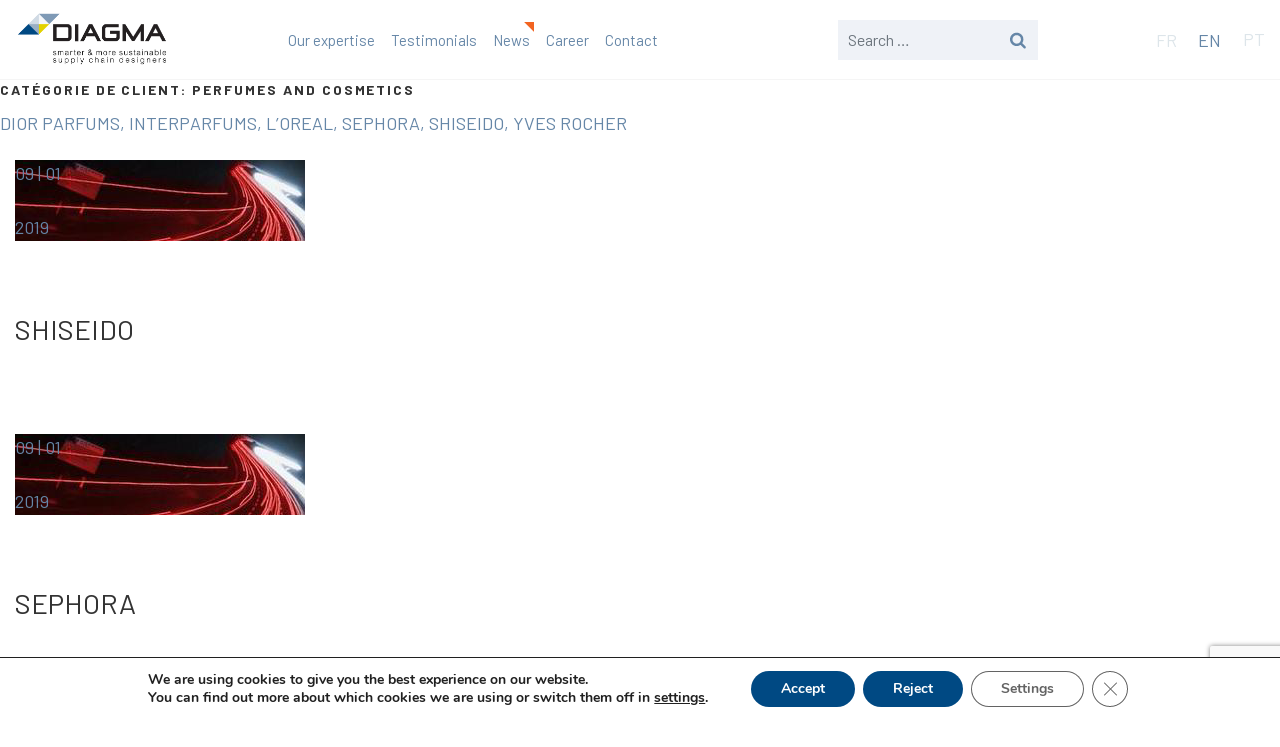

--- FILE ---
content_type: text/html; charset=utf-8
request_url: https://www.google.com/recaptcha/api2/anchor?ar=1&k=6LcuJjYpAAAAAOY3lMl-J3sCyXrGYScQCJe7Rdgp&co=aHR0cHM6Ly9kaWFnbWEuY29tOjQ0Mw..&hl=en&v=PoyoqOPhxBO7pBk68S4YbpHZ&size=invisible&anchor-ms=20000&execute-ms=30000&cb=3c91bqwdvh6j
body_size: 48586
content:
<!DOCTYPE HTML><html dir="ltr" lang="en"><head><meta http-equiv="Content-Type" content="text/html; charset=UTF-8">
<meta http-equiv="X-UA-Compatible" content="IE=edge">
<title>reCAPTCHA</title>
<style type="text/css">
/* cyrillic-ext */
@font-face {
  font-family: 'Roboto';
  font-style: normal;
  font-weight: 400;
  font-stretch: 100%;
  src: url(//fonts.gstatic.com/s/roboto/v48/KFO7CnqEu92Fr1ME7kSn66aGLdTylUAMa3GUBHMdazTgWw.woff2) format('woff2');
  unicode-range: U+0460-052F, U+1C80-1C8A, U+20B4, U+2DE0-2DFF, U+A640-A69F, U+FE2E-FE2F;
}
/* cyrillic */
@font-face {
  font-family: 'Roboto';
  font-style: normal;
  font-weight: 400;
  font-stretch: 100%;
  src: url(//fonts.gstatic.com/s/roboto/v48/KFO7CnqEu92Fr1ME7kSn66aGLdTylUAMa3iUBHMdazTgWw.woff2) format('woff2');
  unicode-range: U+0301, U+0400-045F, U+0490-0491, U+04B0-04B1, U+2116;
}
/* greek-ext */
@font-face {
  font-family: 'Roboto';
  font-style: normal;
  font-weight: 400;
  font-stretch: 100%;
  src: url(//fonts.gstatic.com/s/roboto/v48/KFO7CnqEu92Fr1ME7kSn66aGLdTylUAMa3CUBHMdazTgWw.woff2) format('woff2');
  unicode-range: U+1F00-1FFF;
}
/* greek */
@font-face {
  font-family: 'Roboto';
  font-style: normal;
  font-weight: 400;
  font-stretch: 100%;
  src: url(//fonts.gstatic.com/s/roboto/v48/KFO7CnqEu92Fr1ME7kSn66aGLdTylUAMa3-UBHMdazTgWw.woff2) format('woff2');
  unicode-range: U+0370-0377, U+037A-037F, U+0384-038A, U+038C, U+038E-03A1, U+03A3-03FF;
}
/* math */
@font-face {
  font-family: 'Roboto';
  font-style: normal;
  font-weight: 400;
  font-stretch: 100%;
  src: url(//fonts.gstatic.com/s/roboto/v48/KFO7CnqEu92Fr1ME7kSn66aGLdTylUAMawCUBHMdazTgWw.woff2) format('woff2');
  unicode-range: U+0302-0303, U+0305, U+0307-0308, U+0310, U+0312, U+0315, U+031A, U+0326-0327, U+032C, U+032F-0330, U+0332-0333, U+0338, U+033A, U+0346, U+034D, U+0391-03A1, U+03A3-03A9, U+03B1-03C9, U+03D1, U+03D5-03D6, U+03F0-03F1, U+03F4-03F5, U+2016-2017, U+2034-2038, U+203C, U+2040, U+2043, U+2047, U+2050, U+2057, U+205F, U+2070-2071, U+2074-208E, U+2090-209C, U+20D0-20DC, U+20E1, U+20E5-20EF, U+2100-2112, U+2114-2115, U+2117-2121, U+2123-214F, U+2190, U+2192, U+2194-21AE, U+21B0-21E5, U+21F1-21F2, U+21F4-2211, U+2213-2214, U+2216-22FF, U+2308-230B, U+2310, U+2319, U+231C-2321, U+2336-237A, U+237C, U+2395, U+239B-23B7, U+23D0, U+23DC-23E1, U+2474-2475, U+25AF, U+25B3, U+25B7, U+25BD, U+25C1, U+25CA, U+25CC, U+25FB, U+266D-266F, U+27C0-27FF, U+2900-2AFF, U+2B0E-2B11, U+2B30-2B4C, U+2BFE, U+3030, U+FF5B, U+FF5D, U+1D400-1D7FF, U+1EE00-1EEFF;
}
/* symbols */
@font-face {
  font-family: 'Roboto';
  font-style: normal;
  font-weight: 400;
  font-stretch: 100%;
  src: url(//fonts.gstatic.com/s/roboto/v48/KFO7CnqEu92Fr1ME7kSn66aGLdTylUAMaxKUBHMdazTgWw.woff2) format('woff2');
  unicode-range: U+0001-000C, U+000E-001F, U+007F-009F, U+20DD-20E0, U+20E2-20E4, U+2150-218F, U+2190, U+2192, U+2194-2199, U+21AF, U+21E6-21F0, U+21F3, U+2218-2219, U+2299, U+22C4-22C6, U+2300-243F, U+2440-244A, U+2460-24FF, U+25A0-27BF, U+2800-28FF, U+2921-2922, U+2981, U+29BF, U+29EB, U+2B00-2BFF, U+4DC0-4DFF, U+FFF9-FFFB, U+10140-1018E, U+10190-1019C, U+101A0, U+101D0-101FD, U+102E0-102FB, U+10E60-10E7E, U+1D2C0-1D2D3, U+1D2E0-1D37F, U+1F000-1F0FF, U+1F100-1F1AD, U+1F1E6-1F1FF, U+1F30D-1F30F, U+1F315, U+1F31C, U+1F31E, U+1F320-1F32C, U+1F336, U+1F378, U+1F37D, U+1F382, U+1F393-1F39F, U+1F3A7-1F3A8, U+1F3AC-1F3AF, U+1F3C2, U+1F3C4-1F3C6, U+1F3CA-1F3CE, U+1F3D4-1F3E0, U+1F3ED, U+1F3F1-1F3F3, U+1F3F5-1F3F7, U+1F408, U+1F415, U+1F41F, U+1F426, U+1F43F, U+1F441-1F442, U+1F444, U+1F446-1F449, U+1F44C-1F44E, U+1F453, U+1F46A, U+1F47D, U+1F4A3, U+1F4B0, U+1F4B3, U+1F4B9, U+1F4BB, U+1F4BF, U+1F4C8-1F4CB, U+1F4D6, U+1F4DA, U+1F4DF, U+1F4E3-1F4E6, U+1F4EA-1F4ED, U+1F4F7, U+1F4F9-1F4FB, U+1F4FD-1F4FE, U+1F503, U+1F507-1F50B, U+1F50D, U+1F512-1F513, U+1F53E-1F54A, U+1F54F-1F5FA, U+1F610, U+1F650-1F67F, U+1F687, U+1F68D, U+1F691, U+1F694, U+1F698, U+1F6AD, U+1F6B2, U+1F6B9-1F6BA, U+1F6BC, U+1F6C6-1F6CF, U+1F6D3-1F6D7, U+1F6E0-1F6EA, U+1F6F0-1F6F3, U+1F6F7-1F6FC, U+1F700-1F7FF, U+1F800-1F80B, U+1F810-1F847, U+1F850-1F859, U+1F860-1F887, U+1F890-1F8AD, U+1F8B0-1F8BB, U+1F8C0-1F8C1, U+1F900-1F90B, U+1F93B, U+1F946, U+1F984, U+1F996, U+1F9E9, U+1FA00-1FA6F, U+1FA70-1FA7C, U+1FA80-1FA89, U+1FA8F-1FAC6, U+1FACE-1FADC, U+1FADF-1FAE9, U+1FAF0-1FAF8, U+1FB00-1FBFF;
}
/* vietnamese */
@font-face {
  font-family: 'Roboto';
  font-style: normal;
  font-weight: 400;
  font-stretch: 100%;
  src: url(//fonts.gstatic.com/s/roboto/v48/KFO7CnqEu92Fr1ME7kSn66aGLdTylUAMa3OUBHMdazTgWw.woff2) format('woff2');
  unicode-range: U+0102-0103, U+0110-0111, U+0128-0129, U+0168-0169, U+01A0-01A1, U+01AF-01B0, U+0300-0301, U+0303-0304, U+0308-0309, U+0323, U+0329, U+1EA0-1EF9, U+20AB;
}
/* latin-ext */
@font-face {
  font-family: 'Roboto';
  font-style: normal;
  font-weight: 400;
  font-stretch: 100%;
  src: url(//fonts.gstatic.com/s/roboto/v48/KFO7CnqEu92Fr1ME7kSn66aGLdTylUAMa3KUBHMdazTgWw.woff2) format('woff2');
  unicode-range: U+0100-02BA, U+02BD-02C5, U+02C7-02CC, U+02CE-02D7, U+02DD-02FF, U+0304, U+0308, U+0329, U+1D00-1DBF, U+1E00-1E9F, U+1EF2-1EFF, U+2020, U+20A0-20AB, U+20AD-20C0, U+2113, U+2C60-2C7F, U+A720-A7FF;
}
/* latin */
@font-face {
  font-family: 'Roboto';
  font-style: normal;
  font-weight: 400;
  font-stretch: 100%;
  src: url(//fonts.gstatic.com/s/roboto/v48/KFO7CnqEu92Fr1ME7kSn66aGLdTylUAMa3yUBHMdazQ.woff2) format('woff2');
  unicode-range: U+0000-00FF, U+0131, U+0152-0153, U+02BB-02BC, U+02C6, U+02DA, U+02DC, U+0304, U+0308, U+0329, U+2000-206F, U+20AC, U+2122, U+2191, U+2193, U+2212, U+2215, U+FEFF, U+FFFD;
}
/* cyrillic-ext */
@font-face {
  font-family: 'Roboto';
  font-style: normal;
  font-weight: 500;
  font-stretch: 100%;
  src: url(//fonts.gstatic.com/s/roboto/v48/KFO7CnqEu92Fr1ME7kSn66aGLdTylUAMa3GUBHMdazTgWw.woff2) format('woff2');
  unicode-range: U+0460-052F, U+1C80-1C8A, U+20B4, U+2DE0-2DFF, U+A640-A69F, U+FE2E-FE2F;
}
/* cyrillic */
@font-face {
  font-family: 'Roboto';
  font-style: normal;
  font-weight: 500;
  font-stretch: 100%;
  src: url(//fonts.gstatic.com/s/roboto/v48/KFO7CnqEu92Fr1ME7kSn66aGLdTylUAMa3iUBHMdazTgWw.woff2) format('woff2');
  unicode-range: U+0301, U+0400-045F, U+0490-0491, U+04B0-04B1, U+2116;
}
/* greek-ext */
@font-face {
  font-family: 'Roboto';
  font-style: normal;
  font-weight: 500;
  font-stretch: 100%;
  src: url(//fonts.gstatic.com/s/roboto/v48/KFO7CnqEu92Fr1ME7kSn66aGLdTylUAMa3CUBHMdazTgWw.woff2) format('woff2');
  unicode-range: U+1F00-1FFF;
}
/* greek */
@font-face {
  font-family: 'Roboto';
  font-style: normal;
  font-weight: 500;
  font-stretch: 100%;
  src: url(//fonts.gstatic.com/s/roboto/v48/KFO7CnqEu92Fr1ME7kSn66aGLdTylUAMa3-UBHMdazTgWw.woff2) format('woff2');
  unicode-range: U+0370-0377, U+037A-037F, U+0384-038A, U+038C, U+038E-03A1, U+03A3-03FF;
}
/* math */
@font-face {
  font-family: 'Roboto';
  font-style: normal;
  font-weight: 500;
  font-stretch: 100%;
  src: url(//fonts.gstatic.com/s/roboto/v48/KFO7CnqEu92Fr1ME7kSn66aGLdTylUAMawCUBHMdazTgWw.woff2) format('woff2');
  unicode-range: U+0302-0303, U+0305, U+0307-0308, U+0310, U+0312, U+0315, U+031A, U+0326-0327, U+032C, U+032F-0330, U+0332-0333, U+0338, U+033A, U+0346, U+034D, U+0391-03A1, U+03A3-03A9, U+03B1-03C9, U+03D1, U+03D5-03D6, U+03F0-03F1, U+03F4-03F5, U+2016-2017, U+2034-2038, U+203C, U+2040, U+2043, U+2047, U+2050, U+2057, U+205F, U+2070-2071, U+2074-208E, U+2090-209C, U+20D0-20DC, U+20E1, U+20E5-20EF, U+2100-2112, U+2114-2115, U+2117-2121, U+2123-214F, U+2190, U+2192, U+2194-21AE, U+21B0-21E5, U+21F1-21F2, U+21F4-2211, U+2213-2214, U+2216-22FF, U+2308-230B, U+2310, U+2319, U+231C-2321, U+2336-237A, U+237C, U+2395, U+239B-23B7, U+23D0, U+23DC-23E1, U+2474-2475, U+25AF, U+25B3, U+25B7, U+25BD, U+25C1, U+25CA, U+25CC, U+25FB, U+266D-266F, U+27C0-27FF, U+2900-2AFF, U+2B0E-2B11, U+2B30-2B4C, U+2BFE, U+3030, U+FF5B, U+FF5D, U+1D400-1D7FF, U+1EE00-1EEFF;
}
/* symbols */
@font-face {
  font-family: 'Roboto';
  font-style: normal;
  font-weight: 500;
  font-stretch: 100%;
  src: url(//fonts.gstatic.com/s/roboto/v48/KFO7CnqEu92Fr1ME7kSn66aGLdTylUAMaxKUBHMdazTgWw.woff2) format('woff2');
  unicode-range: U+0001-000C, U+000E-001F, U+007F-009F, U+20DD-20E0, U+20E2-20E4, U+2150-218F, U+2190, U+2192, U+2194-2199, U+21AF, U+21E6-21F0, U+21F3, U+2218-2219, U+2299, U+22C4-22C6, U+2300-243F, U+2440-244A, U+2460-24FF, U+25A0-27BF, U+2800-28FF, U+2921-2922, U+2981, U+29BF, U+29EB, U+2B00-2BFF, U+4DC0-4DFF, U+FFF9-FFFB, U+10140-1018E, U+10190-1019C, U+101A0, U+101D0-101FD, U+102E0-102FB, U+10E60-10E7E, U+1D2C0-1D2D3, U+1D2E0-1D37F, U+1F000-1F0FF, U+1F100-1F1AD, U+1F1E6-1F1FF, U+1F30D-1F30F, U+1F315, U+1F31C, U+1F31E, U+1F320-1F32C, U+1F336, U+1F378, U+1F37D, U+1F382, U+1F393-1F39F, U+1F3A7-1F3A8, U+1F3AC-1F3AF, U+1F3C2, U+1F3C4-1F3C6, U+1F3CA-1F3CE, U+1F3D4-1F3E0, U+1F3ED, U+1F3F1-1F3F3, U+1F3F5-1F3F7, U+1F408, U+1F415, U+1F41F, U+1F426, U+1F43F, U+1F441-1F442, U+1F444, U+1F446-1F449, U+1F44C-1F44E, U+1F453, U+1F46A, U+1F47D, U+1F4A3, U+1F4B0, U+1F4B3, U+1F4B9, U+1F4BB, U+1F4BF, U+1F4C8-1F4CB, U+1F4D6, U+1F4DA, U+1F4DF, U+1F4E3-1F4E6, U+1F4EA-1F4ED, U+1F4F7, U+1F4F9-1F4FB, U+1F4FD-1F4FE, U+1F503, U+1F507-1F50B, U+1F50D, U+1F512-1F513, U+1F53E-1F54A, U+1F54F-1F5FA, U+1F610, U+1F650-1F67F, U+1F687, U+1F68D, U+1F691, U+1F694, U+1F698, U+1F6AD, U+1F6B2, U+1F6B9-1F6BA, U+1F6BC, U+1F6C6-1F6CF, U+1F6D3-1F6D7, U+1F6E0-1F6EA, U+1F6F0-1F6F3, U+1F6F7-1F6FC, U+1F700-1F7FF, U+1F800-1F80B, U+1F810-1F847, U+1F850-1F859, U+1F860-1F887, U+1F890-1F8AD, U+1F8B0-1F8BB, U+1F8C0-1F8C1, U+1F900-1F90B, U+1F93B, U+1F946, U+1F984, U+1F996, U+1F9E9, U+1FA00-1FA6F, U+1FA70-1FA7C, U+1FA80-1FA89, U+1FA8F-1FAC6, U+1FACE-1FADC, U+1FADF-1FAE9, U+1FAF0-1FAF8, U+1FB00-1FBFF;
}
/* vietnamese */
@font-face {
  font-family: 'Roboto';
  font-style: normal;
  font-weight: 500;
  font-stretch: 100%;
  src: url(//fonts.gstatic.com/s/roboto/v48/KFO7CnqEu92Fr1ME7kSn66aGLdTylUAMa3OUBHMdazTgWw.woff2) format('woff2');
  unicode-range: U+0102-0103, U+0110-0111, U+0128-0129, U+0168-0169, U+01A0-01A1, U+01AF-01B0, U+0300-0301, U+0303-0304, U+0308-0309, U+0323, U+0329, U+1EA0-1EF9, U+20AB;
}
/* latin-ext */
@font-face {
  font-family: 'Roboto';
  font-style: normal;
  font-weight: 500;
  font-stretch: 100%;
  src: url(//fonts.gstatic.com/s/roboto/v48/KFO7CnqEu92Fr1ME7kSn66aGLdTylUAMa3KUBHMdazTgWw.woff2) format('woff2');
  unicode-range: U+0100-02BA, U+02BD-02C5, U+02C7-02CC, U+02CE-02D7, U+02DD-02FF, U+0304, U+0308, U+0329, U+1D00-1DBF, U+1E00-1E9F, U+1EF2-1EFF, U+2020, U+20A0-20AB, U+20AD-20C0, U+2113, U+2C60-2C7F, U+A720-A7FF;
}
/* latin */
@font-face {
  font-family: 'Roboto';
  font-style: normal;
  font-weight: 500;
  font-stretch: 100%;
  src: url(//fonts.gstatic.com/s/roboto/v48/KFO7CnqEu92Fr1ME7kSn66aGLdTylUAMa3yUBHMdazQ.woff2) format('woff2');
  unicode-range: U+0000-00FF, U+0131, U+0152-0153, U+02BB-02BC, U+02C6, U+02DA, U+02DC, U+0304, U+0308, U+0329, U+2000-206F, U+20AC, U+2122, U+2191, U+2193, U+2212, U+2215, U+FEFF, U+FFFD;
}
/* cyrillic-ext */
@font-face {
  font-family: 'Roboto';
  font-style: normal;
  font-weight: 900;
  font-stretch: 100%;
  src: url(//fonts.gstatic.com/s/roboto/v48/KFO7CnqEu92Fr1ME7kSn66aGLdTylUAMa3GUBHMdazTgWw.woff2) format('woff2');
  unicode-range: U+0460-052F, U+1C80-1C8A, U+20B4, U+2DE0-2DFF, U+A640-A69F, U+FE2E-FE2F;
}
/* cyrillic */
@font-face {
  font-family: 'Roboto';
  font-style: normal;
  font-weight: 900;
  font-stretch: 100%;
  src: url(//fonts.gstatic.com/s/roboto/v48/KFO7CnqEu92Fr1ME7kSn66aGLdTylUAMa3iUBHMdazTgWw.woff2) format('woff2');
  unicode-range: U+0301, U+0400-045F, U+0490-0491, U+04B0-04B1, U+2116;
}
/* greek-ext */
@font-face {
  font-family: 'Roboto';
  font-style: normal;
  font-weight: 900;
  font-stretch: 100%;
  src: url(//fonts.gstatic.com/s/roboto/v48/KFO7CnqEu92Fr1ME7kSn66aGLdTylUAMa3CUBHMdazTgWw.woff2) format('woff2');
  unicode-range: U+1F00-1FFF;
}
/* greek */
@font-face {
  font-family: 'Roboto';
  font-style: normal;
  font-weight: 900;
  font-stretch: 100%;
  src: url(//fonts.gstatic.com/s/roboto/v48/KFO7CnqEu92Fr1ME7kSn66aGLdTylUAMa3-UBHMdazTgWw.woff2) format('woff2');
  unicode-range: U+0370-0377, U+037A-037F, U+0384-038A, U+038C, U+038E-03A1, U+03A3-03FF;
}
/* math */
@font-face {
  font-family: 'Roboto';
  font-style: normal;
  font-weight: 900;
  font-stretch: 100%;
  src: url(//fonts.gstatic.com/s/roboto/v48/KFO7CnqEu92Fr1ME7kSn66aGLdTylUAMawCUBHMdazTgWw.woff2) format('woff2');
  unicode-range: U+0302-0303, U+0305, U+0307-0308, U+0310, U+0312, U+0315, U+031A, U+0326-0327, U+032C, U+032F-0330, U+0332-0333, U+0338, U+033A, U+0346, U+034D, U+0391-03A1, U+03A3-03A9, U+03B1-03C9, U+03D1, U+03D5-03D6, U+03F0-03F1, U+03F4-03F5, U+2016-2017, U+2034-2038, U+203C, U+2040, U+2043, U+2047, U+2050, U+2057, U+205F, U+2070-2071, U+2074-208E, U+2090-209C, U+20D0-20DC, U+20E1, U+20E5-20EF, U+2100-2112, U+2114-2115, U+2117-2121, U+2123-214F, U+2190, U+2192, U+2194-21AE, U+21B0-21E5, U+21F1-21F2, U+21F4-2211, U+2213-2214, U+2216-22FF, U+2308-230B, U+2310, U+2319, U+231C-2321, U+2336-237A, U+237C, U+2395, U+239B-23B7, U+23D0, U+23DC-23E1, U+2474-2475, U+25AF, U+25B3, U+25B7, U+25BD, U+25C1, U+25CA, U+25CC, U+25FB, U+266D-266F, U+27C0-27FF, U+2900-2AFF, U+2B0E-2B11, U+2B30-2B4C, U+2BFE, U+3030, U+FF5B, U+FF5D, U+1D400-1D7FF, U+1EE00-1EEFF;
}
/* symbols */
@font-face {
  font-family: 'Roboto';
  font-style: normal;
  font-weight: 900;
  font-stretch: 100%;
  src: url(//fonts.gstatic.com/s/roboto/v48/KFO7CnqEu92Fr1ME7kSn66aGLdTylUAMaxKUBHMdazTgWw.woff2) format('woff2');
  unicode-range: U+0001-000C, U+000E-001F, U+007F-009F, U+20DD-20E0, U+20E2-20E4, U+2150-218F, U+2190, U+2192, U+2194-2199, U+21AF, U+21E6-21F0, U+21F3, U+2218-2219, U+2299, U+22C4-22C6, U+2300-243F, U+2440-244A, U+2460-24FF, U+25A0-27BF, U+2800-28FF, U+2921-2922, U+2981, U+29BF, U+29EB, U+2B00-2BFF, U+4DC0-4DFF, U+FFF9-FFFB, U+10140-1018E, U+10190-1019C, U+101A0, U+101D0-101FD, U+102E0-102FB, U+10E60-10E7E, U+1D2C0-1D2D3, U+1D2E0-1D37F, U+1F000-1F0FF, U+1F100-1F1AD, U+1F1E6-1F1FF, U+1F30D-1F30F, U+1F315, U+1F31C, U+1F31E, U+1F320-1F32C, U+1F336, U+1F378, U+1F37D, U+1F382, U+1F393-1F39F, U+1F3A7-1F3A8, U+1F3AC-1F3AF, U+1F3C2, U+1F3C4-1F3C6, U+1F3CA-1F3CE, U+1F3D4-1F3E0, U+1F3ED, U+1F3F1-1F3F3, U+1F3F5-1F3F7, U+1F408, U+1F415, U+1F41F, U+1F426, U+1F43F, U+1F441-1F442, U+1F444, U+1F446-1F449, U+1F44C-1F44E, U+1F453, U+1F46A, U+1F47D, U+1F4A3, U+1F4B0, U+1F4B3, U+1F4B9, U+1F4BB, U+1F4BF, U+1F4C8-1F4CB, U+1F4D6, U+1F4DA, U+1F4DF, U+1F4E3-1F4E6, U+1F4EA-1F4ED, U+1F4F7, U+1F4F9-1F4FB, U+1F4FD-1F4FE, U+1F503, U+1F507-1F50B, U+1F50D, U+1F512-1F513, U+1F53E-1F54A, U+1F54F-1F5FA, U+1F610, U+1F650-1F67F, U+1F687, U+1F68D, U+1F691, U+1F694, U+1F698, U+1F6AD, U+1F6B2, U+1F6B9-1F6BA, U+1F6BC, U+1F6C6-1F6CF, U+1F6D3-1F6D7, U+1F6E0-1F6EA, U+1F6F0-1F6F3, U+1F6F7-1F6FC, U+1F700-1F7FF, U+1F800-1F80B, U+1F810-1F847, U+1F850-1F859, U+1F860-1F887, U+1F890-1F8AD, U+1F8B0-1F8BB, U+1F8C0-1F8C1, U+1F900-1F90B, U+1F93B, U+1F946, U+1F984, U+1F996, U+1F9E9, U+1FA00-1FA6F, U+1FA70-1FA7C, U+1FA80-1FA89, U+1FA8F-1FAC6, U+1FACE-1FADC, U+1FADF-1FAE9, U+1FAF0-1FAF8, U+1FB00-1FBFF;
}
/* vietnamese */
@font-face {
  font-family: 'Roboto';
  font-style: normal;
  font-weight: 900;
  font-stretch: 100%;
  src: url(//fonts.gstatic.com/s/roboto/v48/KFO7CnqEu92Fr1ME7kSn66aGLdTylUAMa3OUBHMdazTgWw.woff2) format('woff2');
  unicode-range: U+0102-0103, U+0110-0111, U+0128-0129, U+0168-0169, U+01A0-01A1, U+01AF-01B0, U+0300-0301, U+0303-0304, U+0308-0309, U+0323, U+0329, U+1EA0-1EF9, U+20AB;
}
/* latin-ext */
@font-face {
  font-family: 'Roboto';
  font-style: normal;
  font-weight: 900;
  font-stretch: 100%;
  src: url(//fonts.gstatic.com/s/roboto/v48/KFO7CnqEu92Fr1ME7kSn66aGLdTylUAMa3KUBHMdazTgWw.woff2) format('woff2');
  unicode-range: U+0100-02BA, U+02BD-02C5, U+02C7-02CC, U+02CE-02D7, U+02DD-02FF, U+0304, U+0308, U+0329, U+1D00-1DBF, U+1E00-1E9F, U+1EF2-1EFF, U+2020, U+20A0-20AB, U+20AD-20C0, U+2113, U+2C60-2C7F, U+A720-A7FF;
}
/* latin */
@font-face {
  font-family: 'Roboto';
  font-style: normal;
  font-weight: 900;
  font-stretch: 100%;
  src: url(//fonts.gstatic.com/s/roboto/v48/KFO7CnqEu92Fr1ME7kSn66aGLdTylUAMa3yUBHMdazQ.woff2) format('woff2');
  unicode-range: U+0000-00FF, U+0131, U+0152-0153, U+02BB-02BC, U+02C6, U+02DA, U+02DC, U+0304, U+0308, U+0329, U+2000-206F, U+20AC, U+2122, U+2191, U+2193, U+2212, U+2215, U+FEFF, U+FFFD;
}

</style>
<link rel="stylesheet" type="text/css" href="https://www.gstatic.com/recaptcha/releases/PoyoqOPhxBO7pBk68S4YbpHZ/styles__ltr.css">
<script nonce="xfC_YFlO5g-U2pFFQ7iTAw" type="text/javascript">window['__recaptcha_api'] = 'https://www.google.com/recaptcha/api2/';</script>
<script type="text/javascript" src="https://www.gstatic.com/recaptcha/releases/PoyoqOPhxBO7pBk68S4YbpHZ/recaptcha__en.js" nonce="xfC_YFlO5g-U2pFFQ7iTAw">
      
    </script></head>
<body><div id="rc-anchor-alert" class="rc-anchor-alert"></div>
<input type="hidden" id="recaptcha-token" value="[base64]">
<script type="text/javascript" nonce="xfC_YFlO5g-U2pFFQ7iTAw">
      recaptcha.anchor.Main.init("[\x22ainput\x22,[\x22bgdata\x22,\x22\x22,\[base64]/[base64]/[base64]/[base64]/[base64]/[base64]/KGcoTywyNTMsTy5PKSxVRyhPLEMpKTpnKE8sMjUzLEMpLE8pKSxsKSksTykpfSxieT1mdW5jdGlvbihDLE8sdSxsKXtmb3IobD0odT1SKEMpLDApO08+MDtPLS0pbD1sPDw4fFooQyk7ZyhDLHUsbCl9LFVHPWZ1bmN0aW9uKEMsTyl7Qy5pLmxlbmd0aD4xMDQ/[base64]/[base64]/[base64]/[base64]/[base64]/[base64]/[base64]\\u003d\x22,\[base64]\\u003d\x22,\x22V8Ouwp3CrFZ1a8K1wqXCnsOnT8OtW8OBfWDDqcK8wqQgw4RHwqxFU8O0w59Qw7PCvcKSMsK3L0rCmcKawozDi8K/R8OZCcOSw6QLwpI4dlg5wpnDm8OBwpDCvDfDmMOvw4NCw5nDvknCqAZ/B8OhwrXDmAZBM2PCvmYpFsK9CsK6CcKWF0rDtDVAwrHCrcOAPlbCr1MdYMOhGsKZwr8TQ0fDoANvwpXCnTpkwp/[base64]/[base64]/EG4VVz7CpDnDqTHDq1vCosKEEcKAwrvDrSLCmlAdw50JKcKuOV/CpMKcw7LCmcK1MMKTfCRuwrl2wqg6w61Zwo8fQcKMGR03CBplaMO3P0bCgsK3w7pdwrfDhA56w4gQwqcTwpNwRnJPA2spIcOMfBPCsEjDtcOeVVBhwrPDmcOAw6UFwrjDrk8bQTcNw7/Cn8KnLsOkPsKyw4J5Q37Cng3CllBNwqx6AcKyw47DvsK5EcKnSl3DicOOScOBNMKBFWnCi8Ovw6jCgxbDqQVCwogoasK4wroAw6HCtcOTCRDCsMOgwoEBFAxEw6EYdg1Aw7pldcOXwpvDm8Osa24lCg7Dv8KAw5nDhGLCmcOeWsKRAn/DvMKYCVDCuAVcJSVMRcKTwr/Ds8K/[base64]/[base64]/DuMO5wqbDrcO1csK4VThYw7fDjREPNsK2wrMkwr5Ew7JTFjkxCcKqw6dhChtUw6Jgw7bDqFsfRcOMWj0ECkLDng3DoSIBwoFbw6PDnsOXC8OZd3ZYUcOIGMOHw6VHwrl+QSvDvBFJCcKBYkvCrwvDjMO0wpg7VsKDXsOLwooXw4haw57DlAFvw6ARwodPYcOPBX8Lw6/Cv8KdNibDjcOaw4x9wrRfw5wpR2vDoUTDi0vDpS4MDwNQYMKzMMKiw7oGLT7DjcKHw63CmMKsJmLDuB/[base64]/DkkAzCsObw5rDmsOmwofCocOkA1zDr8Kgw48Ew5fDml/[base64]/DoSZZwqwSw7RhARbCucKJC8Ouw4sIScOMVWHCgMOQwoLCoiQKw6xTWMK/[base64]/Cu8K5JsKhwohHwrIzcVZVTF9Vw6d/w4/DrEbDkMOrwoDClsKrwqrDvcK/TXt3OQVLBWh3J2PDssKywqskw6tuFMKSTsOjw5/CvMOeGcOiwrHCilUJG8OGU17Cjl87wqLDpAPCrnQwT8OGw4ANw7XDvmxiNATDvsKpw41EBcKcw7jDmsOBfcOOwoEsUDzCmE7DhTxsw6/CrUIWacKCBE3DpAJFw6FWdcK8JsKcN8KJXkMDwrU+wqxww7d7w6Nrw5vDrhIrcTIRbMKrw5dINsKjw4PDmcOtO8K7w4jDmX18O8OkRcKBcVPDkj9qwrNrw4zCk1xSQgFEw6zCg14tw61tBcO+esO/NXxXbA9kwqLCvkh5wrHCnk7CtXPDs8K3a2rDhH9SHcOTw41gw54OLsOJElcoDMO0Y8Kqw4l9w7wVMCphVcO3wrjCi8OrBcOEZRPCqsOgOsK0wpTCtcO+w74owoHDgMO0w7oRFSgOw67DvsO5ZS/DkMOIc8KwwqYIZsK2Y0VhSQ7DqcKNUMKmwrfClsO4SlHCqTTCiXTCpyMuQsOAFsOkwqTDgcOvwqRlwqpdfUZLHsO/[base64]/NVjDtQVdw7lzwpfCl8Kew5UwJsOmwprCo8O8AUrCucO5w6ARw7tRw55BB8Kaw6lLw79XDR/Di0jCt8Kyw5Ebwp0jw63CkcO8I8KrVVnDmsOQMsOlEzrClcKhBR3DuE0BfBPDpxrDtmYBTcO9M8K8woXDjsKCecK4wo4Dw64uU28Uwo0Sw5/CpMK0WMKuw7oDwoA+EsKdwpfCg8OPw7MuKcKQwqBSwo/CuwbChsOVw5rCkcKpwp8RL8KOfcOOwrDDkDjClsKAw7E+NwAJc07CscKOTFkJH8KHQW/[base64]/woTCklHChwLCq8OvEsKfZ0o3wpE8Dm9/K8OSwqA7P8OowozCu8OtMFsSSMKQwqvCu2FxwofDggTCuDUXw4hCPh4Yw4XDm2UQfk/[base64]/CWvChFNqC1LDjlvDqMKnw4vDnsOAAMOzwq3Dp3Rtw4RBa8KPw5N8V3zCocK7csOgwrI9wq0DVVQTJcOhw6HDrsO/acKkGsOZwp/[base64]/Dt8KUTjTDkygGTUZiVCwlwpEcwrQJwpYFw4xEAVvCm0DCucKywokzwqd/wo3Cv2cYwozCgSDDgcOQw67CiFHDjz/[base64]/DpiLDncOMK8KBw7HDosKjw7ZtBDHCjMKBDsOMwqfChcKdAMK/[base64]/[base64]/DtGzDk8Ozw7dpw5HCgcKFw4XCjMKFXW8xwopjccKPLnnDn8KjwpooexlIwqPCuhrDtiZXcsOEwpgMwqtFbcO8RMOYwqDChGsnTHpjQ0PChG7Cql7DgsOmw57DnMOJA8KfAwsVwqXDhyYzKcKyw7HCkX0RM2PCmCJuwr9eNMKpGBjDmsOwAcKdQTxcTQ8ceMOAFi/[base64]/DlyfDr8ORR8OCQ8Kvwq/DosKMwqfDhMKsGsK4wq/[base64]/[base64]/Cr8O2FEBnwpZDw4rCq1Aaw7Y+HgZrw5J+w5vDicO5KkwoThHDu8ODw7lNcMKxwobDk8OEB8O5WMOXD8KqHjfChMKpwr7CicOjDzo2chXCtF1gwpHCklXCtsO1EsOfF8OpckIML8KZwq/DlcOMw6RVN8OCXcKZecOUMcKSwq9wwpsKw7bCgHQgwqrDtVN7wp7CgzdRw4nDjUNfcD9YOMK2w5k9PsKRY8OHdMOAHsO6QDIMwpp4IivDr8Ofwp/DtGbChnIRw41fKsOgesKUwqTDlGJGXsKNwprCvDlPw4DCiMOxwotXw4rCicK8FzfCjcO4FlYKw4/[base64]/X8OnCRHDr8KiwonCtwHDhcKZw4RLw6kxdsOfR8KqwpbDjcKLbDDCuMO2w7bDlMOUGDrDtnbDlxUCwptkwpXDm8OlT1HCiQDCjcOoARPCqsOrwrlIKMOOw7Yvw7gEBw0BfsK4EEnCu8OSw4lSw6zChsKGw6QGGx3Dkk3CoSYuw7o+wqU7NQAuw5ReYgDChiYkw5/DqcKKfBhMwo5Ow4UGw4PDqFrCpDDCl8OKw5HDqMKoAyNvR8KXwrXDqQbDuzQYBcOYO8OswoovXcOlw4HDjsKvwrnDs8OMPQJCLT/[base64]/DgMO1YQLDqcOqN8KSdQnDjS83wossCsKsw4HCmMOlw5BPwqNew401Qw7CtX7CqAlQwpLCh8KUM8K/F1k2wot+wrPCtcKUwpjChcKiwr/CnsKxwoZEwpA/DgsJwpUEUsOkw77DnCV+OzIJcsOFwqvDnMOGMkTDrhnDqBRAFcKBw7LDsMOcwrfCuU0Qwq7CrsKSU8OKw7A8PB3Dh8K7MzlEw5HCrBLDrGJ6woVhHFFASGHDtW3CnMKqIzvDl8KLwrUIe8OKwo7DvcO9wpjCrsK6wrLCl0rCuUfCvcOAUlzDr8OrbxvDsMO1wr/CqW/DqcOWEAXCmsKzZ8KWwqTCkhLDlChDw6wlDzjCn8KBMcKLasOXecOXTMKpwq8DQhzCi1rDm8KJN8K/[base64]/CiBpQwrzCkMO3XMKNw6LDo8K5w689Y2PCthvCgsKSwqzCgjMNwp04X8O3w5zCv8Kqw4TCh8KOIsOBJMOgw57DisOsw6LCpR/Cg2wVw73CujPCp3xCw5fCvh1Dw4vDjhxPwq/Cp2TCokTDn8KVIsOaMsK+O8K3w5dqwpzDj1rDr8Oqw4AMwp8cei8bwocFEW5qw4U5wpAVw70zw4PDgcOMb8OCwoPDv8KGMMOVf1JoHsKtKgnCqkfDqSLCpsKIKMOyH8OcwosLwq7ChGzCoMOWwpXDjMO7QmoxwqsywqHCr8Olw7cZEjUhecK/LRXCtcOgeUvDj8KNU8KyeV/Dmi0pWsKQw6jCuC3DvsOyazcFwokiwr8Gw6l1JQYawpFSwpnDkSt7W8OtasK/w5hnWUxkXAzCnUAUwpLDhHPDhsKcaFrCscO8BsOKw6nDocOSK8OpFcOtOXHCkcOsMQlhw5QlbMKoF8OZwr/DsjM+DlTDlDElwpVzwo9adwg0RcKzeMKcwqYVw6M0wotRcsKNwrBkw5x0HcKjCsKGwrYQw5LCvsOdCARTK2vCncOQw7vDrcOmw5XDq8OBwrlgBX/DpcOlXcOsw6HCrx8RfMKlw49mCE3CjcOWwrHDrh/DucKIEyXDgAzCsWE3XMONAA3DssOaw7kwwqXDkUQKJkYHMcO6wrUrUcKkw5EfVV3CosKlYUnDj8OPw5NXw4zCgMK0w7pPbC8mw6/[base64]/CocOmw7DCgMKnw57CrcKme8K8b8O+w4vCoG7CscKfwoRuwonChnt2w5rDisKmOQIZwrPDuXLDnwTCvcOHwobDuTwwwq9NwovCvMOXPsOKTMOVYHVKJSU8acKawpY8w7MFY1URT8OKK0IPPkLDjjhzXMOeKwh9MMKrLnPCqVDCijoVw4d+w5jCo8OSw7lawr/[base64]/DssKwPW/Dn8OYExLDvMOcw5hXbcODYcKBwpgvWnrDjcKywrDDiCXClcOBw7bCjnvCqcK1woUgDlJzAQ0uwqXDrMOOaRDDmQlZesOVw7Row5cXw755KWLCmcOzGXjCo8OTKMOsw6rCrBZjw7nCuUhkwrl2w4vDgQ/DhsOhwoteNMKXwoDDrMOOw63Ct8Klwp9mPAHCohFMLMOSwrTDqcO7w4/Ck8KjwqvCkcK5BcKZXlPCisKnwqoFTwVrNsKQY1PCkMKyw5fDm8OZcMKzw6vDnW/DiMKOwoDDnktjw5fCiMK6D8OmNsOIXEtNE8KlQy1wJAjDpmp/w4xHJENcMcOJw6/[base64]/wpbCoRcMR3x7R8KLXMKreXTCpMO+f0d6w5PDosO6wqTDjTLDqzbCj8OUwq3ClsKww6EUwq/DusO+w5rDqQVCcsKywpfDqsKHw7Y1f8KnwpnCi8KDwpY/[base64]/DksKmwrs4B8OvDQXCjMOqAld9EsOqw5LChwbDsMOrFFoBwprDlHHCncO6wonDicOQLiPDp8Kjw6PColjCnH4uw6bCtcKHwqshw7U+w6rCpcKFwprDn0HDssK/wqzDvVZTwpVJw74hw4fDm8KNasKpw5YoE8OTSsKRSRHCmcKawpcxw7/ClxfCmy94dhDCihclwpHDjjsXQgXCuwrCksOjR8KpwpE4fjbDisK2cEp7w6/DpcOWw7/[base64]/Cr8O+IMO4w611w7cQw5AqemBaRgHCozFSIcO3wrlCa2/Dr8OhW1Ebw6hxVMKVP8OqdQ4vw6wxDsObw4jCh8KEShHCjcKfBXwiw5QPXS0CU8Kgwq/Ci1F9KMOZw6zCmcKzwp7DlTXCo8Oew5nDt8OzfMONwpXDrcOBAsKAwqnDnMKnw5AHd8K1wrIIw5/CuAtawqwsw4gIwrYTbSfClDd+w58QSsOBSMONU8KNw7NCMcKbRsOvw67CkMOEScKtw7DCrDYVVTvDrFXDggDDisK5wp9awp8KwoYhH8KdwrBXw5RvOE/Cl8OUwovCosOYwrXDvsOpwozDgUHCr8Klw5VSw4Yow5rDh1XDvCvCrHs9a8OYwpNLw6zDvz7DmEHCkhYQLUTDsETDpnoOw4sDVUbClcOqw4zDqsOzwpFbBMKkCcOBPMKGUsKfwpckw7wWEMOzw6YuwoLDrFIWIcOfesODGcK3Ig3CqcKUFUTCtsKlwq7Cj1/[base64]/DqsOkw7vDojzCmMKUw6hww77DriRnIWI3Ywl2w7czwrTCt0XCtVnDvGxJwqxANEBXCxTDucKpa8OYw4pVFxZ5Og7Dt8KZHmRrURIccsOYC8KOCy1qex/Cq8OLDMKeM1ticQpPATMbwrbDtmtxEsOuwpfCrirChg5xw6k8woALNHIEw53ColLCpVDDm8Kow5RBw5APb8OYw68wwqTCv8K0ZkjDmMOuVcKDHMKXw5XDiMO3w6XCuj/DnBMKABnClARfBWPCmsOhw5Qtwo3DqMK/wonCnRc6wrYwbF3Dr20ewpnDvzXDlGNgwqTDhHDDtD7CtMKWw4wFM8OcFsK9w7bDgcKcVUgJw5zDl8OQFRRHcsO/Nk7CtRJXw4LDgU0BUcOLwpYPTzjDhydyw5PDqMKWwo4/[base64]/WAfClgDDg0oFwpd5w4zDmnPCpWzCk8KgUMO/TUnDosO1CcKnTsOOFw3ChMOXwprDmVxZLcObCsK+w6LDuyfDmcOdwrDCicKEbMK5wpPCncOmw4TDmi0lWsKASsOgCCYRQcOsXy/DlD3Dj8KPZ8KYXsK5wrDClMO8KQjCk8OlwpDDjz9Aw5PCnkAsE8KETz1Hw4LDmyPDhMKBwr/CicOfw64cCMOEwpDCosKrNsK3wpxlwp3DpMK3w53ChsKlHUYgwpB+L2zDpH3CmE7CoAbDgl7DmcOWYA4rw7bDsWvDiHh2YjfCqMK7E8O/[base64]/CrlvCjcKNwppcw79aIiDChnJgwq/CgMK5FcKww4BKw5d5VsOSVVAaw6TCswHDt8OZw6snfkIoXmfCunjCuAYQwrbDnT/Dm8OPXXPCmMKWTUrCvMKcE3hxw7/[base64]/ITbChMK/[base64]/DMOAey8MwpXDshrDmcOVwrbCo8Otwo1LAQfCq0cMw7TCuMO2wpcSwoUcwpPDnWTDgEDCosO6XcKnwrE+ZxlPd8OhfsKjbz1JSHxeJ8O9F8OgVMOlw5pDEBZxwp7CisOUfMOQW8OAwo/CqsKhw6LCtU/DnVgKcMOmdMK7IcOzJsKABsKZw7EAwrpbwr/DmcO3QRhRfsKrw7bCg37DuX1fOsO1MmYATGPDoW8FMxjDkzzDjMOkw5HChXJkwozCg2kTRndaCcOuw5I6w5QHw6h+FDTCjFARw45LQX3Duw/Drj7Ct8OSw5LCox8qK8OgwpbDhsO1B103cUdhwpcSQ8Okwp7Cr3N6w5hVfEo2w6dcwp3CmGAAPyxww5QdasOyWMObwo/Dh8KQwqRhw6/[base64]/CjWHCijPCgm8vXgzDmk/DomFOV8Oqwq5JwpBPwqoUwqdsw7NFSMO2LDzDuGlZEMOCw5AOIFd0w7NxGsKQw7hTw4rCq8OQwq1sHcOrwoJdN8K5wp3Cs8KgwqzCqGlzw5rCuB4EKcK/M8KHQcKsw6p4wpIqwppkSgfDuMKLDUrDlMO3KVNewprDujMDXQ3CgcKPw5Q5wrV0CSxPWcKOwpTDnnrDncKGTsKlYMK0PcOgWlDCqsOMw6XDlzV8w6fDi8Odw4fDgj56w63CqcOlwqETw5V9wr/[base64]/CiALDsBPCgyVxwqfCujjCk2Jsw7wpwrLDqjjCkMO3b8KBwrfDj8Osw7A4FCdfw59CG8KWwpTCikHCt8OTw608w6vCrsKJwpDCgnx/w5LClTJ3YMOkLwFUwoXDpcObw7HDixdVUMOyBcOowp5ZWMKZbUdiw5Z/OsOJw6MMw749w5HDtXNgw7/CgsKVw67CnsKxMxoQIcOXKS/DrUXDnA9mwrrCncO0w7XDvBTCm8OiejrDhMKFwqPCr8O3bxPCq1/ChksmwqTDlMKkL8KHQMK2w7xfwozCnsKzwoIIw5nCg8Knw7vCgizDrhJPE8ONwpILfHPCgMKzw7TChsOswqrCvlnCt8OEw5vCvQ/DvMKbw6zCt8K2w5R+CidkJcOfwrcDwrlSFcOCXx83X8KPJWbDjsKzKcOTw7HCnDnCoDZ4QGNmwqbDng05cHzCkcKMbQ/DkcOFw49UO3DCpCPDm8OVw5YCw6nDjsOUbwzDisOfw74UTsKMwqzDm8KUNwEFe1LDhn8swoJaLcKaOcO0wr0qwoNew4fCqsKRUsK1w55ww5XDjsOxwp99w6DChXDDnMO3J2duwpfCi0URAsKdXcKSwpnCrsOLwqbCq2nChcOCb2g/wpnDpnXDoD7CqX7DjMO8wrwRwqfCs8ORwo9veA59DMOQTmktwrzCpyFfd19VVcO1CcO4wo/CoR9owr/DnCpIw5zDh8O1wqVTwo/[base64]/GWNqdcOowoN9woHCrcOsw5BYdwXCr00BwoxWw7tMw60/w7wsw7DCo8Oww701eMKVJhnDjMKswqthwobDhC/DgcOqw6YDG3ERw6jCn8K5w7VzJghBw4/DknHCksOjVMK/w7fCtVpWwopow58dwr/CgcKRw7tEcFfDizXDngLCm8KMccKewq44w5jDiMO6DwTCqXzCo23Di3TDocK4fsOCKcKmKk7Cv8K4w6XCj8KKW8Kqw57CpsOXWcKlQcK1O8ONwphETMO/QcOsw7bDicOGwqE8wo9VwqoBw50Hw7rDlcKGw5DCqMKtQCFyZANQMEN0wpxZw7nDn8OFw47CqW/[base64]/fQXDhcKxw65twoTCq1DDjDjDnsOmw4bCjC7Dj8OZRsKYwqFywrLDhXUAEFZiI8KmaQtYO8KHW8KRTV/CnTXDjsOyMSpvw5UIw6tbw6DDoMKWV3swZMKPw6vCqBnDtj7CkcKwwp3CgUxkVzJywqB6wobDolvDiF/[base64]/XMKRBDnCsHHCpADDtjwHJcKKJi/[base64]/CgyZXw7DDtAXCog8gw4tLwpbDj8O+wpx1wrrCrxLDjMOCwqM4SVcxwrEmdsKRw7zDmHbDgUvCtwHCscOgw5lewonDhMKywqLClSdhRsOTwoXDkMKFwqsGamjCtcOhwrI1bsO/w6/[base64]/CpMOvVcO5DTtQOcKgajlvwok0wr4kw6hzw5w6w5hCe8O0wrlgw4/DnsOIw6Atwq3DulwFcsK/LsOuKMKJwpvDkFkzVMK5OcKbBHPCoULCs3fCs0I+a07CnwsZw63Cj3XDt3oyX8Kxw6bCqMO2w4TCohxHBcO7DREbw7AZw6/[base64]/PztUBifDrVx5woEOw5nDicKsw5nDoMK4D8Omw6pRWsO/fsOlw4TCsDBIHAbCjVLDpm7Dq8Okw5nDoMOtwr19w6gtJjjDsijCqQnCmRPDrcOxw5FYOsKNwqBrT8KOL8OJJMOdw4TCssKlw4pewq1Ww7vDjjk3w6k+wp/DlghlecOpf8Ocw73DiMOceR07w7bDmRtNcjZBOzTDjMK7S8KXXy82XMK3UsKcw7PCkcOaw4zDl8KqZnbDmsKUeMOrwqLDvMO/YkvDl2ssw4rDqsOUW27CscOEwp7DvFHCiMOiUMOYd8O0ScK4wpzCgMOCCsOkwpU7w75gJcOyw4Zcwq0YTX1Ewp9hw6nDusOYw6p1wq/[base64]/NxnCh2DCucOpw68Lw4xCw5lFFMOHwqpLGcKLwpdxUhYXwqfDkMOKAsOvejsfwqFTQcKJwpJ4PxpMw7fDmcOiw7QaY0HCvMOxN8OewqvCm8Kgw5zDsCPCrsKiRz3CqXHDgkbCniRsNMOywpPDuDXDonEnfFHDgBY3w6HDmcO/GQQnw71fwr4mwpjDnsKKwqofwplxw7DDiMK2fsOpdcKTYsKrwqLCgsO0wrMCZ8Ktfz9/wprCrcKiNHNGK0I6T3ppw5XCmnMRQwMMVz/CgjDDq1DCl28Qw7HDujEAwpXCvx/ChsKdw4pHWVIOMsKLD3/[base64]/Dg8OLwoUiw4jDqMKtKyI6wrZvwp3Co8KSaBRRfcKHMmFCwqcNwpLDo04BQcKqw7A0MGFEWXhCJmBIw6snQ8OQMcOycwrCmMOKRSjDhEDDvMKuTsO4ElATTsOjw7Z/[base64]/OMK2O8OzPcK9VsKeG05kQgFaaFXCqsOlw5HCr14KwrZgwq/DuMOFYcKnwovChgMkwpJkenzDgSDDpgYaw5F5CDLDqXEfwo1WwqRKXMKBOXVww75wbsOYPBl6w6ZAwrbCiUArwqN3w5pwwprDiHdNUyNqFsOyesKqHsKZRkYdcMOmwqrCpsOdw5gIFcK8J8Kyw5/DscOKF8Ocw5LDtHx7AcOEYWssWsKywoRpRkTDvMK3wrlJT2hJwoJNb8O6wrVMfsO/[base64]/CjcO2wqBzw6bDlDbDiMO5UsOHwrbDg8Oew79Yw55zw43DmMOiwo1FwqYuworCl8OGGsOiSsOwVF0edMK6w5fCjsKNPMKgw5rDkUTCtMKXERvDnsO8VCRUwpMgTMKoasKMAcKQOcOIwr/Dqw0ewo5ZwrpOwo4xwp/[base64]/CgsOQwr9vRWHDksKBwrjCjDJTwo4XJgHDjDlHQsO1w6HCknZdw6J+B1DDosKidmphbGc1w77CusO3e0/Doylmwo4uw6TCtsO1Q8KCccKJw5FTw7doEcK5wpLCkcKkSQLCoHjDhyYywobCtT9sF8KVVAhKJlBkw5/CuMKnCWlLfD/Ds8Kxw4p5wonCgMOvXcOvWsKSw6bCpyxnHXjDgyhFwqAcw5DDssO5RHBdwrrCgURFw57DtMOFPMOofcKnAy9bw4vDpx/CuUjCukJQWMKVw65NJCwVwoZhaybCvVE5dMKXwqTCrjJxw6vCvBrCgsOJwprDrRvDncKFB8Klw7TCnS3DoMOywrzCv1nDr3oFw403wolLY2XCm8OgwrjCpMOeV8KEQSXCucO+XBAZw7IRRhPDsQ/CjFcSGcOnaVrCsV/CvcKQwpjCi8KZdk07wpnDmcKZwqg2w4giw7HDmzbCucKTw4ppw4Bsw69uwoNrP8KzSxTDucO5wo/CosOGI8Ocw7HDoG4XRMOlcCzDjVROYsKtAMOPw6lcZlJbw5c5woLDjcO7e2bDlMK2aMO+HsOow7DChSBfd8KqwqpAO1/CimjCjx7Ds8OKwoVxCELCuMK/wq7DmgNJYMO+w5zDjcOfYEzDjsOTwpp/[base64]/[base64]/woR8w4LDq8KgM8KQwohHGkwOSsKawrBMEFwSc0MKwqzDvsKOM8KYO8KaMhjCg3/Co8OiIMOXL1t7wqjDvsOgdcOWwqIfC8KELUrCvsOcw4PCp2fCpx56w6HCjMObw4AnYVtzFsKPLzHCtxvDnnUbwozDkcODwo3DuiDDl3JfKjURQMKpwptnGsKFw4V9wp4XEcKvwpHDhMOfwokvw6nCvSFVFDfDtMOiwoZxQ8Khw7DDmsKvw6zCgCU/wpVFeSs6YWsMw4FHwphLw49UFsOwDMKiw4zCsl5bBcOXw5jDs8ObHFhxw63CuFfDim3DiR/Cn8KzcRIHGcOdVsOLw6RKw6XDli3CgcK7w6/CmsOvwo4IfTQdasO0YyXCg8OmIT8vw6gbwqHDiMOGw7/CvcOBwqLCuCpLw5bCssKlw45twr7DmyVAwrzDpcKtw79RwpYbNsKZB8Oqw6zDhl9yTCFgwpzDssKbwobDokPDpQrDoQjCjybCoDzDpAoNwpouBSbCr8KDwp/CqMKOwqg/FBnDicOHw5fCv1wMPcKMw7LDojVOwqUrHHgEw50XeTPCmWQ7w7RRJ2wiw57Cq0Iiw6tgC8KVKEfDr3PCt8Orw5PDrsKZXcOiwp0cwoXCncKSw6pdBcORw6PCgMK9HMOtWSPDkMKVGC/DuxV4NcKDw4TCgMOGRMOSbcKywpTDnkfDvUXCtSrDuC7DgMOpNhpTw5J0wrPCv8K0NW3CuXTClz8Gw5/CmMKoKsKxwrkSw55HwqzCmMKPTMOqLR/ClMK8w4rChDHCnULCrcKqw4hgH8OiVFMGFcKrNMKbK8KuPVQQQsK4woJ3GXjCisKPesOqw5cmwqITa1Znw6ptwq/Dv8KnW8KawpgRw5HDvcKWwoHDlUA3WMKqwq/DsFDDnMOiw4ISwoZ7wrXCksOTwq7Cqg58w6NpwpgOw7TDvSXCgllIYSZDB8KZw74rBcOgwq/DsEHCt8KZw6tjPsOOb1/CgcKwHjY6RgEPwqMnwoAcWx/CvsKsURDCqcOEBQU/wrE8GsO+w7vCpD/Ci3fCkDbDi8K6w57CpMOpYMOFQG/Dk05Qw4gWT8Kgw6gPw6hQAMO8C0HDg8KzY8Oaw5jDisKDAEoUJ8KMw67DrlFpwoXCo3fChcK2HsOkGhHDrkTDvgTCjMKmNyzCtwVowpVhJxlcIcODwrhBD8KEwqLCjU/Cti7DqsKrw7XCpQV3w7vCvDFHNsKCwqnDqADDnig1w5fDjFklwrnDgsKab8OMMcO2w43CiQN/[base64]/DrcK6OMOvPGLDjjcUesOVwoPDm8OTw5wxasOuBMOMwoPDhsOYTUJFwqrColTDkMKAG8OmwpDChw/Cvyp9UcOiDhJSPMOZw49ww7kUw5PCisOpNSBqw5vCmTXDjMK/[base64]/Dq2PDnH57woXCoMO1KAkYPQTDn8K5AANYAMKkMhXCk8KBXSoGwqB1wpHCrsOdUG3CoDHCi8K2w7LCnsKvF0vCmnPDgUDCh8O1NHnDlV8lKA/CkBARw4rDusOFBx3DgxIAw5nDi8Kkw7TCjcK3QF1XZCsPH8OFwptEIsO4OU95w6ALw6nClBrDssO/[base64]/[base64]/CkMObwrbCrcKeNAMtWD0dwq5WKcOnNsKxVQxaUT5Ww5fDgMOzwrpzwpzDnR0owpk1wo3CvzfCiCFowoPDiVPChsOmcnFvdSzDosOuNsOkw7ciTMK9w7fCjzjClMKnI8O+HybDvAYKwozCsgHCuBAVRcOBwoLDoi/[base64]/DrHZZEwtSDsONanc3w7hHaMOew7NIw4BfdDg8wp0jw4rDm8OfDsObw7LCsDTDiUJ9YV7Dr8OxBh5vw67CnhjCpMKewpw0az/DsMO8LkHCosO1ACsMfcKxQsO3w65XXW/Dq8O+wq7DtQPChsOOTcKlQsKweMKjXCooM8KKwozDk2M2wo88A1bCtzrDrSjCusOaBBAAw6XDscOdwrzCjsOKwrs0wpwYw4lFw5RQwrw3wpjDrcKNw7Frwpl7T2zCs8Kzw7s6w7VBw7wYP8OtSsKsw6fCiMOWw5s4L0zDmsOww4TCgmrDlcKCwr/Dm8OiwrEZfsOqYMK7a8OZfMKjwqcyaMOKbgRcwoXDqDwbw7xpw4bDvw3DisO2fcOVOTnDpMKaw6zDig1Awrk5OkEEw4wYR8OgDMOaw7pCZRpwwq9tFSfCm3RMbsOlUTx0UsOlw4zDqCJgeMOnfsObSMOoBinDsBHDt8OwwoTCi8Kew7/Ds8ORU8Kqwog4Y8KZw50ywr/CuAUUwrtow7zDki/[base64]/w4bCo01dw7wYRA3CjMOFB3dswqjDs8KlCntxBj/[base64]/Cg0bCvcKkw7QrfMOCOsKrd8KYw7bCpcKPLsONbhTDgh8/wq8Ew7fCu8O9FcK8Q8O7AsOlTCxZZVDChyLCnsOGHxZPwrQkw4nDsxVOMgLCq0RTe8OECsOaw5nDu8KTw43CpBfDkirDlVRpw7bCqDTCnsOEwo3Dg1nDjcKQwrFjw5R9w4sRw6wJFyTCkxnDuCYYw6/CnwZ+FMOew78cwr18LsKrw6nCksOuAsKqwq7Dpj/[base64]/Cjk/[base64]/CpVt9wqsVwofCpsOzwrrDnWPDk8O6OMKJwrnDpQJBKwkSPw3ChcKFwox3wpBkwr9mEMKlDcO1w5XDmFPCvT4jw4oKGzDDr8KnwrtiURkqGcKaw4glZcO5ExJnw65Bw55/XBDCmsOjw6rCm8OCLSd0w7/Dr8KAwr7Dhy7Ds3bDq1fCucKQw5Z0w75nw5/CoB3DmQFdwr82NHfDvcKdBjPDpMKDIwTCisOqUsKoVxXDtsKTw77CgQkELsO4w47Cqj85w4V5woPDlxMVw703VAFmc8Kjwr17w4Enw7cRUF9Vw4tqw4ZJRHoqLsOqw7XChF1Bw5oeVBYcX1jDgcKsw4lUZMOOC8OML8OfBcKFwqLCkRIPw5/ChsKzGsOMw7ZRKMKkVgZwCksMwo41wroKGMK8dEPCsV9WLMObwrXCisKFw4gLKTzDtcOJE2RHIcKEwqrCkMKwwpnDmcKCwqDDr8KCw6DCmF51aMK5wos9YCMIw7nDsw7DvsOBw4jDvMO/TsOrwqPCs8KYwoLCnQZEwrUpa8OxwoRJwqgHw77DksOxOljCjk/CuBxYwoFUOcOkwr3DmcKTYcOPw4LClsKUw5BOCyrDi8K0worCtsOXZ1TDp0RAwrXDoSwCw57CiXTCsHxafUN2X8OPDWBnVG7CvUPCssO2woLCoMO0LRLCtGHCvjM8cQ3CjMKNwqpdw7dFw61swoBMMwHCijzCjcOtAsO0esKDMDx6w4TCvE5Uw5vCkEXDvcOwZcOtPh/[base64]/CocOXwpQETSbDpcOkJ1sawrnCsCZMEcKdEgnDr0IiRGbDqcKcO3jCi8Kcw4h3wq3DvcKbBMOSJRDDuMOPCkpfAA03RcOCYEU1w5IjC8Onw7/[base64]/w6w3NcODwpUkwqQPwrpBecOWw7nCtsOnw7BQZsKLZ8OpfBXDg8KGwqDDn8Kawp/ClHxFNsKEwrzCtFYww43DoMOtEsOhw7nCgsOcRnZqw4nCjyAXwpDCj8KrYkEXUMOmZT7Dv8OuwrLDkwJcAsKfUnDDh8KcLloubsKlbDZXwrfCgkgPw4JldH3DjsKEw7LDs8OewrvCo8OtbcKLwpXCt8KQfMOww7/DscKwwrTDr1pJY8OGwpHDjMOAw4YkTQMqaMKVw6HDnAFtw4xUw6XDkGFjwrzDkUDCk8K4w5/Dv8OmwpnCscKhUMOWBcKDBsOdw7RxwoRxw7BWw7LCmcOBw6ckesK0YXjCvwLCsALDrMOZwrfCjXHCssKBayg0UDrCunXDosO3AcKeZ1XCosKUWXV2ecOcZQXCrMK/YcKGw7J7Yz8/w5nDjsO1w6PDmQU2wrTDjcKlMsKjB8OJRR/Dlk9pegrCnWzCsiPDuTBPwqNrJcOGw7pbDsOGZsK3A8OOwrlLJyvDhMKUw5cIC8OewoRKwpTCvRNqw6/[base64]/Cp8K3wqQQPMOwwoUdwr/DisOLCsKFAcOHw5AOMC7CpcOpw4lbIxXCnVrCriQWw4/[base64]/CjsK1DMOEwp5iKMOUfMOGwrAFwrzDtMOIw7XDijjDqUHDqAzDvgjChMOJeRHDscOIw7V/fBXDrCHCgGrDo23DgyUnwpnCv8KjDhoCwpMOwo/[base64]/B0gNw5rDjsKTwqA0w4s0wqtCw5hnf0cbBDQxwqvChXscAsOAwojCncKVIw7DuMKqTWgqwrlGNsKKwp3Dj8O+w6puD39MwoVyfMOpVzXDh8K8wpYOw5DDkMOeBMK/C8OXacOWM8KEw7zDocKlwq/Dgi3Dv8O4TsOIwrMzAGnDnQ/CgcOgw7PCnsKJw4HDlj/CssOYwpoEesKWcMKTcVgfw7BSw4UoR3QxFMOzcDrDkWfDuA\\u003d\\u003d\x22],null,[\x22conf\x22,null,\x226LcuJjYpAAAAAOY3lMl-J3sCyXrGYScQCJe7Rdgp\x22,0,null,null,null,1,[21,125,63,73,95,87,41,43,42,83,102,105,109,121],[1017145,768],0,null,null,null,null,0,null,0,null,700,1,null,0,\[base64]/76lBhnEnQkZnOKMAhmv8xEZ\x22,0,0,null,null,1,null,0,0,null,null,null,0],\x22https://diagma.com:443\x22,null,[3,1,1],null,null,null,1,3600,[\x22https://www.google.com/intl/en/policies/privacy/\x22,\x22https://www.google.com/intl/en/policies/terms/\x22],\x22vFeegR1V8SRtnmyiyNWEqcXDtAwsP3UlW4spugCgCQ4\\u003d\x22,1,0,null,1,1769423564910,0,0,[234,118,22,187,7],null,[140,115,90,58,169],\x22RC--HmVNVLfDQ_81g\x22,null,null,null,null,null,\x220dAFcWeA4aC3Y_HmsFUcg1MwOWhhuG_tBm4Taje7PepohFkc_u-UnnWCYWhFK4PeH6k-PkU3N0KQYLyZ7RMbhO69jMIXuLbUoMBQ\x22,1769506364643]");
    </script></body></html>

--- FILE ---
content_type: text/html; charset=utf-8
request_url: https://www.google.com/recaptcha/api2/anchor?ar=1&k=6LcuJjYpAAAAAOY3lMl-J3sCyXrGYScQCJe7Rdgp&co=aHR0cHM6Ly9kaWFnbWEuY29tOjQ0Mw..&hl=en&v=PoyoqOPhxBO7pBk68S4YbpHZ&size=invisible&anchor-ms=20000&execute-ms=30000&cb=rbk8vxm40kxz
body_size: 48265
content:
<!DOCTYPE HTML><html dir="ltr" lang="en"><head><meta http-equiv="Content-Type" content="text/html; charset=UTF-8">
<meta http-equiv="X-UA-Compatible" content="IE=edge">
<title>reCAPTCHA</title>
<style type="text/css">
/* cyrillic-ext */
@font-face {
  font-family: 'Roboto';
  font-style: normal;
  font-weight: 400;
  font-stretch: 100%;
  src: url(//fonts.gstatic.com/s/roboto/v48/KFO7CnqEu92Fr1ME7kSn66aGLdTylUAMa3GUBHMdazTgWw.woff2) format('woff2');
  unicode-range: U+0460-052F, U+1C80-1C8A, U+20B4, U+2DE0-2DFF, U+A640-A69F, U+FE2E-FE2F;
}
/* cyrillic */
@font-face {
  font-family: 'Roboto';
  font-style: normal;
  font-weight: 400;
  font-stretch: 100%;
  src: url(//fonts.gstatic.com/s/roboto/v48/KFO7CnqEu92Fr1ME7kSn66aGLdTylUAMa3iUBHMdazTgWw.woff2) format('woff2');
  unicode-range: U+0301, U+0400-045F, U+0490-0491, U+04B0-04B1, U+2116;
}
/* greek-ext */
@font-face {
  font-family: 'Roboto';
  font-style: normal;
  font-weight: 400;
  font-stretch: 100%;
  src: url(//fonts.gstatic.com/s/roboto/v48/KFO7CnqEu92Fr1ME7kSn66aGLdTylUAMa3CUBHMdazTgWw.woff2) format('woff2');
  unicode-range: U+1F00-1FFF;
}
/* greek */
@font-face {
  font-family: 'Roboto';
  font-style: normal;
  font-weight: 400;
  font-stretch: 100%;
  src: url(//fonts.gstatic.com/s/roboto/v48/KFO7CnqEu92Fr1ME7kSn66aGLdTylUAMa3-UBHMdazTgWw.woff2) format('woff2');
  unicode-range: U+0370-0377, U+037A-037F, U+0384-038A, U+038C, U+038E-03A1, U+03A3-03FF;
}
/* math */
@font-face {
  font-family: 'Roboto';
  font-style: normal;
  font-weight: 400;
  font-stretch: 100%;
  src: url(//fonts.gstatic.com/s/roboto/v48/KFO7CnqEu92Fr1ME7kSn66aGLdTylUAMawCUBHMdazTgWw.woff2) format('woff2');
  unicode-range: U+0302-0303, U+0305, U+0307-0308, U+0310, U+0312, U+0315, U+031A, U+0326-0327, U+032C, U+032F-0330, U+0332-0333, U+0338, U+033A, U+0346, U+034D, U+0391-03A1, U+03A3-03A9, U+03B1-03C9, U+03D1, U+03D5-03D6, U+03F0-03F1, U+03F4-03F5, U+2016-2017, U+2034-2038, U+203C, U+2040, U+2043, U+2047, U+2050, U+2057, U+205F, U+2070-2071, U+2074-208E, U+2090-209C, U+20D0-20DC, U+20E1, U+20E5-20EF, U+2100-2112, U+2114-2115, U+2117-2121, U+2123-214F, U+2190, U+2192, U+2194-21AE, U+21B0-21E5, U+21F1-21F2, U+21F4-2211, U+2213-2214, U+2216-22FF, U+2308-230B, U+2310, U+2319, U+231C-2321, U+2336-237A, U+237C, U+2395, U+239B-23B7, U+23D0, U+23DC-23E1, U+2474-2475, U+25AF, U+25B3, U+25B7, U+25BD, U+25C1, U+25CA, U+25CC, U+25FB, U+266D-266F, U+27C0-27FF, U+2900-2AFF, U+2B0E-2B11, U+2B30-2B4C, U+2BFE, U+3030, U+FF5B, U+FF5D, U+1D400-1D7FF, U+1EE00-1EEFF;
}
/* symbols */
@font-face {
  font-family: 'Roboto';
  font-style: normal;
  font-weight: 400;
  font-stretch: 100%;
  src: url(//fonts.gstatic.com/s/roboto/v48/KFO7CnqEu92Fr1ME7kSn66aGLdTylUAMaxKUBHMdazTgWw.woff2) format('woff2');
  unicode-range: U+0001-000C, U+000E-001F, U+007F-009F, U+20DD-20E0, U+20E2-20E4, U+2150-218F, U+2190, U+2192, U+2194-2199, U+21AF, U+21E6-21F0, U+21F3, U+2218-2219, U+2299, U+22C4-22C6, U+2300-243F, U+2440-244A, U+2460-24FF, U+25A0-27BF, U+2800-28FF, U+2921-2922, U+2981, U+29BF, U+29EB, U+2B00-2BFF, U+4DC0-4DFF, U+FFF9-FFFB, U+10140-1018E, U+10190-1019C, U+101A0, U+101D0-101FD, U+102E0-102FB, U+10E60-10E7E, U+1D2C0-1D2D3, U+1D2E0-1D37F, U+1F000-1F0FF, U+1F100-1F1AD, U+1F1E6-1F1FF, U+1F30D-1F30F, U+1F315, U+1F31C, U+1F31E, U+1F320-1F32C, U+1F336, U+1F378, U+1F37D, U+1F382, U+1F393-1F39F, U+1F3A7-1F3A8, U+1F3AC-1F3AF, U+1F3C2, U+1F3C4-1F3C6, U+1F3CA-1F3CE, U+1F3D4-1F3E0, U+1F3ED, U+1F3F1-1F3F3, U+1F3F5-1F3F7, U+1F408, U+1F415, U+1F41F, U+1F426, U+1F43F, U+1F441-1F442, U+1F444, U+1F446-1F449, U+1F44C-1F44E, U+1F453, U+1F46A, U+1F47D, U+1F4A3, U+1F4B0, U+1F4B3, U+1F4B9, U+1F4BB, U+1F4BF, U+1F4C8-1F4CB, U+1F4D6, U+1F4DA, U+1F4DF, U+1F4E3-1F4E6, U+1F4EA-1F4ED, U+1F4F7, U+1F4F9-1F4FB, U+1F4FD-1F4FE, U+1F503, U+1F507-1F50B, U+1F50D, U+1F512-1F513, U+1F53E-1F54A, U+1F54F-1F5FA, U+1F610, U+1F650-1F67F, U+1F687, U+1F68D, U+1F691, U+1F694, U+1F698, U+1F6AD, U+1F6B2, U+1F6B9-1F6BA, U+1F6BC, U+1F6C6-1F6CF, U+1F6D3-1F6D7, U+1F6E0-1F6EA, U+1F6F0-1F6F3, U+1F6F7-1F6FC, U+1F700-1F7FF, U+1F800-1F80B, U+1F810-1F847, U+1F850-1F859, U+1F860-1F887, U+1F890-1F8AD, U+1F8B0-1F8BB, U+1F8C0-1F8C1, U+1F900-1F90B, U+1F93B, U+1F946, U+1F984, U+1F996, U+1F9E9, U+1FA00-1FA6F, U+1FA70-1FA7C, U+1FA80-1FA89, U+1FA8F-1FAC6, U+1FACE-1FADC, U+1FADF-1FAE9, U+1FAF0-1FAF8, U+1FB00-1FBFF;
}
/* vietnamese */
@font-face {
  font-family: 'Roboto';
  font-style: normal;
  font-weight: 400;
  font-stretch: 100%;
  src: url(//fonts.gstatic.com/s/roboto/v48/KFO7CnqEu92Fr1ME7kSn66aGLdTylUAMa3OUBHMdazTgWw.woff2) format('woff2');
  unicode-range: U+0102-0103, U+0110-0111, U+0128-0129, U+0168-0169, U+01A0-01A1, U+01AF-01B0, U+0300-0301, U+0303-0304, U+0308-0309, U+0323, U+0329, U+1EA0-1EF9, U+20AB;
}
/* latin-ext */
@font-face {
  font-family: 'Roboto';
  font-style: normal;
  font-weight: 400;
  font-stretch: 100%;
  src: url(//fonts.gstatic.com/s/roboto/v48/KFO7CnqEu92Fr1ME7kSn66aGLdTylUAMa3KUBHMdazTgWw.woff2) format('woff2');
  unicode-range: U+0100-02BA, U+02BD-02C5, U+02C7-02CC, U+02CE-02D7, U+02DD-02FF, U+0304, U+0308, U+0329, U+1D00-1DBF, U+1E00-1E9F, U+1EF2-1EFF, U+2020, U+20A0-20AB, U+20AD-20C0, U+2113, U+2C60-2C7F, U+A720-A7FF;
}
/* latin */
@font-face {
  font-family: 'Roboto';
  font-style: normal;
  font-weight: 400;
  font-stretch: 100%;
  src: url(//fonts.gstatic.com/s/roboto/v48/KFO7CnqEu92Fr1ME7kSn66aGLdTylUAMa3yUBHMdazQ.woff2) format('woff2');
  unicode-range: U+0000-00FF, U+0131, U+0152-0153, U+02BB-02BC, U+02C6, U+02DA, U+02DC, U+0304, U+0308, U+0329, U+2000-206F, U+20AC, U+2122, U+2191, U+2193, U+2212, U+2215, U+FEFF, U+FFFD;
}
/* cyrillic-ext */
@font-face {
  font-family: 'Roboto';
  font-style: normal;
  font-weight: 500;
  font-stretch: 100%;
  src: url(//fonts.gstatic.com/s/roboto/v48/KFO7CnqEu92Fr1ME7kSn66aGLdTylUAMa3GUBHMdazTgWw.woff2) format('woff2');
  unicode-range: U+0460-052F, U+1C80-1C8A, U+20B4, U+2DE0-2DFF, U+A640-A69F, U+FE2E-FE2F;
}
/* cyrillic */
@font-face {
  font-family: 'Roboto';
  font-style: normal;
  font-weight: 500;
  font-stretch: 100%;
  src: url(//fonts.gstatic.com/s/roboto/v48/KFO7CnqEu92Fr1ME7kSn66aGLdTylUAMa3iUBHMdazTgWw.woff2) format('woff2');
  unicode-range: U+0301, U+0400-045F, U+0490-0491, U+04B0-04B1, U+2116;
}
/* greek-ext */
@font-face {
  font-family: 'Roboto';
  font-style: normal;
  font-weight: 500;
  font-stretch: 100%;
  src: url(//fonts.gstatic.com/s/roboto/v48/KFO7CnqEu92Fr1ME7kSn66aGLdTylUAMa3CUBHMdazTgWw.woff2) format('woff2');
  unicode-range: U+1F00-1FFF;
}
/* greek */
@font-face {
  font-family: 'Roboto';
  font-style: normal;
  font-weight: 500;
  font-stretch: 100%;
  src: url(//fonts.gstatic.com/s/roboto/v48/KFO7CnqEu92Fr1ME7kSn66aGLdTylUAMa3-UBHMdazTgWw.woff2) format('woff2');
  unicode-range: U+0370-0377, U+037A-037F, U+0384-038A, U+038C, U+038E-03A1, U+03A3-03FF;
}
/* math */
@font-face {
  font-family: 'Roboto';
  font-style: normal;
  font-weight: 500;
  font-stretch: 100%;
  src: url(//fonts.gstatic.com/s/roboto/v48/KFO7CnqEu92Fr1ME7kSn66aGLdTylUAMawCUBHMdazTgWw.woff2) format('woff2');
  unicode-range: U+0302-0303, U+0305, U+0307-0308, U+0310, U+0312, U+0315, U+031A, U+0326-0327, U+032C, U+032F-0330, U+0332-0333, U+0338, U+033A, U+0346, U+034D, U+0391-03A1, U+03A3-03A9, U+03B1-03C9, U+03D1, U+03D5-03D6, U+03F0-03F1, U+03F4-03F5, U+2016-2017, U+2034-2038, U+203C, U+2040, U+2043, U+2047, U+2050, U+2057, U+205F, U+2070-2071, U+2074-208E, U+2090-209C, U+20D0-20DC, U+20E1, U+20E5-20EF, U+2100-2112, U+2114-2115, U+2117-2121, U+2123-214F, U+2190, U+2192, U+2194-21AE, U+21B0-21E5, U+21F1-21F2, U+21F4-2211, U+2213-2214, U+2216-22FF, U+2308-230B, U+2310, U+2319, U+231C-2321, U+2336-237A, U+237C, U+2395, U+239B-23B7, U+23D0, U+23DC-23E1, U+2474-2475, U+25AF, U+25B3, U+25B7, U+25BD, U+25C1, U+25CA, U+25CC, U+25FB, U+266D-266F, U+27C0-27FF, U+2900-2AFF, U+2B0E-2B11, U+2B30-2B4C, U+2BFE, U+3030, U+FF5B, U+FF5D, U+1D400-1D7FF, U+1EE00-1EEFF;
}
/* symbols */
@font-face {
  font-family: 'Roboto';
  font-style: normal;
  font-weight: 500;
  font-stretch: 100%;
  src: url(//fonts.gstatic.com/s/roboto/v48/KFO7CnqEu92Fr1ME7kSn66aGLdTylUAMaxKUBHMdazTgWw.woff2) format('woff2');
  unicode-range: U+0001-000C, U+000E-001F, U+007F-009F, U+20DD-20E0, U+20E2-20E4, U+2150-218F, U+2190, U+2192, U+2194-2199, U+21AF, U+21E6-21F0, U+21F3, U+2218-2219, U+2299, U+22C4-22C6, U+2300-243F, U+2440-244A, U+2460-24FF, U+25A0-27BF, U+2800-28FF, U+2921-2922, U+2981, U+29BF, U+29EB, U+2B00-2BFF, U+4DC0-4DFF, U+FFF9-FFFB, U+10140-1018E, U+10190-1019C, U+101A0, U+101D0-101FD, U+102E0-102FB, U+10E60-10E7E, U+1D2C0-1D2D3, U+1D2E0-1D37F, U+1F000-1F0FF, U+1F100-1F1AD, U+1F1E6-1F1FF, U+1F30D-1F30F, U+1F315, U+1F31C, U+1F31E, U+1F320-1F32C, U+1F336, U+1F378, U+1F37D, U+1F382, U+1F393-1F39F, U+1F3A7-1F3A8, U+1F3AC-1F3AF, U+1F3C2, U+1F3C4-1F3C6, U+1F3CA-1F3CE, U+1F3D4-1F3E0, U+1F3ED, U+1F3F1-1F3F3, U+1F3F5-1F3F7, U+1F408, U+1F415, U+1F41F, U+1F426, U+1F43F, U+1F441-1F442, U+1F444, U+1F446-1F449, U+1F44C-1F44E, U+1F453, U+1F46A, U+1F47D, U+1F4A3, U+1F4B0, U+1F4B3, U+1F4B9, U+1F4BB, U+1F4BF, U+1F4C8-1F4CB, U+1F4D6, U+1F4DA, U+1F4DF, U+1F4E3-1F4E6, U+1F4EA-1F4ED, U+1F4F7, U+1F4F9-1F4FB, U+1F4FD-1F4FE, U+1F503, U+1F507-1F50B, U+1F50D, U+1F512-1F513, U+1F53E-1F54A, U+1F54F-1F5FA, U+1F610, U+1F650-1F67F, U+1F687, U+1F68D, U+1F691, U+1F694, U+1F698, U+1F6AD, U+1F6B2, U+1F6B9-1F6BA, U+1F6BC, U+1F6C6-1F6CF, U+1F6D3-1F6D7, U+1F6E0-1F6EA, U+1F6F0-1F6F3, U+1F6F7-1F6FC, U+1F700-1F7FF, U+1F800-1F80B, U+1F810-1F847, U+1F850-1F859, U+1F860-1F887, U+1F890-1F8AD, U+1F8B0-1F8BB, U+1F8C0-1F8C1, U+1F900-1F90B, U+1F93B, U+1F946, U+1F984, U+1F996, U+1F9E9, U+1FA00-1FA6F, U+1FA70-1FA7C, U+1FA80-1FA89, U+1FA8F-1FAC6, U+1FACE-1FADC, U+1FADF-1FAE9, U+1FAF0-1FAF8, U+1FB00-1FBFF;
}
/* vietnamese */
@font-face {
  font-family: 'Roboto';
  font-style: normal;
  font-weight: 500;
  font-stretch: 100%;
  src: url(//fonts.gstatic.com/s/roboto/v48/KFO7CnqEu92Fr1ME7kSn66aGLdTylUAMa3OUBHMdazTgWw.woff2) format('woff2');
  unicode-range: U+0102-0103, U+0110-0111, U+0128-0129, U+0168-0169, U+01A0-01A1, U+01AF-01B0, U+0300-0301, U+0303-0304, U+0308-0309, U+0323, U+0329, U+1EA0-1EF9, U+20AB;
}
/* latin-ext */
@font-face {
  font-family: 'Roboto';
  font-style: normal;
  font-weight: 500;
  font-stretch: 100%;
  src: url(//fonts.gstatic.com/s/roboto/v48/KFO7CnqEu92Fr1ME7kSn66aGLdTylUAMa3KUBHMdazTgWw.woff2) format('woff2');
  unicode-range: U+0100-02BA, U+02BD-02C5, U+02C7-02CC, U+02CE-02D7, U+02DD-02FF, U+0304, U+0308, U+0329, U+1D00-1DBF, U+1E00-1E9F, U+1EF2-1EFF, U+2020, U+20A0-20AB, U+20AD-20C0, U+2113, U+2C60-2C7F, U+A720-A7FF;
}
/* latin */
@font-face {
  font-family: 'Roboto';
  font-style: normal;
  font-weight: 500;
  font-stretch: 100%;
  src: url(//fonts.gstatic.com/s/roboto/v48/KFO7CnqEu92Fr1ME7kSn66aGLdTylUAMa3yUBHMdazQ.woff2) format('woff2');
  unicode-range: U+0000-00FF, U+0131, U+0152-0153, U+02BB-02BC, U+02C6, U+02DA, U+02DC, U+0304, U+0308, U+0329, U+2000-206F, U+20AC, U+2122, U+2191, U+2193, U+2212, U+2215, U+FEFF, U+FFFD;
}
/* cyrillic-ext */
@font-face {
  font-family: 'Roboto';
  font-style: normal;
  font-weight: 900;
  font-stretch: 100%;
  src: url(//fonts.gstatic.com/s/roboto/v48/KFO7CnqEu92Fr1ME7kSn66aGLdTylUAMa3GUBHMdazTgWw.woff2) format('woff2');
  unicode-range: U+0460-052F, U+1C80-1C8A, U+20B4, U+2DE0-2DFF, U+A640-A69F, U+FE2E-FE2F;
}
/* cyrillic */
@font-face {
  font-family: 'Roboto';
  font-style: normal;
  font-weight: 900;
  font-stretch: 100%;
  src: url(//fonts.gstatic.com/s/roboto/v48/KFO7CnqEu92Fr1ME7kSn66aGLdTylUAMa3iUBHMdazTgWw.woff2) format('woff2');
  unicode-range: U+0301, U+0400-045F, U+0490-0491, U+04B0-04B1, U+2116;
}
/* greek-ext */
@font-face {
  font-family: 'Roboto';
  font-style: normal;
  font-weight: 900;
  font-stretch: 100%;
  src: url(//fonts.gstatic.com/s/roboto/v48/KFO7CnqEu92Fr1ME7kSn66aGLdTylUAMa3CUBHMdazTgWw.woff2) format('woff2');
  unicode-range: U+1F00-1FFF;
}
/* greek */
@font-face {
  font-family: 'Roboto';
  font-style: normal;
  font-weight: 900;
  font-stretch: 100%;
  src: url(//fonts.gstatic.com/s/roboto/v48/KFO7CnqEu92Fr1ME7kSn66aGLdTylUAMa3-UBHMdazTgWw.woff2) format('woff2');
  unicode-range: U+0370-0377, U+037A-037F, U+0384-038A, U+038C, U+038E-03A1, U+03A3-03FF;
}
/* math */
@font-face {
  font-family: 'Roboto';
  font-style: normal;
  font-weight: 900;
  font-stretch: 100%;
  src: url(//fonts.gstatic.com/s/roboto/v48/KFO7CnqEu92Fr1ME7kSn66aGLdTylUAMawCUBHMdazTgWw.woff2) format('woff2');
  unicode-range: U+0302-0303, U+0305, U+0307-0308, U+0310, U+0312, U+0315, U+031A, U+0326-0327, U+032C, U+032F-0330, U+0332-0333, U+0338, U+033A, U+0346, U+034D, U+0391-03A1, U+03A3-03A9, U+03B1-03C9, U+03D1, U+03D5-03D6, U+03F0-03F1, U+03F4-03F5, U+2016-2017, U+2034-2038, U+203C, U+2040, U+2043, U+2047, U+2050, U+2057, U+205F, U+2070-2071, U+2074-208E, U+2090-209C, U+20D0-20DC, U+20E1, U+20E5-20EF, U+2100-2112, U+2114-2115, U+2117-2121, U+2123-214F, U+2190, U+2192, U+2194-21AE, U+21B0-21E5, U+21F1-21F2, U+21F4-2211, U+2213-2214, U+2216-22FF, U+2308-230B, U+2310, U+2319, U+231C-2321, U+2336-237A, U+237C, U+2395, U+239B-23B7, U+23D0, U+23DC-23E1, U+2474-2475, U+25AF, U+25B3, U+25B7, U+25BD, U+25C1, U+25CA, U+25CC, U+25FB, U+266D-266F, U+27C0-27FF, U+2900-2AFF, U+2B0E-2B11, U+2B30-2B4C, U+2BFE, U+3030, U+FF5B, U+FF5D, U+1D400-1D7FF, U+1EE00-1EEFF;
}
/* symbols */
@font-face {
  font-family: 'Roboto';
  font-style: normal;
  font-weight: 900;
  font-stretch: 100%;
  src: url(//fonts.gstatic.com/s/roboto/v48/KFO7CnqEu92Fr1ME7kSn66aGLdTylUAMaxKUBHMdazTgWw.woff2) format('woff2');
  unicode-range: U+0001-000C, U+000E-001F, U+007F-009F, U+20DD-20E0, U+20E2-20E4, U+2150-218F, U+2190, U+2192, U+2194-2199, U+21AF, U+21E6-21F0, U+21F3, U+2218-2219, U+2299, U+22C4-22C6, U+2300-243F, U+2440-244A, U+2460-24FF, U+25A0-27BF, U+2800-28FF, U+2921-2922, U+2981, U+29BF, U+29EB, U+2B00-2BFF, U+4DC0-4DFF, U+FFF9-FFFB, U+10140-1018E, U+10190-1019C, U+101A0, U+101D0-101FD, U+102E0-102FB, U+10E60-10E7E, U+1D2C0-1D2D3, U+1D2E0-1D37F, U+1F000-1F0FF, U+1F100-1F1AD, U+1F1E6-1F1FF, U+1F30D-1F30F, U+1F315, U+1F31C, U+1F31E, U+1F320-1F32C, U+1F336, U+1F378, U+1F37D, U+1F382, U+1F393-1F39F, U+1F3A7-1F3A8, U+1F3AC-1F3AF, U+1F3C2, U+1F3C4-1F3C6, U+1F3CA-1F3CE, U+1F3D4-1F3E0, U+1F3ED, U+1F3F1-1F3F3, U+1F3F5-1F3F7, U+1F408, U+1F415, U+1F41F, U+1F426, U+1F43F, U+1F441-1F442, U+1F444, U+1F446-1F449, U+1F44C-1F44E, U+1F453, U+1F46A, U+1F47D, U+1F4A3, U+1F4B0, U+1F4B3, U+1F4B9, U+1F4BB, U+1F4BF, U+1F4C8-1F4CB, U+1F4D6, U+1F4DA, U+1F4DF, U+1F4E3-1F4E6, U+1F4EA-1F4ED, U+1F4F7, U+1F4F9-1F4FB, U+1F4FD-1F4FE, U+1F503, U+1F507-1F50B, U+1F50D, U+1F512-1F513, U+1F53E-1F54A, U+1F54F-1F5FA, U+1F610, U+1F650-1F67F, U+1F687, U+1F68D, U+1F691, U+1F694, U+1F698, U+1F6AD, U+1F6B2, U+1F6B9-1F6BA, U+1F6BC, U+1F6C6-1F6CF, U+1F6D3-1F6D7, U+1F6E0-1F6EA, U+1F6F0-1F6F3, U+1F6F7-1F6FC, U+1F700-1F7FF, U+1F800-1F80B, U+1F810-1F847, U+1F850-1F859, U+1F860-1F887, U+1F890-1F8AD, U+1F8B0-1F8BB, U+1F8C0-1F8C1, U+1F900-1F90B, U+1F93B, U+1F946, U+1F984, U+1F996, U+1F9E9, U+1FA00-1FA6F, U+1FA70-1FA7C, U+1FA80-1FA89, U+1FA8F-1FAC6, U+1FACE-1FADC, U+1FADF-1FAE9, U+1FAF0-1FAF8, U+1FB00-1FBFF;
}
/* vietnamese */
@font-face {
  font-family: 'Roboto';
  font-style: normal;
  font-weight: 900;
  font-stretch: 100%;
  src: url(//fonts.gstatic.com/s/roboto/v48/KFO7CnqEu92Fr1ME7kSn66aGLdTylUAMa3OUBHMdazTgWw.woff2) format('woff2');
  unicode-range: U+0102-0103, U+0110-0111, U+0128-0129, U+0168-0169, U+01A0-01A1, U+01AF-01B0, U+0300-0301, U+0303-0304, U+0308-0309, U+0323, U+0329, U+1EA0-1EF9, U+20AB;
}
/* latin-ext */
@font-face {
  font-family: 'Roboto';
  font-style: normal;
  font-weight: 900;
  font-stretch: 100%;
  src: url(//fonts.gstatic.com/s/roboto/v48/KFO7CnqEu92Fr1ME7kSn66aGLdTylUAMa3KUBHMdazTgWw.woff2) format('woff2');
  unicode-range: U+0100-02BA, U+02BD-02C5, U+02C7-02CC, U+02CE-02D7, U+02DD-02FF, U+0304, U+0308, U+0329, U+1D00-1DBF, U+1E00-1E9F, U+1EF2-1EFF, U+2020, U+20A0-20AB, U+20AD-20C0, U+2113, U+2C60-2C7F, U+A720-A7FF;
}
/* latin */
@font-face {
  font-family: 'Roboto';
  font-style: normal;
  font-weight: 900;
  font-stretch: 100%;
  src: url(//fonts.gstatic.com/s/roboto/v48/KFO7CnqEu92Fr1ME7kSn66aGLdTylUAMa3yUBHMdazQ.woff2) format('woff2');
  unicode-range: U+0000-00FF, U+0131, U+0152-0153, U+02BB-02BC, U+02C6, U+02DA, U+02DC, U+0304, U+0308, U+0329, U+2000-206F, U+20AC, U+2122, U+2191, U+2193, U+2212, U+2215, U+FEFF, U+FFFD;
}

</style>
<link rel="stylesheet" type="text/css" href="https://www.gstatic.com/recaptcha/releases/PoyoqOPhxBO7pBk68S4YbpHZ/styles__ltr.css">
<script nonce="cI1RzlFrmfPcfq_VPSiXig" type="text/javascript">window['__recaptcha_api'] = 'https://www.google.com/recaptcha/api2/';</script>
<script type="text/javascript" src="https://www.gstatic.com/recaptcha/releases/PoyoqOPhxBO7pBk68S4YbpHZ/recaptcha__en.js" nonce="cI1RzlFrmfPcfq_VPSiXig">
      
    </script></head>
<body><div id="rc-anchor-alert" class="rc-anchor-alert"></div>
<input type="hidden" id="recaptcha-token" value="[base64]">
<script type="text/javascript" nonce="cI1RzlFrmfPcfq_VPSiXig">
      recaptcha.anchor.Main.init("[\x22ainput\x22,[\x22bgdata\x22,\x22\x22,\[base64]/[base64]/[base64]/[base64]/[base64]/[base64]/KGcoTywyNTMsTy5PKSxVRyhPLEMpKTpnKE8sMjUzLEMpLE8pKSxsKSksTykpfSxieT1mdW5jdGlvbihDLE8sdSxsKXtmb3IobD0odT1SKEMpLDApO08+MDtPLS0pbD1sPDw4fFooQyk7ZyhDLHUsbCl9LFVHPWZ1bmN0aW9uKEMsTyl7Qy5pLmxlbmd0aD4xMDQ/[base64]/[base64]/[base64]/[base64]/[base64]/[base64]/[base64]\\u003d\x22,\[base64]\\u003d\\u003d\x22,\x22woDCgcKCQmtpw6LCilVuwrsDIcOzTRkNUhYqVMKUw5vDlcOfwoTCisOqw4VLwoRSehvDpMKTUVvCjz5/wq97fcK+wrbCj8KLw7rDpMOsw4AgwpUfw7nDpMKbN8KswpXDpUxqcW7CnsOOw65yw4k2wqokwq/CuAEoXhRyOlxDT8OWEcOIZsK3wpvCv8KyU8OCw5h4wqFnw70RJhvCui8kTwvChgLCrcKDw4HCom1HU8ODw7nCm8KdRcO3w6XCnk94w7DCoVQZw4xHL8K5BWbCvWVGYMOCPsKZIsKKw60/wo0hbsOsw6vCssOORmfDrMKNw5bCqcKow6dXwpA3SV0ywp/DuGgNJsKlVcKudsOtw6ksZybCmUVqAWltwpzClcK+w4J7UMKfJD1YLAo6f8OVYzIsNsOMVsOoGnQmX8K7w6XCiMOqwojCusKxdRjDk8KPwoTClxYNw6pXwovDigXDhEnDi8O2w4XCm0gfU2d7wotaAwLDvnnCpEN+KVpBDsK6V8KPwpfCslw4Lx/CocK6w5jDihLDusKHw4zCswpaw4ZhesOWBCZ6csOIU8OWw7/CrQXCqEwpGWvCh8KeOF9HWWZyw5HDiMOqAMOQw4AKw7sVFk55YMKIZsKUw7LDsMKgM8KVwr8fwr7DpybDqMO0w4jDvGU/[base64]/w57DhsK1w47Ci8OfO8KYRTPCtFDDhcOXwpjCp8O1w7fCsMKXA8ODw7k3XmhvNVDDjMODKcOAwo1yw6YKw57DpsKOw6cvwqTDmcKVcMOEw4Bhw48HC8OwdzTCu3/Com9Xw6TCkMK5DCvCrlEJPmHCocKKYsO1wr1Ew6PDmcOJOiRuCcOZNnNWVsOsX1bDoixRw4HCs2dIwrTCihvCuRQFwrQJwrvDpcO2wrzClBMuVcOeQcKbVzNFUgDDqg7ChMKgwpvDpD1kw5LDk8K8PMKRKcOGVMK3wqnCj2rDhsOaw49Qw7t3wpnCgQ/[base64]/[base64]/YcONVAtgwqc5wrdcwpzDqGbDrAXDnm7DvU0GdRNsJsKCSybCq8OTwoxEAsO+LsOow77CsUrClcOoZ8Oqw5UuwpQvNS0rw6dwwoErF8OMYsOGeGp2w5/CpMKJwrbCuMOhN8Oaw4PCi8OcSMK/KFzDvQHDpgzCp3HCtMOswpDDvsOjw7/[base64]/[base64]/DoBsCw4lmwoQMw7kGw7LDrcOgNcKRw414QB4YXsOYw79gwqQ4QBZvNCfDin/CiGFYw5LDqQRFLWQHw6pJw77Do8OEAMK0w6vCl8KeKcOdB8OIwr8Mw5TCgmVnwqx0wpxSOMOSw6DCkMOBY3PCnsOiwqx3B8OUwprCpcKOD8OwwoprRyPDpX8Kw6/[base64]/[base64]/ClUBtCcKJw40oE8OXw6Vfwph+AW11wrzCrsOewr9zccONw53CmwBZXcOKw4UtLMK+wpFkA8OzwrfCg27CkcOmZ8O7AnvDvR8tw5LCqVLDl0Uvw7xkVw9wbwxQw4FrOhx2wrPDpgNUYMOpQcKgLjBRNgTDisKSwrppwpvDsEgmwo3CkC1dGMKdZMKESmnDq0/[base64]/Dm8OuExvCtihvNsOGQsOHw5PCjEECFAcPG8O+ecKtM8KHwp5wwoDCkMKBDAfCkMKQw5hcwpwMwqrCp0AKw5cFTi0Jw7bCkWgCJzwlw7zDoGwZaWvDk8O2DTrDhcOwwpNNwoUWZ8ORLAUDTsOQGh1Tw4dlw74Gwr/DisKuwrIoLTl6w7J7KMOYwqDDgXpwf0dWw6IoVH/[base64]/[base64]/DrsKuEHLDm8O3AMOXwogIwpLDgXs7QykGdUTCsWglDcONwqEMw4RcwoxgwobCmMOlw6ArC0sqQsKFw5xjLMKfQcOMVTvDt0sdw5jCnXLDrMKOfnfDksOMwobCjnoxwofCh8KZDMOZwpjDpB4KElbDo8KPw4fDpcKyJgJ/XD4sRsKCwq/[base64]/[base64]/w6Jiw6jCni1WGU84DcOcLzInZ8KvbgXCryU+dHcTw57CusK/w4jDrcK8VsO3IcKaf21qw7NUwojCoWk6X8KkUmLDhm7CosKaOmDCh8KBLcORIV9GNcKxecOQNkjCghR/w7cRwqQ+S8OOw6LCs8Kww5PCr8Osw7gnwrU5w7zCk0XDjsOOwpzCukDCpsOKwqtRfcKKFzPCvMOwAMKsdsKrwpHCuSzCiMKPccKYJ0QvwqrDlcKnw4kQIsONw4LCpzLDj8KSI8Krw7Few5fCisOwwozClXIcw6cAw7TDucO9NsKGw5/[base64]/DucO+WyxDe1NGw6NuScOsw7BSLy/DtcKew5zCjQ0hAsOxe8KFw4Z5w611JMOMHBvDt3Mhe8Oywol7w4gHH2Z6woFPdgjCmm/[base64]/[base64]/CgVjCq0nCtHUSC8O4w5xCKsOAExs6wpnDhMOmIUd7LMOpHMKaw5HCmw/DkF8nKEVsw4LCtkvDoHTCkltfPjZww4HCkEnDjcO6w54sw69iQ1dXw6gwPUF1PsOjw7gVw6wVw411woXDnsKVw7rCrjbDgDvDocOMVhx3bl/DhcOwwpvChxPCoD10IwrCj8O0RMO6w5BJaMK7w57DpsKUMsOoVcO5wqwyw6kfw5xoworDomnCmFkEE8Kuw5Ngwq8hKlFew5wiwrDDkcKnw63Dmh57Y8KMw5/Cjm5QwpzCp8O2TcOZbXvCvArDiSXCtMK7CkDDtMOqJsOywp9efShvTwfDjcKYYRbDqhgaDAoDPRbCvDLDpMOrAsKle8OTVH/[base64]/DjsOGIkHDucKaBsKUJ0dvLsKRw45jRcKyw4dOw7nCkjPCrcKELUHChADDrXrDk8Kxw5VbMcKJw6XDl8OwKcO4w7XDvsOVwrd8wojDvcOmGDMxw4bDtHodeCPCr8OpHMO/[base64]/DlcK7QsK9D0FvYCoNEMOHwoHCtUnCgcO2CsOlw6TCpifDlcOawr8QwrUPw4E3FMKOdSLDiMKLw5PDl8OLw5AywqgoZT/[base64]/[base64]/CpSElwqI7wqrDt8OHwqU5NnFvwrNfw7fCoy7Ck8O7wrgGw7p6w5woa8OXwrnCkFR2wokfA3wPw6TDgVbCtypbw60zw7rCi0DDqjrDh8Ocw6xxbMOKw4/CrzF0PMOgw4dRw4hBC8O0ecKOw7oyaxMewrcFwrQpHBFXwokhw49xwrYNw5BQEkQkfxwZw5FeJExiIMKjRXfDqVdKHR5Owq5ab8KSCFbDnF/CpwJmZDTDmcKCwoI9TFzDig/Dt2fDtcK6IMOdacKrw588WMOEbcKvw4Z4wqnDrQl8wrNaNsOywqXDssKAbsOffcK1RBPCq8KURcOjw7Bgw4gPJmAAK8KRwo3CoETDr1rDlW/DvMOww7R6wpJ2w53DtCdsU1Z7w7USdAjDsFgVQiLDmh/Ds1EWWzgTWUnCs8Kne8KcasK8wp7CumHDncOELcKfwrwWSMKgGgzCpMK8OU1ZH8O9AEjDoMOzfT3CjsK6w7bDuMO2AcKvOsK4dFlWFTjDjMKyCRzCmcOCw5DCuMOsGwLCsBsJLcK0PU/CocO6w4QWA8Kpw5h8NcKJJsKIw5XDi8OjwqXDt8OuwpxmccKJwqkwDQU4wrzCiMODMDRhexdPwq06wqBgXcKbdMKiwopnfsKCwpc/[base64]/[base64]/wq7Ch8KuHsO7MQzCizpHwrzCqMOGEMKmw5VCwpRAbMOrw5FUfVTChsO3wpdtRcKWKx3Ds8KMZCYrKF0VezvCo0FlbV7Dq8KAV2wuPMKcTcOow6DDuWfDjsKVwrQfw7rClE/DvsKFUX/Dk8ODS8KLLXzDh3nDkkhGwqF0w75IwovDkUjDrcKiHFTCmcOoEm/DhSfCl2EVw5XDpCMhwoAywrTCmlAxwocgZMKJJcKPwofDijwCw6LCmcOWcsOgwrlZw7k7wqfCjjYNIXHCgm7CvMKHw6fCilDDiG0pLSB/[base64]/DmMKpM8O/[base64]/TsO0CkcZekszw77DmgXDhC1mViPCo8OkU8ONw7ssw4ZpPsKTwrnDoTHDiQhbw7MvdsOoAsKCw4fDi3hEwro/W1XDhcKzwqvDqh7Dg8Otwo0KwrE0TgzCjEsSLn/CumDDp8KYFcOBcMK/w4fCg8KhwpJcCsKfwpdeJRfDlcKsEFXCpCxBLXPDl8Oew4rDj8Olwrp8wr7CicKGw799w750w68Tw7PChCVHw480wpIpw5YzYcKVXMOWdMKjw5YMRMKWw7tjDMOtw78Hw5AUwpI2wqfCmsOkbMK/[base64]/Dj8KqYzUkwrIuSsKcw78Tw5PDmCXClTPDmR/DmMK2YcKhwrfDgnvDi8OLw6LClF9dF8OFPcK/w4vCglPDs8K2OsKTw7nCksOmKWEEw4/Dl2XDsU3DkjRjRsOZfntpZsKvw5nCo8O5fEfCu1/CiirCq8Oiw5hPwot4U8OTw7DDvsO7wqohw5BtP8ObdFVowrJxZ0fDhsOlTcOrw4TDjW8IBljDqwvDsMK2w4HCv8OMw7LDpSg/woHDgErCk8K2w7sSwr3DsQ5LT8KaI8Kyw6HDvsOcLAPCkGJZw5fCoMOXwoRzw7rDoE/DlMKgYyE7PC8BKy4wVsOlw7TCmEwJc8O/w7VtC8KgYBXCp8KZwprDncOuwoxhQV4oFE8tcxdvEsOOw7I6LC3ChcOFW8OWw48/[base64]/DtcKyGRfCpgdOYcKeRWXCs8ObOzLDmcKOE8K/w5NCw4HDuRPDkmLCrzDCjHPCv17DocKuEgYWwolewrQEBsOcasORG2deEirCqQfDky/Dsn7DjmjDqMKRw4JZwqXChcOuCQnDmCXCpsKzIijCjlfDt8Kqw5QkJcKYEGMSw7HCqz7DsDzDosO/WcOewqXDkSwYXFPChCzCgVrCkipeai7DhsObwqsowpfDu8OubkzCtwUaaXLDssKfw4HCtQjDn8KGPQnDkcOkOlJ3w5RSw7jDt8K/b2LCiMK0aAkBAsKvJyDCg0bDpMOWTD7CiG0cN8K9wpvCmMKSdsOEw6/[base64]/wrRXC2Ydai8Cwp3CnlnCvlwcDcK9NjnDmcO1ZinDpDnDrMKJYjd5ZMK1w63DrxlswqnCk8KObcOsw6jDqMO6w4NdwqXDtsOzGW/CumIFw67DhsOZw7RBd13DssKHf8KZw7JGCMOKw6PDtMKXw5jCl8OrIMOpwqLCnMKPQAg1WixwY18Uw7xmUh5wWSIAHsOjEcOMX2fDgsOCDjk1w5zDtTfChcKEKsOrNMOhwqDCl2UKTTJ6w4lKHsKzw5wCDcKDw6bDkE/CqDUbw7TDj31ew7VgK39Yw6jCrcO3LVXDlMKEF8K/[base64]/CtBTDoBXDvjxww703w7LCnj9Bw6PDvDVmOHjCogVSZ1vDthMPw63CqsKNMsOvwo/DscKdFMKoZsKlw7R8w4NKwoPCqBjCjCQ/wonCrglpw6bDri3CnsOzGcOsOVJQPMK5OQdew5rCpcO1w6NaGcK3WWLCsTPDux/CpcK8FyBpdcKmw63Cjz7CvsO7wp/DilFIFE/CvcOhw4vCv8KqwpnCuj9Hwo7Dm8OfwpxLw7cLw7wUPX8lw53CisKsHgLCp8OeUC/[base64]/DqsOweRVMwqvCjwDCj3rDtMKQZAUywoHCpW44w4rCmgIRb33DtcOXwqouwpHCq8O9wqclwqg4LcOKw7zCtlXDh8OZw7/CucOfwoNpw7U6CwPDlDZdwq5rwoowQ1fDhAtqXsKoUggFCBXDocKSw6bCsmfCi8KIw45WPsO3OcKiwrZKw5HDrsKXMcKSw4s2w6Ugw7p/[base64]/CpsKgJQnCnH1Rw4XChAhKWsKqbMOgw6x2wpJxYBYRwoXCghvCg8KXJDcPYj0tITHCrsObCDPChDnDmk0GZsKtw7fCicKAWwFOwolIwpLCsDcmeX3CvggDwqx7wrFhR0w/asOVwqjCvMKPwrVWw5LDkMKmBAnCvsOlwrBmwpTCim7CncOHOT/[base64]/w4TDvMKOw4bDncOcw51Aw48/[base64]/PcKwwqvDksKnH8O4LMKwwpvCpMOjHXXDu2/DhV/Cj8KWw69fFxlbRcOPw78+LsKNw6/Dg8Oec2/[base64]/WV/Cn8OMwrR1OsKlwqrDk8OCV8OWS8KOwpLCnMKxwp7DhQpCw7vClMKtbsOhQsKkXcO2JUfCtXXDq8OANcOLBh4hwrhmwpTCi0/DsEs7G8K1MErChUodwoofC2DDjTvCqhHCoWnDs8KGw5bDi8O1wpLCii7DlW/DpMOewrAKEsK+woA/w7nCql0XwplUARPDiFTDncKswpYqF3/CjyrDgMKDbkrDvU8oLFsHwrQIFMOGw6DCocOxQMKyESB4Yj86woRgwqLCvsKhDAZpQMKQwr5Ow6RwajY7P0/[base64]/wr/DssKvwoLCjsKMWsOMMCdwUgQLY2t6dcO/V8KbwqHCp8KOw6Iqw4TCqsO/w7ldZMOOQMOiXMOwwo8Ow6/CiMOYwrzDlsKmwpk7J1HCjlLCnMOTeX/Co8O/w7vDtj3DvWjCvcKjw4dTd8OrFsOdw4jCgg7DhUlmw4XDtcKxScKjwoXDjcOSw7ZWNsOwwpDDkMOgMcKkwrZKccOKUhDDlsK4w6/CnyM6w5nDkMKRNlnCrSLDtsKDw4A3w6F9I8OSwo0nY8OiYkvCh8KiAUvCsGjCmgFiRsO/QkjDoFPCrxbCq3PClnbClTgoYMKDaMOewp3DrsKTwq/DugPDmn/CqmTCmMKbw6deNCnDqGfCoRrCqcKXO8Oww4BRwr4HXsK3c2lww6NZZlpUwqXCtcO7HMKuPC/Do3fCh8Ojwq7CnwZAwoDCt1rDk0F5XirClEsmW0TDlMOkK8KGwpkEw79Aw7kNRRtnIlPClsKow43CskBNw5rCtWLDgg/DtcO/[base64]/wqpKw7Jbw7EQw6ZFw67CqMKuB07CkXFywpZbagcxwqfCgMOICMKYDHnDvMKTaMOBwo7CgcOMcsOrw6zCo8OGwo5Kw6UPBMKmw4ABwokhJRZSMmMtNcOXeh7DocO7ZsK/[base64]/Dn8OLAMOaXsOdR8KzV8KjNiHCr1zCrTzDkFXCh8KDOwrClVvDlMKiw60ywrnDvzZaw7XDhMOYYcKiQFFWfVEPw6g8T8KfwoXDkHp7AcKTwoUzw5wJP1fChX9vdXg7PDnCgGtOaBDDljPCmXhHw5jDtUcuw4nCl8K2SH5Hwp/Cj8K1w5Npw4hmw51IUcKkwrnCqhLCmVLCiFwew7HDmW7ClMKBwrYHw7oTZsK8w63CsMKewoVFw78rw6DDgi3CvBNgVhfCqsKWw4TCgsKXasOjw7nDnSXDpcOwcsOfHlN7wpHCicOrP0lxXcK3dAwyw6kLwqUBwqI3WsKkEk/CnMKww70RFMKiazRbw4IYwpnChz9pesOgIWHCg8KmbXDCscOOSxlxw7tow4gbccKVw73CpcO1DMOmd3kjw7/CgMOUw6sDa8KMwqoGwoLDtg5IUcOBVwLDgMKrXVXDjE/CgUvCpMKrwpPCvcKuNA/CjsO0LjgVwo0kKDpqw4w3YE3CujPDhBMuM8OtecKFw5jDkVjDr8ORw5PDiHjDinDDr0DDocKIw5BSw6kYAkI1CcK9wrLCnAHCicOTwoPCixheHEpFFDHDtUhww7bCqyxYwrFBBX7CosKYw4jDm8OQT1jCgCPCt8KSHMOUEGRuworCucOJwqTCnEkxD8OaC8Oaw5/CuEPCpTfDiUnCgnjCv3NiFMKnOQBLBDUswrJgIsOVw48JesKlRTkTWEjDuCjCpMK9dgfCnE41Z8KpDUXDrMOADULDuMOMU8OvMB1kw4fDncOldxvDvsOxV2nDi0R/[base64]/Cl8OFEmjDpBbCuxPCsXt6SEsYbzk1w65WAcKQW8O9w5x9WXDDqcO9w6HDlyPCmsO5YyFBKxnDoMKbwpo7w7YewqnDrkFjVsK4H8K+VHDCrloqwozDjMOaw4cowrVmQMOIw5xlw6s/wpE3ZMKdw5XDqMKNKMO5VmfCpRBOwqjCglrDjcOLw7QbPMK4w6fCuS0RG0TDgxFKN0jDrUtuw5/[base64]/CuBPDshHDlsOpw6vDmVU3U8K7wozDuX5NBQzCsgMDwqJgO8KkXVBQdHDDrGtAw71IwpHDpg7DtlIGwpZyd2nClF7CncOIwrxyeGfCiMK2wq3Cv8O3w7wQdcOYYBvDuMONGytHw6AjeER1WcOfUcKSC0/CiSwpcDDCvFFqwpJNBWjChcOYLsO6w6rDoG/[base64]/RsOnYcOtb8OCFiMuW1ZOwrkPwqTDpBEdRcOSwqnCsMKDwqsTSMOkbcKPw4g8wo8/KsKhworCni3Do2vDtsOSahPDqsK2E8Kzw7fCi2MbBFnDryDCoMKTw6p8PsOmPMK0wq1pwphRcFLClMO+J8OdHQBcw7HDnVFKwqdDU3/CoDZ0w7V6wpRAw4JPZjTChA7ChcOLw6DCtMOvw4vCgmHCpcOFwrxNwoxnw6QNWcKGfMOoQcKqamfCpMKSw5TDky/Cu8KjwooCw6XChFfDocKywozDs8OywoTCu8KgfsOMNcO5X2gxwpAuw6xuB3vCmFLCm0/CpcK6w4MMPMKtdTsrw5JHI8O/QwUUw5rClsOcw5rCkMKIwoIXaMOPwoTDojrDo8OQWMOSETnDo8OXcR/ClMKMw7hBwqXCn8ORwpAhHjjDlcKsESUew7LCuCBlw7TDuTBbVXEEw4d5wqxSTMOUH2zDg3PDucOmwprClj1aw5rDqsKDw4DCmcOgcMO+XWfClsKVwrjDh8OIw4IWwrLCgjkbVEFqw7/[base64]/DmsKWAMOodjXDrSVxYMOJUx/[base64]/OWbCqEXDt8KjQnJJE2bDncK4YgTCiG4Bw6MAw6NfACg2Ik7CusKlLnnCiMKTccKZU8KhwrYOf8Kta3g4w5/[base64]/DjgckP8KbwqYmXsOcL8KEwpXCmVEvw5PCmMKxwqZCw7UZdcOnwpXCkwrCjsKLwrHDp8OLUMK2XjPClyXChGDDqcKNwpLCvcOMw4xJwqUVw4/DtE7CocOGwqjCnQ7DpcKhJB8RwpcPwps1WcKvw6UnfcKJw4jDkhrDnGXDrx0+w6tIwojDpAnDv8OTLMOnwpfCnsOVw44/MEfDvApFw5xswqtnw5lzwr9cesKwFRPDrsOww63CvsO5eERKw6RxThgFwpbCu1LDgXA1WsKIEmPDpijDhsKEwozCqhMrwpfCv8KRw7YkZ8KkwrrDgBHDm2bDgh9hwo/DiG/Du1clAMOpOsOvwpfDtwHDoD7Dj8Knwoc9wol/KcO+w7oyw7s5dMKowo0mNcOVTHZiG8ODIcOrYQBew7gqwrnCusO1wpdlwrLChC7DpRlXXhLCkR/Cj8KTw4NHwqjDihPCqTU+wr3Cu8Kmw6/[base64]/GWjCsW0ZHAQ9wpHCgmNdBlrDhy/[base64]/eE/DsBp3w6gpLkVbGGnDrsK3wobDgMKAIw4Ew4HCoE0xF8ODDkIHw5hewrHDjEbCmV7CslrDo8ObwoY6w4Zuwr/Ck8O1RcKLWGHCgMO7wrAjwpIVw5tVw4ESw6g2wqcZw7gNCwF8w4koWE5QQGzCpGxkwobDjMKpwr/[base64]/[base64]/[base64]/Cr1/DrcORaWnDj8O4w63Cgz7DgXNMejtdGmTCtTLCtcKvX2hFwonDk8O7DAojAMOlAVERwr1mw6xtJcOnw7PCsjEDwqYOLgzDrxzDncO/w4USHcOnd8KewqgbYRDCoMKAwoHDiMOOwrrCtcKqTy/CisKBAcK7w7hHXXtOeijCkMKuwrfDkcKvwrfDpw1dOHh/[base64]/DvEfDoXc8wpJzwq7Dq8OBVsKtwq0XwqFbaMOvw6V/wrU4w5jCkGbCn8KIw4VoFiBPw5doESbDgE3Cl11nOF47w5pVNVZ0wrU/[base64]/DlSjCisKmw4bDr8KkF8Osw54mw7/CksOFBcOvLcOOC21/wqtmLcOYwrZOw4XCiE3CucKFIsOKwrbCnmbCpUfCocKcaiBLwr1BXiXCug3DqB7CvcKWNyljwr7Dg3XCq8Kdw5PChsKIaQsidMONwrbCuzLDpMKMLnsFw60DwpvDnU7DvQJtKMOFw6TCpMOPPkLDk8KybDXCr8OvSSXCgMOpV1nCg08qNsK/ZsOIwpnCqsKsw4XCtkvDt8KZwpl3ecOkwpJSwp/CumfDoRXDrMOLAFLCvgHCucOoL1bCsMO1w7nCuV4aI8O4dT7Di8KNGMOAe8Kvw5lEwpxxwoTCmsK/wpzCqcOOwoo+wpLCnMO2wrPDikzDuVlKLxVPdRpbw5ZGCcK5wqRgwoTDp2BLL2fCjBQow5gewr9Lw4HDtxTCiUg2w6zCu2UfwozDvybDki9pwrVCwqAgw7cUelzCv8KwXMOIw4TCr8OPwoZaw7Z/[base64]/[base64]/w4l7w5YFw7Vnby/Dlj0hO8O4w43CtMOnccKxdzDDslgyw7kowrnCpMOvXU5cw5TDoMKKFETDpMKjw7LCkn/DjcK4wr8JOMKaw5ZffiPDqcKPw4fDlTzCsD/Dk8OGMHzCgMOeREnDo8KhwpQGwpHChgh9wp7CtWbDkhrDtcOywqXDsEIiw53DpcK+wrXDul3CpsK3w43DpMOOe8K4IA4xRcKYG0BDPwEEw4B0wp/DsELCkm3Dg8KLGxvDvinCkcOAV8KswpLCucKow4oPw6vDg0jCgUoKYns0w67DkkbDosOZw7XCoMKgesOSw7MTJixOwpUkMmJaShZUA8O8FxbDv8KLShEDwpIxw5/Dn8OXccK4bx7CoyxVw6EnDWrCvFQMXsOywofCim3CiHN7QMOTXFRyw43Dp3Eawp0WSMK3wqrCq8OcIcORw6jCh1PDnmYCwrpgwp7Du8KtwrV3JsKBw4rDqcKmw486CMKQS8OfBWHCvXvChMOdw7gtZcOUKcOzw4E6M8OCw73CiVkyw4vDoCTDjSdEFQd/wpQqecOnw7rCv2fDucO3w5XDilMxW8OGQ8KfTi3CoTjCrhYzBSbCgmF3LMOZFiLDqsOOwrFuERLCrH7DlTTCuMKoGMKcPMKQwp/[base64]/wq/DviR4w5wNW2AIDRjCohDCjyLCnMOawrQbw73DmsOcwqB9PwsocsOFw7XCtArCqn7DucO4P8Kaw4vCoXrCvsKzDcKOw5pQPiUjWcKewrYPCQHCr8K/[base64]/[base64]/[base64]/Ct8KIQsK7wq3CiMOzw4VMfELCiWbCmcOqwrDDkyc/[base64]/CqCHDrAPDuUNXwqLClnrDtUcdwqUtwrDDiTLDuMKAwrMgThJGKMOYw4/DucOQwrfDpMKFwoTChkx/f8K+w6p4w67DisK0KlBjwqPDjBIeZMKvw5/CssOGJMKgwqkzJcO2PcKpdzVsw4oAIsOpw5TDrQ/Cq8OPTApTbzsQw77CphRLwobCqwJwf8Kkwq46ZsO6w4LDgm3DusKCwrDDtF06dQ7DqMOhPnXDvTVAfGTCn8OjwrPCmcK2wp3CgD3DgcKCLAzDpsONw4oXw6XDi39pw5kiAMKrY8K2wpPDnMKnXm1+w6zDlAQ5LR4nXsOBw59BTMKGwo/CrVjCnB5UL8KTAyfDp8Kqwp/CrMKfw7rDrHtYJgAWcnhKQ8OiwqsEGWfCj8KVJcKnPDHCrzvDoiLDjcOew5jCnAXDjcOCwqPCpMOoPsOzHcOba2rCkz9gZsK8w7jClcKqw4TDpcOYw4wswpNiw5bDmMK8SMOIwprCnEnCr8KJeE/DhcOSwpc1Ay3Cr8KOPcOzC8K5w7zCusKgZ0rColDCoMKywokmwpdZw6R6eWUEIxlrw4TCnBjCqzRuVBJgwpQtYywpHcOLFVZ7w49zMQ4Dw7EvS8ObUsKYcDfDqkrDiMKRw43DsljCosKyLEkzHXzDiMKKw6vDosK/HsOkIMOcw57Ds0TDvMOGL0XCvcKSEsO9wr7CgMOYTBvCuSzDvHrCu8OtX8Orc8OWW8OtwrkoG8OxwoTCmMOKR23CtAIkwrXCuFYvwqp4w4jDucK4w44uNsOOwr3DoVDDlkrDrMKXIGdke8Orw77DmsKHTlJIw4/[base64]/[base64]/CncKTLALDmFbDvTduVA/CnsOJwoQ8VBlLw4vContGwqvCkcKNasOHwo8NwpUrw6B2wo1/wqPDsHHDoGvCnhnDjy7CkS8qOcOhC8OQeG/DsX7CjCAufMOJwrvCt8O9w6VOecK6IMOlwp7CnsKMBHPCqMOZwrA9wo5+w7LCssOxY23CicK/OsO9w4LChcKwwr8LwrwlWSXDhcKpQljCm0nCrEgyTGdyYMOFw5rCq01SLVTDp8O7FMOVIcOvGTg1FX0cDynCoFbDisK4w7zCvMKVw7FHw77DgD3CiSzCvhPCj8KUw4DCiMO0wo5twrU4I2YNSG8Mw6nDg0vCpx/ClifCv8K9AS55bE9owpwjw7V1UMKOw7pCZWbCocOuw4zCsMK+T8OYTcKEwrfCi8KjwqbDjD/DjsOgw57DjcKVOGs2wrDCmcOzwqfDuQdnw6zDrsK6w5/[base64]/aCpsw5JGw5XDr1c4aMKWKE0Kw7heYlnCuTPDpsOuwrgAwpXCnsKKwoPDhFLDpHw7wqQ1T8Ouw5gLw5fDmMOYMcKpwqXCpTAuw6ATOMKqw4QiayUrwrHDlMKtP8Kew4IkYX/DhMK/UcOow47CrsO6wqhnCMOPw7fCtcKfdsK0bz/DpMOuwrDClTzDkh/ChMKuwrnCoMOeeMOew5fCrcKBaD/ClEbDvyfDpcOQwoIEwrXDjjFmw7xXwqxOP8KcwonCkiHDksKnG8KADRJZOsKQNhfCvsO/F2tpA8OCJcKhw4Mbw4zCgTI/OcOBwogcUAvDlsO+w6rDgMKywpZEw47CphtpVsK2w4p3cjzDusK0R8K0wrvDvsOJesOHcsK/wqtidUANw4nDhCQAdcOjwofCjHw/UMKjw69bwrAZXSkYwrwvDBdQw742woYDDRdtwo/[base64]/E1lWwoLCtcOlF2EUwo/DlMKIwqjDuMOdB8OWwrjDlMOww6luwrLCtsOww50Uw5HCnsOHw4bDswBsw77CtBfDpMKOH0bCrRrDqBPCkWBJBcK1JlLDshNOw7xCw5lxwqnDg2QfwqhQwrbDmMKjw4lew4fDgcK5EitePMKqUcOrAsKVwoXCs3/ClRHCtww9wrbCokzDt1BXcMOWw5zDpsO6w7DDhcOGw4TCtsOcecKrwqnDkVbDsm/DqcOrQsK3aMOQJwtYw6LDoUHDlcO5CMOOfcKZDgsqTcOTR8KwfQjDkh92TMKuw5PDn8Opw7vCp0Mhw6YNw4gMw55RwpfCiiLDuBEhw5vDminCqsOcRTIFw61cw6gZwogQM8KXwrxzPcKPwqjCjMKBYMK4bwRaw6DCssK1AAM2IE/CosKpw7jDmjrDrTbDrcKQJAjDm8KQw4bCsABHfMOywo5+aH8oI8OuwpvDpDrDlVsvw5tbN8KKYShtwoLCocOJUXxjSFXDm8OJFXjCqnXCtcKEVcOFRUkSwqxtfMKvwoXCtgFgDsOeF8KDLVbClcOzwpZrw6vDsGLDgsKuwrADbhQ6wpDDjcK4wr8yw6VhJsO/cxdXw5DDqcKKNBnDvhDCuVlHfMOvw5tGMcO7RDhdw4DDmR1wdsOoTsKdwoXChMOQMcKaw7HDgm7CkcKbVEEDLxwVEDPDrSXDn8OZGMK7J8KqSGrDsT8zYCtmOsOxwq9rwq/DhikfHldpCsO9wr9DQG9HTyxqw6ZXwpU1dFcEB8KSw50JwoEPT316VFVeHxnCssOWFGwDwqrCjcOxKcKZEWPDgR7Cpg8cVAnDl8KBX8KjYcOfwr7Ds0PDhA9lw6/Dty7CpsKkwqMmUcOXw5RIwqsdwqLDrsO4w6HDqcOcZMK0PVY8P8ORfF87bcOkw6bDiC/DiMOdwpHCncKcLQTCp00GeMOvbCvCt8OEY8KWemDDp8OYQ8OUF8K3wovDoQQzw7k1woHDn8OjwpFyOSnDnMOtw5B2FQxWw69lD8OmGQvDtcOET3tgw4/CjloPEsOtYHLCg8Osw7vDilzCmk7Ds8Okw4DCkREqUMK2HWbCqWrDgcKxw7B1wrfCu8KGwrYKC0fDjDoBwrsAGsKhbXZxdsKIwqVUHMO2wpnDuMKKHwDCuMKGw5nChELDu8K/w7LDncKrwps/[base64]/DhsO0EsKIwqLCj8KNw4R2wrnDhsOlw7TDo8OUSzs8w7QswrtbCE1gw4gZHMKXHsKVwp9xwo8Zw67Cu8KWwox/CMKIwoXDrcKTHWzCrsOucCETw4dJChzClcOeC8KiwqrCv8Ogw7XDozkmw5/[base64]/Dli/DpcOxQQRZwolzDVxrwqzCinnDtcKuJMKdcAwvZsOzwpPCk1XDh8KlB8KTwqrClQ/[base64]/woIZw7dpd0jCpUTCo8KgNy5ZBR4NMVDDnsKjwpc/w4jCjMKUwpoIJzg1LEceY8OjCsOBw41VfMKLw6ImwqNLw6LDogPDuxLCrMKZR35/w5TCkjYSw7TDmsKFw44yw7ZFUsKMwoQsFMK6w4Yfw7LDpsKcSMKMw6XDg8OVXsKZAcO4CMK2PHTCrxLDiStvw5rCuTFTHX/CvsKVP8Osw4w7wpUeasO5wpfDt8KhfjrCpytZw5fDmB/Dp3Z2woFLw77CiHEgcio/w7nDt0tNwrrDuMKnw5wqwpMAw4zCucKuU3c0FCXCmGhOc8KEe8KjfgnCmcOneQlzw6fDhsKMw4TCtkDChsOaEFlPwpRdwqLDv2/DqsOewoDCq8Kxwp3DiMKNwp1UXcKKCHBLwpk7cCd2w5A0w6jCg8O9w61wD8OnJA\\u003d\\u003d\x22],null,[\x22conf\x22,null,\x226LcuJjYpAAAAAOY3lMl-J3sCyXrGYScQCJe7Rdgp\x22,0,null,null,null,1,[21,125,63,73,95,87,41,43,42,83,102,105,109,121],[1017145,768],0,null,null,null,null,0,null,0,null,700,1,null,0,\[base64]/76lBhn6iwkZoQoZnOKMAhmv8xEZ\x22,0,0,null,null,1,null,0,0,null,null,null,0],\x22https://diagma.com:443\x22,null,[3,1,1],null,null,null,1,3600,[\x22https://www.google.com/intl/en/policies/privacy/\x22,\x22https://www.google.com/intl/en/policies/terms/\x22],\x22dQjwrB0JgRIanBfWXfKf4LGxwSMF31+l/+H4lZbfvoE\\u003d\x22,1,0,null,1,1769423564708,0,0,[53,167,106,78],null,[227],\x22RC-zm7cnCj6Utv0sw\x22,null,null,null,null,null,\x220dAFcWeA5m8qv8KMmFUxCcmz6DLHvPctgtqr9Aq7or4iyb4XGMTF0MrS8a8Ag5YE4QnS2U7MENUg5H4FRW9LhRQMK-_7ZWNUAidA\x22,1769506364725]");
    </script></body></html>

--- FILE ---
content_type: text/css
request_url: https://diagma.com/wp-content/themes/diagma/dist/css/theme.min.css?ver=1.6.1619732964
body_size: 26859
content:
.colors-dark .entry-footer .edit-link a.post-edit-link,.colors-dark button,.colors-dark input[type=button],.colors-dark input[type=submit]{background-color:#fff}.colors-dark.archive .entry-meta a.post-edit-link:focus,.colors-dark.archive .entry-meta a.post-edit-link:hover,.colors-dark.blog .entry-meta a.post-edit-link:focus,.colors-dark.blog .entry-meta a.post-edit-link:hover,.colors-dark .comment-content a:focus,.colors-dark .comment-content a:hover,.colors-dark .comment-metadata a.comment-edit-link:focus,.colors-dark .comment-metadata a.comment-edit-link:hover,.colors-dark .comment-metadata a:focus,.colors-dark .comment-metadata a:hover,.colors-dark .comment-reply-link:focus,.colors-dark .comment-reply-link:hover,.colors-dark .comments-pagination a:not(.prev):not(.next):focus,.colors-dark .comments-pagination a:not(.prev):not(.next):hover,.colors-dark .edit-link a:focus,.colors-dark .edit-link a:hover,.colors-dark .entry-content a:focus,.colors-dark .entry-content a:hover,.colors-dark .entry-footer .cat-links a:focus,.colors-dark .entry-footer .cat-links a:hover,.colors-dark .entry-footer .tags-links a:focus,.colors-dark .entry-footer .tags-links a:hover,.colors-dark .entry-meta a:focus,.colors-dark .entry-meta a:hover,.colors-dark .entry-summary a:focus,.colors-dark .entry-summary a:hover,.colors-dark .entry-title a:focus,.colors-dark .entry-title a:hover,.colors-dark .logged-in-as a:focus,.colors-dark .logged-in-as a:hover,.colors-dark .page-links a:focus .page-number,.colors-dark .page-links a:hover .page-number,.colors-dark .pagination a:not(.prev):not(.next):focus,.colors-dark .pagination a:not(.prev):not(.next):hover,.colors-dark .post-navigation a:focus,.colors-dark .post-navigation a:hover,.colors-dark .posts-navigation a:focus,.colors-dark .posts-navigation a:hover,.colors-dark.search .entry-meta a.post-edit-link:focus,.colors-dark.search .entry-meta a.post-edit-link:hover,.colors-dark .site-footer .widget-area a:focus,.colors-dark .site-footer .widget-area a:hover,.colors-dark .site-info a:focus,.colors-dark .site-info a:hover,.colors-dark .widget .widget-title a:focus,.colors-dark .widget .widget-title a:hover,.colors-dark .widget_authors a:focus strong,.colors-dark .widget_authors a:hover strong,.colors-dark .widget a:focus,.colors-dark .widget a:hover,.colors-dark .widget ul li a:focus,.colors-dark .widget ul li a:hover,.colors-dark a:active,.colors-dark a:focus .nav-title,.colors-dark a:hover,.colors-dark a:hover .nav-title{color:#fff}.colors-dark.archive .entry-meta a.post-edit-link:focus,.colors-dark.archive .entry-meta a.post-edit-link:hover,.colors-dark.blog .entry-meta a.post-edit-link:focus,.colors-dark.blog .entry-meta a.post-edit-link:hover,.colors-dark .comment-content a:focus,.colors-dark .comment-content a:hover,.colors-dark .comment-metadata a.comment-edit-link:focus,.colors-dark .comment-metadata a.comment-edit-link:hover,.colors-dark .comment-metadata a:focus,.colors-dark .comment-metadata a:hover,.colors-dark .comment-reply-link:focus,.colors-dark .comment-reply-link:hover,.colors-dark .comments-pagination a:not(.prev):not(.next):focus,.colors-dark .comments-pagination a:not(.prev):not(.next):hover,.colors-dark .edit-link a:focus,.colors-dark .edit-link a:hover,.colors-dark .entry-content a:focus,.colors-dark .entry-content a:hover,.colors-dark .entry-footer .cat-links a:focus,.colors-dark .entry-footer .cat-links a:hover,.colors-dark .entry-footer .tags-links a:focus,.colors-dark .entry-footer .tags-links a:hover,.colors-dark .entry-meta a:focus,.colors-dark .entry-meta a:hover,.colors-dark .entry-summary a:focus,.colors-dark .entry-summary a:hover,.colors-dark .entry-title a:focus,.colors-dark .entry-title a:hover,.colors-dark .logged-in-as a:focus,.colors-dark .logged-in-as a:hover,.colors-dark .page-links a:focus .page-number,.colors-dark .page-links a:hover .page-number,.colors-dark .pagination a:not(.prev):not(.next):focus,.colors-dark .pagination a:not(.prev):not(.next):hover,.colors-dark .post-navigation a:focus,.colors-dark .post-navigation a:hover,.colors-dark .posts-navigation a:focus,.colors-dark .posts-navigation a:hover,.colors-dark.search .entry-meta a.post-edit-link:focus,.colors-dark.search .entry-meta a.post-edit-link:hover,.colors-dark .site-footer .widget-area a:focus,.colors-dark .site-footer .widget-area a:hover,.colors-dark .site-info a:focus,.colors-dark .site-info a:hover,.colors-dark .widget .widget-title a:focus,.colors-dark .widget .widget-title a:hover,.colors-dark .widget_authors a:focus strong,.colors-dark .widget_authors a:hover strong,.colors-dark .widget a:focus,.colors-dark .widget a:hover,.colors-dark .widget ul li a:focus,.colors-dark .widget ul li a:hover,.colors-dark a:focus .nav-title,.colors-dark a:hover .nav-title{box-shadow:inset 0 0 0 hsla(0,0%,100%,0),0 3px 0 #fff}.colors-dark .comment-content a,.colors-dark .entry-content a,.colors-dark .entry-summary a,.colors-dark .posts-navigation a,.colors-dark .site-footer .widget-area a,.colors-dark .widget_authors a strong,.colors-dark .widget a{box-shadow:inset 0 -1px 0 #f0f0f0}.colors-dark .comment-body,.colors-dark.diagma-front-page .panel-content .recent-posts article,.colors-dark .entry-footer .cat-links a,.colors-dark .entry-footer .tags-links a,.colors-dark .entry-title a,.colors-dark .format-quote blockquote,.colors-dark .nav-title,.colors-dark button,.colors-dark h3,.colors-dark h4,.colors-dark h6,.colors-dark input,.colors-dark label,.colors-dark select,.colors-dark textarea,body.colors-dark{color:#eee}.colors-dark ::-webkit-input-placeholder{color:#ddd}.colors-dark :-moz-placeholder,.colors-dark ::-moz-placeholder{color:#ddd}.colors-dark :-ms-input-placeholder{color:#ddd}.bypostauthor>.comment-body>.comment-meta>.comment-author .avatar,.colors-dark input[type=color]:focus,.colors-dark input[type=date]:focus,.colors-dark input[type=datetime-local]:focus,.colors-dark input[type=datetime]:focus,.colors-dark input[type=email]:focus,.colors-dark input[type=month]:focus,.colors-dark input[type=number]:focus,.colors-dark input[type=password]:focus,.colors-dark input[type=range]:focus,.colors-dark input[type=search]:focus,.colors-dark input[type=tel]:focus,.colors-dark input[type=text]:focus,.colors-dark input[type=time]:focus,.colors-dark input[type=url]:focus,.colors-dark input[type=week]:focus,.colors-dark textarea:focus{border-color:#eee}.colors-custom .diagma-panel .recent-posts .entry-header .edit-link,.colors-dark.archive .entry-meta a.post-edit-link,.colors-dark.blog .entry-meta a.post-edit-link,.colors-dark .comment-metadata a.comment-edit-link,.colors-dark .comment-reply-link .icon,.colors-dark .dropdown-toggle,.colors-dark .menu-toggle,.colors-dark .navigation-top a,.colors-dark .page-links a .page-number,.colors-dark .page-title,.colors-dark .page .panel-content .entry-title,.colors-dark.page:not(.diagma-front-page) .entry-title,.colors-dark .post-navigation a:focus .icon,.colors-dark .post-navigation a:hover .icon,.colors-dark.search .entry-meta a.post-edit-link,.colors-dark .site-title,.colors-dark .site-title a,.colors-dark a,.colors-dark button.secondary,.colors-dark h2.widget-title,.colors-dark input[type=button].secondary,.colors-dark input[type=color]:focus,.colors-dark input[type=date]:focus,.colors-dark input[type=datetime-local]:focus,.colors-dark input[type=datetime]:focus,.colors-dark input[type=email]:focus,.colors-dark input[type=month]:focus,.colors-dark input[type=number]:focus,.colors-dark input[type=password]:focus,.colors-dark input[type=range]:focus,.colors-dark input[type=reset],.colors-dark input[type=reset].secondary,.colors-dark input[type=search]:focus,.colors-dark input[type=submit].secondary,.colors-dark input[type=tel]:focus,.colors-dark input[type=text]:focus,.colors-dark input[type=time]:focus,.colors-dark input[type=url]:focus,.colors-dark input[type=week]:focus,.colors-dark mark,.colors-dark textarea:focus{color:#ddd}.colors-dark .entry-content blockquote.alignleft,.colors-dark .entry-content blockquote.alignright,.colors-dark .navigation-top .current-menu-item>a,.colors-dark .navigation-top .current_page_item>a,.colors-dark .site-info a,.colors-dark .taxonomy-description,.colors-dark .wp-caption,.colors-dark blockquote,.colors-dark h2,.colors-dark input[type=color],.colors-dark input[type=date],.colors-dark input[type=datetime-local],.colors-dark input[type=datetime],.colors-dark input[type=email],.colors-dark input[type=month],.colors-dark input[type=number],.colors-dark input[type=password],.colors-dark input[type=range],.colors-dark input[type=search],.colors-dark input[type=tel],.colors-dark input[type=text],.colors-dark input[type=time],.colors-dark input[type=url],.colors-dark input[type=week],.colors-dark textarea{color:#ccc}.colors-dark abbr,.colors-dark acronym{border-bottom-color:#ccc}.colors-dark .comment-awaiting-moderation,.colors-dark .comment-metadata,.colors-dark .comment-metadata a,.colors-dark .entry-meta,.colors-dark .entry-meta a,.colors-dark .nav-subtitle,.colors-dark .no-comments,.colors-dark .page-links .page-number,.colors-dark .page-numbers.current,.colors-dark .site-description,.colors-dark h5,.main-navigation a:hover{color:#bbb}.colors-dark .entry-footer .edit-link a.post-edit-link:focus,.colors-dark .entry-footer .edit-link a.post-edit-link:hover,.colors-dark .next.page-numbers:focus,.colors-dark .next.page-numbers:hover,.colors-dark .prev.page-numbers:focus,.colors-dark .prev.page-numbers:hover,.colors-dark button:focus,.colors-dark button:hover,.colors-dark input[type=button]:focus,.colors-dark input[type=button]:hover,.colors-dark input[type=submit]:focus,.colors-dark input[type=submit]:hover{background:#bbb}.colors-dark .social-navigation a:focus,.colors-dark .social-navigation a:hover{background:#999;color:#222}.colors-dark .entry-footer .cat-links .icon,.colors-dark .entry-footer .tags-links .icon{color:#666}.colors-dark .social-navigation a,.colors-dark button.secondary:focus,.colors-dark button.secondary:hover,.colors-dark hr,.colors-dark input[type=button].secondary:focus,.colors-dark input[type=button].secondary:hover,.colors-dark input[type=reset].secondary:focus,.colors-dark input[type=reset].secondary:hover,.colors-dark input[type=reset]:focus,.colors-dark input[type=reset]:hover,.colors-dark input[type=submit].secondary:focus,.colors-dark input[type=submit].secondary:hover{background:#555}.colors-dark .widget .tagcloud a:focus,.colors-dark .widget .tagcloud a:hover,.colors-dark .widget.widget_tag_cloud a:focus,.colors-dark .widget.widget_tag_cloud a:hover,.colors-dark .wp_widget_tag_cloud a:focus,.colors-dark .wp_widget_tag_cloud a:hover,.colors-dark fieldset,.colors-dark input[type=color],.colors-dark input[type=date],.colors-dark input[type=datetime-local],.colors-dark input[type=datetime],.colors-dark input[type=email],.colors-dark input[type=month],.colors-dark input[type=number],.colors-dark input[type=password],.colors-dark input[type=range],.colors-dark input[type=search],.colors-dark input[type=tel],.colors-dark input[type=text],.colors-dark input[type=time],.colors-dark input[type=url],.colors-dark input[type=week],.colors-dark select,.colors-dark textarea{border-color:#555}.colors-dark .next.page-numbers,.colors-dark .prev.page-numbers,.colors-dark button.secondary,.colors-dark input[type=button].secondary,.colors-dark input[type=reset],.colors-dark input[type=reset].secondary,.colors-dark input[type=submit].secondary{background-color:#444}.colors-dark .widget .tagcloud a,.colors-dark .widget.widget_tag_cloud a,.colors-dark .wp_widget_tag_cloud a{border-color:#444}.colors-dark.diagma-front-page article:not(.has-post-thumbnail):not(:first-child),.colors-dark .widget ul li{border-top-color:#444}.colors-dark .widget ul li{border-bottom-color:#444}.colors-dark fieldset,.colors-dark input[type=color],.colors-dark input[type=date],.colors-dark input[type=datetime-local],.colors-dark input[type=datetime],.colors-dark input[type=email],.colors-dark input[type=month],.colors-dark input[type=number],.colors-dark input[type=password],.colors-dark input[type=range],.colors-dark input[type=search],.colors-dark input[type=tel],.colors-dark input[type=text],.colors-dark input[type=time],.colors-dark input[type=url],.colors-dark input[type=week],.colors-dark ins,.colors-dark mark,.colors-dark pre,.colors-dark select,.colors-dark textarea{background:#333}.colors-dark thead th,.colors-dark tr{border-color:#333}.colors-dark .comment-navigation,.colors-dark .entry-footer,.colors-dark .main-navigation>div>ul,.colors-dark .navigation-top,.colors-dark .pagination,.colors-dark .site-footer{border-top-color:#333}.colors-dark #comments,.colors-dark .entry-footer,.colors-dark .main-navigation li,.colors-dark .navigation-top,.colors-dark .single-featured-image-header{border-bottom-color:#333}.colors-dark .single-featured-image-header,.colors-dark .site-header{background-color:#262626}.colors-dark .next.page-numbers:focus,.colors-dark .next.page-numbers:hover,.colors-dark .prev.page-numbers:focus,.colors-dark .prev.page-numbers:hover,.colors-dark button,.colors-dark input[type=button],.colors-dark input[type=submit]{color:#222}.colors-dark .main-navigation ul,.colors-dark .navigation-top,.colors-dark .site-content-contain,body.colors-dark{background:#222}.colors-dark.archive .entry-meta a.post-edit-link,.colors-dark.blog .entry-meta a.post-edit-link,.colors-dark .comment-metadata a,.colors-dark .comment-metadata a.comment-edit-link,.colors-dark .comment-navigation a,.colors-dark .comment-reply-link,.colors-dark .comments-pagination a,.colors-dark .edit-link a,.colors-dark .entry-footer .cat-links a,.colors-dark .entry-footer .tags-links a,.colors-dark .entry-footer a,.colors-dark .entry-meta a,.colors-dark .entry-title a,.colors-dark .logged-in-as a,.colors-dark .page-links a,.colors-dark .page-links a .page-number,.colors-dark .pagination a,.colors-dark .post-navigation a,.colors-dark.search .entry-meta a.post-edit-link,.colors-dark .site-footer .widget-area ul li a,.colors-dark .site-info a,.colors-dark .widget .widget-title a,.colors-dark .widget ul li a,.colors-dark a .nav-title{box-shadow:inset 0 -1px 0 #222}.colors-dark .comment-content a img,.colors-dark .entry-content a img,.colors-dark .widget a img{box-shadow:0 0 0 8px #222}.colors-dark .entry-footer .edit-link a.post-edit-link{color:#000}.colors-dark .dropdown-toggle,.colors-dark .dropdown-toggle:focus,.colors-dark .dropdown-toggle:hover,.colors-dark .menu-scroll-down,.colors-dark .menu-scroll-down:focus,.colors-dark .menu-scroll-down:hover,.colors-dark .menu-toggle,.colors-dark .menu-toggle:focus,.colors-dark .menu-toggle:hover{background-color:transparent}.colors-dark .entry-footer .edit-link a.post-edit-link:focus,.colors-dark .entry-footer .edit-link a.post-edit-link:hover,.colors-dark .gallery-item a,.colors-dark .gallery-item a:focus,.colors-dark .gallery-item a:hover,.colors-dark .widget .tagcloud a,.colors-dark .widget .tagcloud a:focus,.colors-dark .widget .tagcloud a:hover,.colors-dark .widget.widget_tag_cloud a,.colors-dark .widget.widget_tag_cloud a:focus,.colors-dark .widget.widget_tag_cloud a:hover,.colors-dark .wp_widget_tag_cloud a,.colors-dark .wp_widget_tag_cloud a:focus,.colors-dark .wp_widget_tag_cloud a:hover{box-shadow:none}@media screen and (min-width:48em){.colors-dark .nav-links .nav-next .nav-title .icon,.colors-dark .nav-links .nav-previous .nav-title .icon{color:#eee}.colors-dark .main-navigation li li.focus,.colors-dark .main-navigation li li:hover{background:#999}.colors-dark .menu-scroll-down{color:#999}.colors-dark .main-navigation ul ul{border-color:#333;background:#222}.colors-dark .main-navigation ul li.menu-item-has-children:before,.colors-dark .main-navigation ul li.page_item_has_children:before{border-bottom-color:#333}.main-navigation ul li.menu-item-has-children:after,.main-navigation ul li.page_item_has_children:after{border-bottom-color:#222}.colors-dark .main-navigation li li.current-menu-item a:focus,.colors-dark .main-navigation li li.current-menu-item a:hover,.colors-dark .main-navigation li li.current_page_item a:focus,.colors-dark .main-navigation li li.current_page_item a:hover,.colors-dark .main-navigation li li.focus>a,.colors-dark .main-navigation li li:focus>a,.colors-dark .main-navigation li li:hover>a,.colors-dark .main-navigation li li a:focus,.colors-dark .main-navigation li li a:hover{color:#222}}
body{background-color:#fff;color:#333;margin:20px 40px;max-width:580px}body,button,input,select,textarea{font-family:Libre Franklin,Helvetica Neue,helvetica,arial,sans-serif;font-size:16px;font-size:1rem;font-weight:400;line-height:1.66}h1,h2,h3,h4,h5,h6{clear:both;line-height:1.4;margin:0 0 .75em;padding:1.5em 0 0}h1:first-child,h2:first-child,h3:first-child,h4:first-child,h5:first-child,h6:first-child{padding-top:0}h1{font-size:24px;font-size:1.5rem}h1,h2{font-weight:300}h2{color:#666;font-size:20px;font-size:1.25rem}h3{font-size:18px;font-size:1.125rem;font-weight:300}h3,h4{color:#333}h4{font-size:16px;font-size:1rem}h4,h5{font-weight:800}h5{color:#767676;font-size:13px;font-size:.8125rem;letter-spacing:.15em;text-transform:uppercase}h6{color:#333;font-size:15px;font-size:.9375rem;font-weight:800}p{margin:0 0 1.5em;padding:0}blockquote,cite,dfn,em,i{font-style:italic}blockquote{color:#666;font-size:18px;font-size:1.125rem;line-height:1.7;margin:0;overflow:hidden;padding:0}blockquote.alignleft,blockquote.alignright{font-size:14px;font-size:.875rem;width:34%}address{margin:0 0 1.5em}pre{background:#eee;font-family:Courier\ 10 Pitch,Courier,monospace;line-height:1.6;margin-bottom:1.6em;max-width:100%;overflow:auto;padding:1.6em}code,kbd,pre,tt,var{font-size:15px;font-size:.9375rem}code,kbd,tt,var{font-family:Monaco,Consolas,Andale Mono,DejaVu Sans Mono,monospace}abbr,acronym{border-bottom:1px dotted #666;cursor:help}ins,mark{background:#eee;text-decoration:none}big{font-size:125%}blockquote,q{quotes:"" ""}blockquote:after,blockquote:before,q:after,q:before{content:""}html[lang=th] h1,html[lang=th] h2,html[lang=th] h3,html[lang=th] h4,html[lang=th] h5,html[lang=th] h6{letter-spacing:0;line-height:1.65}html[lang=th] body,html[lang=th] button,html[lang=th] input,html[lang=th] select,html[lang=th] textarea{line-height:1.8}hr{background-color:#bbb;border:0;height:1px;margin-bottom:1.5em}ol,ul{margin:0 0 1.5em;padding:0}ul{list-style:disc}ol{counter-reset:a}ol li{display:block;position:relative}ol li:before{content:counter(a);counter-increment:a;font-weight:800;left:-1.5em;position:absolute}li>ol,li>ul{margin-bottom:0;margin-left:1.5em}dt{font-weight:700}dd{margin:0 1.5em 1.5em}table{border-collapse:collapse;margin:0 0 1.5em;width:100%}thead th{border-bottom:2px solid #bbb;padding-bottom:.5em}th{padding:.4em;text-align:left}tr{border-bottom:1px solid #eee}td{padding:.4em}td:first-child,th:first-child{padding-left:0}td:last-child,th:last-child{padding-right:0}a{box-shadow:inset 0 -1px 0 #0f0f0f;color:#222;text-decoration:none;transition:color 80ms ease-in,box-shadow .13s ease-in-out}a:focus{outline:thin dotted}a:focus,a:hover{color:#000;box-shadow:inset 0 0 0 transparent,0 3px 0 #000}a img{background:#fff;box-shadow:0 0 0 6px #fff}img{height:auto;width:inherit;max-width:100%}.wp-caption,embed,iframe,object{margin-bottom:1.5em;max-width:100%}.wp-caption{color:#666;font-size:13px;font-size:.8125rem;font-style:italic}.wp-caption img[class*=wp-image-]{display:block;margin-left:auto;margin-right:auto}.wp-caption .wp-caption-text{margin:.8075em 0}.gallery{margin-bottom:1.5em}.gallery-item{display:inline-block;text-align:center;vertical-align:top;width:100%}.gallery-item a,.gallery-item a:focus,.gallery-item a:hover{box-shadow:none;background:none;display:inline-block}.gallery-columns-2 .gallery-item{max-width:50%}.gallery-columns-3 .gallery-item{max-width:33.33%}.gallery-columns-4 .gallery-item{max-width:25%}.gallery-columns-5 .gallery-item{max-width:20%}.gallery-columns-6 .gallery-item{max-width:16.66%}.gallery-columns-7 .gallery-item{max-width:14.28%}.gallery-columns-8 .gallery-item{max-width:12.5%}.gallery-columns-9 .gallery-item{max-width:11.11%}.gallery-caption{display:block}.mejs-container{margin-bottom:1.5em}.mejs-controls a.mejs-horizontal-volume-slider,.mejs-controls a.mejs-horizontal-volume-slider:focus,.mejs-controls a.mejs-horizontal-volume-slider:hover{background:transparent;border:0}.wp-playlist-light{border-color:#eee;color:#222}.wp-playlist-light .wp-playlist-current-item .wp-playlist-item-album{color:#333}.wp-playlist-light .wp-playlist-current-item .wp-playlist-item-artist{color:#767676}.wp-playlist-light .wp-playlist-item{border-bottom:1px dotted #eee;transition:background-color .2s ease-in-out,border-color .2s ease-in-out,color .3s ease-in-out}.wp-playlist-light .wp-playlist-item:focus,.wp-playlist-light .wp-playlist-item:hover{border-bottom-color:transparent;background-color:#767676;color:#fff}.wp-playlist-light .wp-playlist-item:focus a,.wp-playlist-light .wp-playlist-item:hover a,.wp-playlist-light a.wp-playlist-caption:hover{color:#fff}.wp-playlist-dark{background:#222;border-color:#333}.wp-playlist-dark .mejs-container .mejs-controls{background-color:#333}.wp-playlist-dark .wp-playlist-caption{color:#fff}.wp-playlist-dark .wp-playlist-current-item .wp-playlist-item-album{color:#eee}.wp-playlist-dark .wp-playlist-current-item .wp-playlist-item-artist{color:#aaa}.wp-playlist-dark .wp-playlist-playing{background-color:#333}.wp-playlist-dark .wp-playlist-item{border-bottom:1px dotted #555;transition:background-color .2s ease-in-out,border-color .2s ease-in-out,color .3s ease-in-out}.wp-playlist-dark .wp-playlist-item:focus,.wp-playlist-dark .wp-playlist-item:hover{border-bottom-color:transparent;background-color:#aaa;color:#222}.wp-playlist-dark .wp-playlist-item:focus a,.wp-playlist-dark .wp-playlist-item:hover a,.wp-playlist-dark a.wp-playlist-caption:hover{color:#222}.wp-playlist{padding:.625em .625em .3125em}.wp-playlist-current-item .wp-playlist-item-title{font-weight:700}.wp-playlist-current-item .wp-playlist-item-album{font-style:normal}.wp-playlist-current-item .wp-playlist-item-artist{font-size:10px;font-size:.625rem;font-weight:800;letter-spacing:.1818em;text-transform:uppercase}.wp-playlist-item{padding:0 .3125em;cursor:pointer}.wp-playlist-item:last-of-type{border-bottom:none}.wp-playlist-item a{padding:.3125em 0;border-bottom:none}.wp-playlist-item a,.wp-playlist-item a:focus,.wp-playlist-item a:hover{box-shadow:none;background:transparent}.wp-playlist-item-length{top:5px}.rtl th{text-align:right}.rtl ol{counter-reset:a}.rtl ol li:before{left:auto;right:-1.5em}.rtl li>ol,.rtl li>ul{margin-left:0;margin-right:1.5em}.rtl .mejs-offscreen{right:-10000px}
body{font-size:16px}h1{font-size:30px;font-size:1.875rem}.page .panel-content .recent-posts .entry-title,h2{font-size:26px;font-size:1.625rem}h3{font-size:22px;font-size:1.375rem}h4{font-size:18px;font-size:1.125rem}h5{font-size:13px;font-size:.8125rem}h6{font-size:16px;font-size:1rem}img{width:inherit}.entry-content a img,.widget a img{filter:progid:DXImageTransform.Microsoft.DropShadow(OffX=0,OffY=5,Color=#ffffff)}.site-content{padding:6.5em 0 0}.custom-header{overflow:hidden}.has-header-image.diagma-front-page .custom-header,.has-header-image.home.blog .custom-header{display:block}.custom-header-media{background-position:bottom}.site-branding{padding:45px 0}.has-header-image.diagma-front-page .site-branding,.has-header-image.home.blog .site-branding{bottom:0;display:block;left:0;height:auto;padding-top:0;position:absolute;width:100%}.has-header-image .custom-header-media img{left:0;top:0}.site-title{font-size:36px;font-weight:700}.site-description{font-size:16px}.navigation-top{background:#fff;position:relative;z-index:10}.menu-toggle{width:150px}.main-navigation ul#top-menu{margin-bottom:-1px;padding:0}.no-svg .dropdown-toggle{padding:.25em 0 0}.no-svg .dropdown-toggle.toggled-on{padding:.75em 0 0}.dropdown-toggle .svg-fallback.icon-angle-down{-ms-filter:"progid:DXImageTransform.Microsoft.Matrix(M11=-1, M12=1.2246467991473532e-16, M21=-1.2246467991473532e-16, M22=-1, SizingMethod='auto expand')"}.dropdown-toggle.toggled-on .svg-fallback.icon-angle-down{-ms-filter:"progid:DXImageTransform.Microsoft.Matrix(M11=1, M12=0, M21=0, M22=1, SizingMethod='auto expand')"}.blog.home.has-header-image .custom-header,.diagma-front-page.has-header-image .custom-header,.panel-image{height:800px;max-height:800px;padding-top:0}.blog.home .custom-header-media,.diagma-front-page .custom-header-media{background-position:50%}.diagma-front-page.has-header-image .site-branding,.home.blog.has-header-image .site-branding{bottom:20px;position:absolute;width:100%}.page-title,.page .entry-title,.page .panel-content .entry-title{font-size:14px;font-size:.875rem;font-weight:700;letter-spacing:.14em;text-transform:uppercase}.archive .site-main>article,.blog .site-main>article,.search .site-main>article{padding-bottom:4em}time.updated{display:none}time.published{display:inline-block}.blog .entry-title{padding-top:0}.entry-meta+.entry-title,.page .entry-title,.single-post .entry-title{font-size:26px;font-weight:400;letter-spacing:normal;padding-top:0;text-transform:none}.entry-footer .cat-links,.entry-footer .tags-links{padding-left:0}.comment-author .avatar{z-index:-1}ol.children .children{padding-left:2em}.rtl .has-header-image.diagma-front-page .site-branding,.rtl .has-header-image.home.blog .site-branding{left:auto;right:0}.rtl .entry-footer .cat-links,.rtl .entry-footer .tags-links{padding-right:0}.rtl ol.children .children{padding-left:0;padding-right:2em}
.has-header-image.diagma-front-page .custom-header,.has-header-image.home.blog .custom-header,.has-header-video.diagma-front-page .custom-header,.has-header-video.home.blog .custom-header{height:300px}.has-header-image .custom-header-media img,.has-header-video .custom-header-media iframe,.has-header-video .custom-header-media video{min-width:100%}@media screen and (min-width:30em){.diagma-front-page.has-header-image .custom-header-media,.has-header-image.diagma-front-page .custom-header,.has-header-image.home.blog .custom-header,.has-header-video.diagma-front-page .custom-header,.has-header-video.home.blog .custom-header,.home.blog.has-header-image .custom-header-media,.panel-image{height:700px}}@media screen and (min-width:48em){.diagma-front-page.has-header-image .custom-header-media,.has-header-image.diagma-front-page .custom-header,.has-header-image.home.blog .custom-header,.has-header-video.diagma-front-page .custom-header,.has-header-video.home.blog .custom-header,.home.blog.has-header-image .custom-header-media,.panel-image{height:1000px}}
.owl-carousel{display:none;width:100%;-webkit-tap-highlight-color:transparent;position:relative;z-index:1}.owl-carousel .owl-stage{position:relative;-ms-touch-action:pan-Y;touch-action:manipulation;-moz-backface-visibility:hidden}.owl-carousel .owl-stage:after{content:".";display:block;clear:both;visibility:hidden;line-height:0;height:0}.owl-carousel .owl-stage-outer{position:relative;overflow:hidden;-webkit-transform:translateZ(0)}.owl-carousel .owl-item,.owl-carousel .owl-wrapper{-webkit-backface-visibility:hidden;-moz-backface-visibility:hidden;-ms-backface-visibility:hidden;-webkit-transform:translateZ(0);-moz-transform:translateZ(0);-ms-transform:translateZ(0)}.owl-carousel .owl-item{position:relative;min-height:1px;float:left;-webkit-backface-visibility:hidden;-webkit-tap-highlight-color:transparent;-webkit-touch-callout:none}.owl-carousel .owl-item img{display:block;width:100%}.owl-carousel .owl-dots.disabled,.owl-carousel .owl-nav.disabled{display:none}.owl-carousel .owl-dot,.owl-carousel .owl-nav .owl-next,.owl-carousel .owl-nav .owl-prev{cursor:pointer;-webkit-user-select:none;-moz-user-select:none;-ms-user-select:none;user-select:none}.owl-carousel .owl-nav button.owl-next,.owl-carousel .owl-nav button.owl-prev,.owl-carousel button.owl-dot{background:none;color:inherit;border:none;padding:0!important;font:inherit}.owl-carousel.owl-loaded{display:block}.owl-carousel.owl-loading{opacity:0;display:block}.owl-carousel.owl-hidden{opacity:0}.owl-carousel.owl-refresh .owl-item{visibility:hidden}.owl-carousel.owl-drag .owl-item{-ms-touch-action:pan-y;touch-action:pan-y;-webkit-user-select:none;-moz-user-select:none;-ms-user-select:none;user-select:none}.owl-carousel.owl-grab{cursor:move;cursor:grab}.owl-carousel.owl-rtl{direction:rtl}.owl-carousel.owl-rtl .owl-item{float:right}.no-js .owl-carousel{display:block}.owl-carousel .animated{animation-duration:1s;animation-fill-mode:both}.owl-carousel .owl-animated-in{z-index:0}.owl-carousel .owl-animated-out{z-index:1}.owl-carousel .fadeOut{animation-name:a}@keyframes a{0%{opacity:1}to{opacity:0}}.owl-height{transition:height .5s ease-in-out}.owl-carousel .owl-item .owl-lazy{opacity:0;transition:opacity .4s ease}.owl-carousel .owl-item .owl-lazy:not([src]),.owl-carousel .owl-item .owl-lazy[src^=""]{max-height:0}.owl-carousel .owl-item img.owl-lazy{transform-style:preserve-3d}.owl-carousel .owl-video-wrapper{position:relative;height:100%;background:#000}.owl-carousel .owl-video-play-icon{position:absolute;height:80px;width:80px;left:50%;top:50%;margin-left:-40px;margin-top:-40px;background:url(owl.video.play.png) no-repeat;cursor:pointer;z-index:1;-webkit-backface-visibility:hidden;transition:transform .1s ease}.owl-carousel .owl-video-play-icon:hover{transform:scale(1.3)}.owl-carousel .owl-video-playing .owl-video-play-icon,.owl-carousel .owl-video-playing .owl-video-tn{display:none}.owl-carousel .owl-video-tn{opacity:0;height:100%;background-position:50%;background-repeat:no-repeat;background-size:contain;transition:opacity .4s ease}.owl-carousel .owl-video-frame{position:relative;z-index:1;height:100%;width:100%}
.owl-theme .owl-nav{margin-top:10px;text-align:center;-webkit-tap-highlight-color:transparent}.owl-theme .owl-nav [class*=owl-]{color:#fff;font-size:14px;margin:5px;padding:4px 7px;background:#d6d6d6;display:inline-block;cursor:pointer;border-radius:3px}.owl-theme .owl-nav [class*=owl-]:hover{background:#869791;color:#fff;text-decoration:none}.owl-theme .owl-nav .disabled{opacity:.5;cursor:default}.owl-theme .owl-nav.disabled+.owl-dots{margin-top:10px}.owl-theme .owl-dots{text-align:center;-webkit-tap-highlight-color:transparent}.owl-theme .owl-dots .owl-dot{display:inline-block;zoom:1;*display:inline}.owl-theme .owl-dots .owl-dot span{width:10px;height:10px;margin:5px 7px;background:#d6d6d6;display:block;-webkit-backface-visibility:visible;transition:opacity .2s ease;border-radius:30px}.owl-theme .owl-dots .owl-dot.active span,.owl-theme .owl-dots .owl-dot:hover span{background:#869791}
@keyframes a{0%,20%,53%,80%,to{-webkit-animation-timing-function:cubic-bezier(.215,.61,.355,1);-webkit-transform:translateZ(0);animation-timing-function:cubic-bezier(.215,.61,.355,1);transform:translateZ(0)}40%,43%{-webkit-animation-timing-function:cubic-bezier(.755,.05,.855,.06);-webkit-transform:translate3d(0,-30px,0);animation-timing-function:cubic-bezier(.755,.05,.855,.06);transform:translate3d(0,-30px,0)}70%{-webkit-animation-timing-function:cubic-bezier(.755,.05,.855,.06);-webkit-transform:translate3d(0,-15px,0);animation-timing-function:cubic-bezier(.755,.05,.855,.06);transform:translate3d(0,-15px,0)}90%{transform:translate3d(0,-4px,0)}}.bounce{-webkit-animation-name:a;-webkit-transform-origin:center bottom;animation-name:a;transform-origin:center bottom}@keyframes b{0%,50%,to{opacity:1}25%,75%{opacity:0}}.flash{animation-name:b}@keyframes c{0%{transform:scaleX(1)}50%{transform:scale3d(1.05,1.05,1.05)}to{transform:scaleX(1)}}.pulse{animation-name:c}@keyframes d{0%{transform:scaleX(1)}30%{transform:scale3d(1.25,.75,1)}40%{transform:scale3d(.75,1.25,1)}50%{transform:scale3d(1.15,.85,1)}65%{transform:scale3d(.95,1.05,1)}75%{transform:scale3d(1.05,.95,1)}to{transform:scaleX(1)}}.rubberBand{animation-name:d}@keyframes e{0%,to{transform:translateZ(0)}10%,30%,50%,70%,90%{transform:translate3d(-10px,0,0)}20%,40%,60%,80%{transform:translate3d(10px,0,0)}}.shake{animation-name:e}@keyframes f{0%{transform:translateX(0)}6.5%{transform:translateX(-6px) rotateY(-9deg)}18.5%{transform:translateX(5px) rotateY(7deg)}31.5%{transform:translateX(-3px) rotateY(-5deg)}43.5%{transform:translateX(2px) rotateY(3deg)}50%{transform:translateX(0)}}.headShake{-webkit-animation-name:f;-webkit-animation-timing-function:ease-in-out;animation-name:f;animation-timing-function:ease-in-out}@keyframes g{20%{transform:rotate(15deg)}40%{transform:rotate(-10deg)}60%{transform:rotate(5deg)}80%{transform:rotate(-5deg)}to{transform:rotate(0deg)}}.swing{-webkit-animation-name:g;-webkit-transform-origin:top center;animation-name:g;transform-origin:top center}@keyframes h{0%{transform:scaleX(1)}10%,20%{transform:scale3d(.9,.9,.9) rotate(-3deg)}30%,50%,70%,90%{transform:scale3d(1.1,1.1,1.1) rotate(3deg)}40%,60%,80%{transform:scale3d(1.1,1.1,1.1) rotate(-3deg)}to{transform:scaleX(1)}}.tada{animation-name:h}@keyframes i{0%{transform:translateZ(0)}15%{transform:translate3d(-25%,0,0) rotate(-5deg)}30%{transform:translate3d(20%,0,0) rotate(3deg)}45%{transform:translate3d(-15%,0,0) rotate(-3deg)}60%{transform:translate3d(10%,0,0) rotate(2deg)}75%{transform:translate3d(-5%,0,0) rotate(-1deg)}to{transform:translateZ(0)}}.wobble{animation-name:i}@keyframes j{0%,11.1%,to{transform:translateZ(0)}22.2%{transform:skewX(-12.5deg) skewY(-12.5deg)}33.3%{transform:skewX(6.25deg) skewY(6.25deg)}44.4%{transform:skewX(-3.125deg) skewY(-3.125deg)}55.5%{transform:skewX(1.5625deg) skewY(1.5625deg)}66.6%{transform:skewX(-.78125deg) skewY(-.78125deg)}77.7%{transform:skewX(.390625deg) skewY(.390625deg)}88.8%{transform:skewX(-.1953125deg) skewY(-.1953125deg)}}.jello{-webkit-animation-name:j;-webkit-transform-origin:center;animation-name:j;transform-origin:center}@keyframes k{0%{transform:scale(1)}14%{transform:scale(1.3)}28%{transform:scale(1)}42%{transform:scale(1.3)}70%{transform:scale(1)}}.heartBeat{-webkit-animation-duration:1.3s;-webkit-animation-name:k;-webkit-animation-timing-function:ease-in-out;animation-duration:1.3s;animation-name:k;animation-timing-function:ease-in-out}@keyframes l{0%,20%,40%,60%,80%,to{animation-timing-function:cubic-bezier(.215,.61,.355,1)}0%{-webkit-transform:scale3d(.3,.3,.3);opacity:0;transform:scale3d(.3,.3,.3)}20%{transform:scale3d(1.1,1.1,1.1)}40%{transform:scale3d(.9,.9,.9)}60%{-webkit-transform:scale3d(1.03,1.03,1.03);opacity:1;transform:scale3d(1.03,1.03,1.03)}80%{transform:scale3d(.97,.97,.97)}to{-webkit-transform:scaleX(1);opacity:1;transform:scaleX(1)}}.bounceIn{-webkit-animation-duration:.75s;-webkit-animation-name:l;animation-duration:.75s;animation-name:l}@keyframes m{0%,60%,75%,90%,to{animation-timing-function:cubic-bezier(.215,.61,.355,1)}0%{-webkit-transform:translate3d(0,-3000px,0);opacity:0;transform:translate3d(0,-3000px,0)}60%{-webkit-transform:translate3d(0,25px,0);opacity:1;transform:translate3d(0,25px,0)}75%{transform:translate3d(0,-10px,0)}90%{transform:translate3d(0,5px,0)}to{transform:translateZ(0)}}.bounceInDown{animation-name:m}@keyframes n{0%,60%,75%,90%,to{animation-timing-function:cubic-bezier(.215,.61,.355,1)}0%{-webkit-transform:translate3d(-3000px,0,0);opacity:0;transform:translate3d(-3000px,0,0)}60%{-webkit-transform:translate3d(25px,0,0);opacity:1;transform:translate3d(25px,0,0)}75%{transform:translate3d(-10px,0,0)}90%{transform:translate3d(5px,0,0)}to{transform:translateZ(0)}}.bounceInLeft{animation-name:n}@keyframes o{0%,60%,75%,90%,to{animation-timing-function:cubic-bezier(.215,.61,.355,1)}0%{-webkit-transform:translate3d(3000px,0,0);opacity:0;transform:translate3d(3000px,0,0)}60%{-webkit-transform:translate3d(-25px,0,0);opacity:1;transform:translate3d(-25px,0,0)}75%{transform:translate3d(10px,0,0)}90%{transform:translate3d(-5px,0,0)}to{transform:translateZ(0)}}.bounceInRight{animation-name:o}@keyframes p{0%,60%,75%,90%,to{animation-timing-function:cubic-bezier(.215,.61,.355,1)}0%{-webkit-transform:translate3d(0,3000px,0);opacity:0;transform:translate3d(0,3000px,0)}60%{-webkit-transform:translate3d(0,-20px,0);opacity:1;transform:translate3d(0,-20px,0)}75%{transform:translate3d(0,10px,0)}90%{transform:translate3d(0,-5px,0)}to{transform:translateZ(0)}}.bounceInUp{animation-name:p}@keyframes q{20%{transform:scale3d(.9,.9,.9)}50%,55%{-webkit-transform:scale3d(1.1,1.1,1.1);opacity:1;transform:scale3d(1.1,1.1,1.1)}to{-webkit-transform:scale3d(.3,.3,.3);opacity:0;transform:scale3d(.3,.3,.3)}}.bounceOut{-webkit-animation-duration:.75s;-webkit-animation-name:q;animation-duration:.75s;animation-name:q}@keyframes r{20%{transform:translate3d(0,10px,0)}40%,45%{-webkit-transform:translate3d(0,-20px,0);opacity:1;transform:translate3d(0,-20px,0)}to{-webkit-transform:translate3d(0,2000px,0);opacity:0;transform:translate3d(0,2000px,0)}}.bounceOutDown{animation-name:r}@keyframes s{20%{-webkit-transform:translate3d(20px,0,0);opacity:1;transform:translate3d(20px,0,0)}to{-webkit-transform:translate3d(-2000px,0,0);opacity:0;transform:translate3d(-2000px,0,0)}}.bounceOutLeft{animation-name:s}@keyframes t{20%{-webkit-transform:translate3d(-20px,0,0);opacity:1;transform:translate3d(-20px,0,0)}to{-webkit-transform:translate3d(2000px,0,0);opacity:0;transform:translate3d(2000px,0,0)}}.bounceOutRight{animation-name:t}@keyframes u{20%{transform:translate3d(0,-10px,0)}40%,45%{-webkit-transform:translate3d(0,20px,0);opacity:1;transform:translate3d(0,20px,0)}to{-webkit-transform:translate3d(0,-2000px,0);opacity:0;transform:translate3d(0,-2000px,0)}}.bounceOutUp{animation-name:u}@keyframes v{0%{opacity:0}to{opacity:1}}.fadeIn{animation-name:v}@keyframes w{0%{-webkit-transform:translate3d(0,-100%,0);opacity:0;transform:translate3d(0,-100%,0)}to{-webkit-transform:translateZ(0);opacity:1;transform:translateZ(0)}}.fadeInDown{animation-name:w}@keyframes x{0%{-webkit-transform:translate3d(0,-2000px,0);opacity:0;transform:translate3d(0,-2000px,0)}to{-webkit-transform:translateZ(0);opacity:1;transform:translateZ(0)}}.fadeInDownBig{animation-name:x}@keyframes y{0%{-webkit-transform:translate3d(-100%,0,0);opacity:0;transform:translate3d(-100%,0,0)}to{-webkit-transform:translateZ(0);opacity:1;transform:translateZ(0)}}.fadeInLeft{animation-name:y}@keyframes z{0%{-webkit-transform:translate3d(-2000px,0,0);opacity:0;transform:translate3d(-2000px,0,0)}to{-webkit-transform:translateZ(0);opacity:1;transform:translateZ(0)}}.fadeInLeftBig{animation-name:z}@keyframes A{0%{-webkit-transform:translate3d(100%,0,0);opacity:0;transform:translate3d(100%,0,0)}to{-webkit-transform:translateZ(0);opacity:1;transform:translateZ(0)}}.fadeInRight{animation-name:A}@keyframes B{0%{-webkit-transform:translate3d(2000px,0,0);opacity:0;transform:translate3d(2000px,0,0)}to{-webkit-transform:translateZ(0);opacity:1;transform:translateZ(0)}}.fadeInRightBig{animation-name:B}@keyframes C{0%{-webkit-transform:translate3d(0,100%,0);opacity:0;transform:translate3d(0,100%,0)}to{-webkit-transform:translateZ(0);opacity:1;transform:translateZ(0)}}.fadeInUp{animation-name:C}@keyframes D{0%{-webkit-transform:translate3d(0,2000px,0);opacity:0;transform:translate3d(0,2000px,0)}to{-webkit-transform:translateZ(0);opacity:1;transform:translateZ(0)}}.fadeInUpBig{animation-name:D}@keyframes E{0%{opacity:1}to{opacity:0}}.fadeOut{animation-name:E}@keyframes F{0%{opacity:1}to{-webkit-transform:translate3d(0,100%,0);opacity:0;transform:translate3d(0,100%,0)}}.fadeOutDown{animation-name:F}@keyframes G{0%{opacity:1}to{-webkit-transform:translate3d(0,2000px,0);opacity:0;transform:translate3d(0,2000px,0)}}.fadeOutDownBig{animation-name:G}@keyframes H{0%{opacity:1}to{-webkit-transform:translate3d(-100%,0,0);opacity:0;transform:translate3d(-100%,0,0)}}.fadeOutLeft{animation-name:H}@keyframes I{0%{opacity:1}to{-webkit-transform:translate3d(-2000px,0,0);opacity:0;transform:translate3d(-2000px,0,0)}}.fadeOutLeftBig{animation-name:I}@keyframes J{0%{opacity:1}to{-webkit-transform:translate3d(100%,0,0);opacity:0;transform:translate3d(100%,0,0)}}.fadeOutRight{animation-name:J}@keyframes K{0%{opacity:1}to{-webkit-transform:translate3d(2000px,0,0);opacity:0;transform:translate3d(2000px,0,0)}}.fadeOutRightBig{animation-name:K}@keyframes L{0%{opacity:1}to{-webkit-transform:translate3d(0,-100%,0);opacity:0;transform:translate3d(0,-100%,0)}}.fadeOutUp{animation-name:L}@keyframes M{0%{opacity:1}to{-webkit-transform:translate3d(0,-2000px,0);opacity:0;transform:translate3d(0,-2000px,0)}}.fadeOutUpBig{animation-name:M}@keyframes N{0%{-webkit-animation-timing-function:ease-out;-webkit-transform:perspective(400px) scaleX(1) translateZ(0) rotateY(-1turn);animation-timing-function:ease-out;transform:perspective(400px) scaleX(1) translateZ(0) rotateY(-1turn)}40%{-webkit-animation-timing-function:ease-out;-webkit-transform:perspective(400px) scaleX(1) translateZ(150px) rotateY(-190deg);animation-timing-function:ease-out;transform:perspective(400px) scaleX(1) translateZ(150px) rotateY(-190deg)}50%{-webkit-animation-timing-function:ease-in;-webkit-transform:perspective(400px) scaleX(1) translateZ(150px) rotateY(-170deg);animation-timing-function:ease-in;transform:perspective(400px) scaleX(1) translateZ(150px) rotateY(-170deg)}80%{-webkit-animation-timing-function:ease-in;-webkit-transform:perspective(400px) scale3d(.95,.95,.95) translateZ(0) rotateY(0deg);animation-timing-function:ease-in;transform:perspective(400px) scale3d(.95,.95,.95) translateZ(0) rotateY(0deg)}to{-webkit-animation-timing-function:ease-in;-webkit-transform:perspective(400px) scaleX(1) translateZ(0) rotateY(0deg);animation-timing-function:ease-in;transform:perspective(400px) scaleX(1) translateZ(0) rotateY(0deg)}}.animated.flip{-webkit-animation-name:N;-webkit-backface-visibility:visible;animation-name:N;backface-visibility:visible}@keyframes O{0%{-webkit-animation-timing-function:ease-in;-webkit-transform:perspective(400px) rotateX(90deg);animation-timing-function:ease-in;opacity:0;transform:perspective(400px) rotateX(90deg)}40%{-webkit-animation-timing-function:ease-in;-webkit-transform:perspective(400px) rotateX(-20deg);animation-timing-function:ease-in;transform:perspective(400px) rotateX(-20deg)}60%{-webkit-transform:perspective(400px) rotateX(10deg);opacity:1;transform:perspective(400px) rotateX(10deg)}80%{transform:perspective(400px) rotateX(-5deg)}to{transform:perspective(400px)}}.flipInX{-webkit-animation-name:O;-webkit-backface-visibility:visible!important;animation-name:O;backface-visibility:visible!important}@keyframes P{0%{-webkit-animation-timing-function:ease-in;-webkit-transform:perspective(400px) rotateY(90deg);animation-timing-function:ease-in;opacity:0;transform:perspective(400px) rotateY(90deg)}40%{-webkit-animation-timing-function:ease-in;-webkit-transform:perspective(400px) rotateY(-20deg);animation-timing-function:ease-in;transform:perspective(400px) rotateY(-20deg)}60%{-webkit-transform:perspective(400px) rotateY(10deg);opacity:1;transform:perspective(400px) rotateY(10deg)}80%{transform:perspective(400px) rotateY(-5deg)}to{transform:perspective(400px)}}.flipInY{-webkit-animation-name:P;-webkit-backface-visibility:visible!important;animation-name:P;backface-visibility:visible!important}@keyframes Q{0%{transform:perspective(400px)}30%{-webkit-transform:perspective(400px) rotateX(-20deg);opacity:1;transform:perspective(400px) rotateX(-20deg)}to{-webkit-transform:perspective(400px) rotateX(90deg);opacity:0;transform:perspective(400px) rotateX(90deg)}}.flipOutX{-webkit-animation-duration:.75s;-webkit-animation-name:Q;-webkit-backface-visibility:visible!important;animation-duration:.75s;animation-name:Q;backface-visibility:visible!important}@keyframes R{0%{transform:perspective(400px)}30%{-webkit-transform:perspective(400px) rotateY(-15deg);opacity:1;transform:perspective(400px) rotateY(-15deg)}to{-webkit-transform:perspective(400px) rotateY(90deg);opacity:0;transform:perspective(400px) rotateY(90deg)}}.flipOutY{-webkit-animation-duration:.75s;-webkit-animation-name:R;-webkit-backface-visibility:visible!important;animation-duration:.75s;animation-name:R;backface-visibility:visible!important}@keyframes S{0%{-webkit-transform:translate3d(100%,0,0) skewX(-30deg);opacity:0;transform:translate3d(100%,0,0) skewX(-30deg)}60%{-webkit-transform:skewX(20deg);opacity:1;transform:skewX(20deg)}80%{transform:skewX(-5deg)}to{transform:translateZ(0)}}.lightSpeedIn{-webkit-animation-name:S;-webkit-animation-timing-function:ease-out;animation-name:S;animation-timing-function:ease-out}@keyframes T{0%{opacity:1}to{-webkit-transform:translate3d(100%,0,0) skewX(30deg);opacity:0;transform:translate3d(100%,0,0) skewX(30deg)}}.lightSpeedOut{-webkit-animation-name:T;-webkit-animation-timing-function:ease-in;animation-name:T;animation-timing-function:ease-in}@keyframes U{0%{-webkit-transform:rotate(-200deg);-webkit-transform-origin:center;opacity:0;transform:rotate(-200deg);transform-origin:center}to{-webkit-transform:translateZ(0);-webkit-transform-origin:center;opacity:1;transform:translateZ(0);transform-origin:center}}.rotateIn{animation-name:U}@keyframes V{0%{-webkit-transform:rotate(-45deg);-webkit-transform-origin:left bottom;opacity:0;transform:rotate(-45deg);transform-origin:left bottom}to{-webkit-transform:translateZ(0);-webkit-transform-origin:left bottom;opacity:1;transform:translateZ(0);transform-origin:left bottom}}.rotateInDownLeft{animation-name:V}@keyframes W{0%{-webkit-transform:rotate(45deg);-webkit-transform-origin:right bottom;opacity:0;transform:rotate(45deg);transform-origin:right bottom}to{-webkit-transform:translateZ(0);-webkit-transform-origin:right bottom;opacity:1;transform:translateZ(0);transform-origin:right bottom}}.rotateInDownRight{animation-name:W}@keyframes X{0%{-webkit-transform:rotate(45deg);-webkit-transform-origin:left bottom;opacity:0;transform:rotate(45deg);transform-origin:left bottom}to{-webkit-transform:translateZ(0);-webkit-transform-origin:left bottom;opacity:1;transform:translateZ(0);transform-origin:left bottom}}.rotateInUpLeft{animation-name:X}@keyframes Y{0%{-webkit-transform:rotate(-90deg);-webkit-transform-origin:right bottom;opacity:0;transform:rotate(-90deg);transform-origin:right bottom}to{-webkit-transform:translateZ(0);-webkit-transform-origin:right bottom;opacity:1;transform:translateZ(0);transform-origin:right bottom}}.rotateInUpRight{animation-name:Y}@keyframes Z{0%{-webkit-transform-origin:center;opacity:1;transform-origin:center}to{-webkit-transform:rotate(200deg);-webkit-transform-origin:center;opacity:0;transform:rotate(200deg);transform-origin:center}}.rotateOut{animation-name:Z}@keyframes ab{0%{-webkit-transform-origin:left bottom;opacity:1;transform-origin:left bottom}to{-webkit-transform:rotate(45deg);-webkit-transform-origin:left bottom;opacity:0;transform:rotate(45deg);transform-origin:left bottom}}.rotateOutDownLeft{animation-name:ab}@keyframes bb{0%{-webkit-transform-origin:right bottom;opacity:1;transform-origin:right bottom}to{-webkit-transform:rotate(-45deg);-webkit-transform-origin:right bottom;opacity:0;transform:rotate(-45deg);transform-origin:right bottom}}.rotateOutDownRight{animation-name:bb}@keyframes cb{0%{-webkit-transform-origin:left bottom;opacity:1;transform-origin:left bottom}to{-webkit-transform:rotate(-45deg);-webkit-transform-origin:left bottom;opacity:0;transform:rotate(-45deg);transform-origin:left bottom}}.rotateOutUpLeft{animation-name:cb}@keyframes db{0%{-webkit-transform-origin:right bottom;opacity:1;transform-origin:right bottom}to{-webkit-transform:rotate(90deg);-webkit-transform-origin:right bottom;opacity:0;transform:rotate(90deg);transform-origin:right bottom}}.rotateOutUpRight{animation-name:db}@keyframes eb{0%{-webkit-animation-timing-function:ease-in-out;-webkit-transform-origin:top left;animation-timing-function:ease-in-out;transform-origin:top left}20%,60%{-webkit-animation-timing-function:ease-in-out;-webkit-transform:rotate(80deg);-webkit-transform-origin:top left;animation-timing-function:ease-in-out;transform:rotate(80deg);transform-origin:top left}40%,80%{-webkit-animation-timing-function:ease-in-out;-webkit-transform:rotate(60deg);-webkit-transform-origin:top left;animation-timing-function:ease-in-out;opacity:1;transform:rotate(60deg);transform-origin:top left}to{-webkit-transform:translate3d(0,700px,0);opacity:0;transform:translate3d(0,700px,0)}}.hinge{-webkit-animation-duration:2s;-webkit-animation-name:eb;animation-duration:2s;animation-name:eb}@keyframes fb{0%{-webkit-transform:scale(.1) rotate(30deg);-webkit-transform-origin:center bottom;opacity:0;transform:scale(.1) rotate(30deg);transform-origin:center bottom}50%{transform:rotate(-10deg)}70%{transform:rotate(3deg)}to{-webkit-transform:scale(1);opacity:1;transform:scale(1)}}.jackInTheBox{animation-name:fb}@keyframes gb{0%{-webkit-transform:translate3d(-100%,0,0) rotate(-120deg);opacity:0;transform:translate3d(-100%,0,0) rotate(-120deg)}to{-webkit-transform:translateZ(0);opacity:1;transform:translateZ(0)}}.rollIn{animation-name:gb}@keyframes hb{0%{opacity:1}to{-webkit-transform:translate3d(100%,0,0) rotate(120deg);opacity:0;transform:translate3d(100%,0,0) rotate(120deg)}}.rollOut{animation-name:hb}@keyframes ib{0%{-webkit-transform:scale3d(.3,.3,.3);opacity:0;transform:scale3d(.3,.3,.3)}50%{opacity:1}}.zoomIn{animation-name:ib}@keyframes jb{0%{-webkit-animation-timing-function:cubic-bezier(.55,.055,.675,.19);-webkit-transform:scale3d(.1,.1,.1) translate3d(0,-1000px,0);animation-timing-function:cubic-bezier(.55,.055,.675,.19);opacity:0;transform:scale3d(.1,.1,.1) translate3d(0,-1000px,0)}60%{-webkit-animation-timing-function:cubic-bezier(.175,.885,.32,1);-webkit-transform:scale3d(.475,.475,.475) translate3d(0,60px,0);animation-timing-function:cubic-bezier(.175,.885,.32,1);opacity:1;transform:scale3d(.475,.475,.475) translate3d(0,60px,0)}}.zoomInDown{animation-name:jb}@keyframes kb{0%{-webkit-animation-timing-function:cubic-bezier(.55,.055,.675,.19);-webkit-transform:scale3d(.1,.1,.1) translate3d(-1000px,0,0);animation-timing-function:cubic-bezier(.55,.055,.675,.19);opacity:0;transform:scale3d(.1,.1,.1) translate3d(-1000px,0,0)}60%{-webkit-animation-timing-function:cubic-bezier(.175,.885,.32,1);-webkit-transform:scale3d(.475,.475,.475) translate3d(10px,0,0);animation-timing-function:cubic-bezier(.175,.885,.32,1);opacity:1;transform:scale3d(.475,.475,.475) translate3d(10px,0,0)}}.zoomInLeft{animation-name:kb}@keyframes lb{0%{-webkit-animation-timing-function:cubic-bezier(.55,.055,.675,.19);-webkit-transform:scale3d(.1,.1,.1) translate3d(1000px,0,0);animation-timing-function:cubic-bezier(.55,.055,.675,.19);opacity:0;transform:scale3d(.1,.1,.1) translate3d(1000px,0,0)}60%{-webkit-animation-timing-function:cubic-bezier(.175,.885,.32,1);-webkit-transform:scale3d(.475,.475,.475) translate3d(-10px,0,0);animation-timing-function:cubic-bezier(.175,.885,.32,1);opacity:1;transform:scale3d(.475,.475,.475) translate3d(-10px,0,0)}}.zoomInRight{animation-name:lb}@keyframes mb{0%{-webkit-animation-timing-function:cubic-bezier(.55,.055,.675,.19);-webkit-transform:scale3d(.1,.1,.1) translate3d(0,1000px,0);animation-timing-function:cubic-bezier(.55,.055,.675,.19);opacity:0;transform:scale3d(.1,.1,.1) translate3d(0,1000px,0)}60%{-webkit-animation-timing-function:cubic-bezier(.175,.885,.32,1);-webkit-transform:scale3d(.475,.475,.475) translate3d(0,-60px,0);animation-timing-function:cubic-bezier(.175,.885,.32,1);opacity:1;transform:scale3d(.475,.475,.475) translate3d(0,-60px,0)}}.zoomInUp{animation-name:mb}@keyframes nb{0%{opacity:1}50%{-webkit-transform:scale3d(.3,.3,.3);opacity:0;transform:scale3d(.3,.3,.3)}to{opacity:0}}.zoomOut{animation-name:nb}@keyframes ob{40%{-webkit-animation-timing-function:cubic-bezier(.55,.055,.675,.19);-webkit-transform:scale3d(.475,.475,.475) translate3d(0,-60px,0);animation-timing-function:cubic-bezier(.55,.055,.675,.19);opacity:1;transform:scale3d(.475,.475,.475) translate3d(0,-60px,0)}to{-webkit-animation-timing-function:cubic-bezier(.175,.885,.32,1);-webkit-transform:scale3d(.1,.1,.1) translate3d(0,2000px,0);-webkit-transform-origin:center bottom;animation-timing-function:cubic-bezier(.175,.885,.32,1);opacity:0;transform:scale3d(.1,.1,.1) translate3d(0,2000px,0);transform-origin:center bottom}}.zoomOutDown{animation-name:ob}@keyframes pb{40%{-webkit-transform:scale3d(.475,.475,.475) translate3d(42px,0,0);opacity:1;transform:scale3d(.475,.475,.475) translate3d(42px,0,0)}to{-webkit-transform:scale(.1) translate3d(-2000px,0,0);-webkit-transform-origin:left center;opacity:0;transform:scale(.1) translate3d(-2000px,0,0);transform-origin:left center}}.zoomOutLeft{animation-name:pb}@keyframes qb{40%{-webkit-transform:scale3d(.475,.475,.475) translate3d(-42px,0,0);opacity:1;transform:scale3d(.475,.475,.475) translate3d(-42px,0,0)}to{-webkit-transform:scale(.1) translate3d(2000px,0,0);-webkit-transform-origin:right center;opacity:0;transform:scale(.1) translate3d(2000px,0,0);transform-origin:right center}}.zoomOutRight{animation-name:qb}@keyframes rb{40%{-webkit-animation-timing-function:cubic-bezier(.55,.055,.675,.19);-webkit-transform:scale3d(.475,.475,.475) translate3d(0,60px,0);animation-timing-function:cubic-bezier(.55,.055,.675,.19);opacity:1;transform:scale3d(.475,.475,.475) translate3d(0,60px,0)}to{-webkit-animation-timing-function:cubic-bezier(.175,.885,.32,1);-webkit-transform:scale3d(.1,.1,.1) translate3d(0,-2000px,0);-webkit-transform-origin:center bottom;animation-timing-function:cubic-bezier(.175,.885,.32,1);opacity:0;transform:scale3d(.1,.1,.1) translate3d(0,-2000px,0);transform-origin:center bottom}}.zoomOutUp{animation-name:rb}@keyframes sb{0%{transform:translate3d(0,-100%,0);visibility:visible}to{transform:translateZ(0)}}.slideInDown{animation-name:sb}@keyframes tb{0%{transform:translate3d(-100%,0,0);visibility:visible}to{transform:translateZ(0)}}.slideInLeft{animation-name:tb}@keyframes ub{0%{transform:translate3d(100%,0,0);visibility:visible}to{transform:translateZ(0)}}.slideInRight{animation-name:ub}@keyframes vb{0%{transform:translate3d(0,100%,0);visibility:visible}to{transform:translateZ(0)}}.slideInUp{animation-name:vb}@keyframes wb{0%{transform:translateZ(0)}to{transform:translate3d(0,100%,0);visibility:hidden}}.slideOutDown{animation-name:wb}@keyframes xb{0%{transform:translateZ(0)}to{transform:translate3d(-100%,0,0);visibility:hidden}}.slideOutLeft{animation-name:xb}@keyframes yb{0%{transform:translateZ(0)}to{transform:translate3d(100%,0,0);visibility:hidden}}.slideOutRight{animation-name:yb}@keyframes zb{0%{transform:translateZ(0)}to{transform:translate3d(0,-100%,0);visibility:hidden}}.slideOutUp{animation-name:zb}.animated{-webkit-animation-duration:1s;-webkit-animation-fill-mode:both;animation-duration:1s;animation-fill-mode:both}.animated.infinite{animation-iteration-count:infinite}.animated.delay-1s{animation-delay:1s}.animated.delay-2s{animation-delay:2s}.animated.delay-3s{animation-delay:3s}.animated.delay-4s{animation-delay:4s}.animated.delay-5s{animation-delay:5s}.animated.fast{animation-duration:.8s}.animated.faster{animation-duration:.5s}.animated.slow{animation-duration:2s}.animated.slower{animation-duration:3s}@media (prefers-reduced-motion){.animated{-webkit-animation:unset!important;-webkit-transition:none!important;animation:unset!important;transition:none!important}}
a,body,button,html,input,p,select,textarea{font-family:Barlow,Arial,sans-serif}a{text-decoration:none}h1{font-family:Barlow,Arial,sans-serif;font-size:36px;font-weight:400;text-transform:none}.blog h1.page-title,.page h1.page-title,.search h1.page-title{margin-bottom:0;font-family:Barlow,Arial,sans-serif;font-size:50px;line-height:50px;color:#fff;text-align:center;font-weight:700;text-transform:uppercase;z-index:3}.blog h1.entry-title,.page h1.entry-title,.search h1.entry-title{font-family:Barlow,Arial,sans-serif;margin-bottom:50px;font-size:36px;line-height:40px;color:#004983;text-align:left;font-weight:400;text-transform:uppercase}.single.single-interview h1.page-title,.single.single-post h1.page-title{margin-bottom:0;font-family:Barlow,Arial,sans-serif;font-size:50px;line-height:50px;color:#fff;text-align:center;font-weight:700;text-transform:uppercase;z-index:3}.single.single-interview #content.site-content .interview h1.entry-title,.single.single-interview #content.site-content .post h1.entry-title,.single.single-post #content.site-content .interview h1.entry-title,.single.single-post #content.site-content .post h1.entry-title{font-family:Barlow,Arial,sans-serif;margin-bottom:20px;font-size:36px;line-height:40px;color:#004983;text-align:left;font-weight:700;text-transform:none}h2,h2.widget-title{font-family:Barlow,Arial,sans-serif;font-size:32px;font-weight:400}h3,h3.post-title,h3.widget-title{font-family:Barlow,Arial,sans-serif;font-size:28px;font-weight:400}li,p{font-size:18px;line-height:27px;color:#6586a7}.page-template-default:not(.home) #content.site-content .customer h1,.page-template-default:not(.home) #content.site-content .page h1,.page-template-default:not(.home) #content.site-content .post h1,.page-template-page-carrieres #content.site-content .customer h1,.page-template-page-carrieres #content.site-content .page h1,.page-template-page-carrieres #content.site-content .post h1,.page-template-template-sitemap #content.site-content .customer h1,.page-template-template-sitemap #content.site-content .page h1,.page-template-template-sitemap #content.site-content .post h1,.single-customer #content.site-content .customer h1,.single-customer #content.site-content .page h1,.single-customer #content.site-content .post h1,.single-post #content.site-content .customer h1,.single-post #content.site-content .page h1,.single-post #content.site-content .post h1{font-size:36px;line-height:40px;color:#004983;font-weight:700;text-transform:uppercase}.page-template-default:not(.home) #content.site-content .customer h2,.page-template-default:not(.home) #content.site-content .page h2,.page-template-default:not(.home) #content.site-content .post h2,.page-template-page-carrieres #content.site-content .customer h2,.page-template-page-carrieres #content.site-content .page h2,.page-template-page-carrieres #content.site-content .post h2,.page-template-template-sitemap #content.site-content .customer h2,.page-template-template-sitemap #content.site-content .page h2,.page-template-template-sitemap #content.site-content .post h2,.single-customer #content.site-content .customer h2,.single-customer #content.site-content .page h2,.single-customer #content.site-content .post h2,.single-post #content.site-content .customer h2,.single-post #content.site-content .page h2,.single-post #content.site-content .post h2{font-size:24px;line-height:28px;color:#004983;font-weight:700;text-transform:uppercase}.page-template-default:not(.home) #content.site-content .customer h3,.page-template-default:not(.home) #content.site-content .page h3,.page-template-default:not(.home) #content.site-content .post h3,.page-template-page-carrieres #content.site-content .customer h3,.page-template-page-carrieres #content.site-content .page h3,.page-template-page-carrieres #content.site-content .post h3,.page-template-template-sitemap #content.site-content .customer h3,.page-template-template-sitemap #content.site-content .page h3,.page-template-template-sitemap #content.site-content .post h3,.single-customer #content.site-content .customer h3,.single-customer #content.site-content .page h3,.single-customer #content.site-content .post h3,.single-post #content.site-content .customer h3,.single-post #content.site-content .page h3,.single-post #content.site-content .post h3{font-size:20px;line-height:23px;color:#6586a7;font-weight:700;text-transform:uppercase}.page-template-default:not(.home) #content.site-content .customer h4,.page-template-default:not(.home) #content.site-content .page h4,.page-template-default:not(.home) #content.site-content .post h4,.page-template-page-carrieres #content.site-content .customer h4,.page-template-page-carrieres #content.site-content .page h4,.page-template-page-carrieres #content.site-content .post h4,.page-template-template-sitemap #content.site-content .customer h4,.page-template-template-sitemap #content.site-content .page h4,.page-template-template-sitemap #content.site-content .post h4,.single-customer #content.site-content .customer h4,.single-customer #content.site-content .page h4,.single-customer #content.site-content .post h4,.single-post #content.site-content .customer h4,.single-post #content.site-content .page h4,.single-post #content.site-content .post h4{font-size:16px;line-height:18px;color:#6586a7;font-weight:400;text-transform:uppercase}.page-template-default:not(.home) #content.site-content .customer h4:before,.page-template-default:not(.home) #content.site-content .page h4:before,.page-template-default:not(.home) #content.site-content .post h4:before,.page-template-page-carrieres #content.site-content .customer h4:before,.page-template-page-carrieres #content.site-content .page h4:before,.page-template-page-carrieres #content.site-content .post h4:before,.page-template-template-sitemap #content.site-content .customer h4:before,.page-template-template-sitemap #content.site-content .page h4:before,.page-template-template-sitemap #content.site-content .post h4:before,.single-customer #content.site-content .customer h4:before,.single-customer #content.site-content .page h4:before,.single-customer #content.site-content .post h4:before,.single-post #content.site-content .customer h4:before,.single-post #content.site-content .page h4:before,.single-post #content.site-content .post h4:before{content:"";display:inline-block;margin-right:8px;width:0;height:0;border-style:solid;border-width:12px 12px 0 0;border-color:#f26421 transparent transparent}.page-template-default:not(.home) #content.site-content .customer p,.page-template-default:not(.home) #content.site-content .page p,.page-template-default:not(.home) #content.site-content .post p,.page-template-page-carrieres #content.site-content .customer p,.page-template-page-carrieres #content.site-content .page p,.page-template-page-carrieres #content.site-content .post p,.page-template-template-sitemap #content.site-content .customer p,.page-template-template-sitemap #content.site-content .page p,.page-template-template-sitemap #content.site-content .post p,.single-customer #content.site-content .customer p,.single-customer #content.site-content .page p,.single-customer #content.site-content .post p,.single-post #content.site-content .customer p,.single-post #content.site-content .page p,.single-post #content.site-content .post p{font-size:20px;line-height:28px}.page-template-default:not(.home) #content.site-content .customer li,.page-template-default:not(.home) #content.site-content .customer ul li,.page-template-default:not(.home) #content.site-content .page li,.page-template-default:not(.home) #content.site-content .page ul li,.page-template-default:not(.home) #content.site-content .post li,.page-template-default:not(.home) #content.site-content .post ul li,.page-template-page-carrieres #content.site-content .customer li,.page-template-page-carrieres #content.site-content .customer ul li,.page-template-page-carrieres #content.site-content .page li,.page-template-page-carrieres #content.site-content .page ul li,.page-template-page-carrieres #content.site-content .post li,.page-template-page-carrieres #content.site-content .post ul li,.page-template-template-sitemap #content.site-content .customer li,.page-template-template-sitemap #content.site-content .customer ul li,.page-template-template-sitemap #content.site-content .page li,.page-template-template-sitemap #content.site-content .page ul li,.page-template-template-sitemap #content.site-content .post li,.page-template-template-sitemap #content.site-content .post ul li,.single-customer #content.site-content .customer li,.single-customer #content.site-content .customer ul li,.single-customer #content.site-content .page li,.single-customer #content.site-content .page ul li,.single-customer #content.site-content .post li,.single-customer #content.site-content .post ul li,.single-post #content.site-content .customer li,.single-post #content.site-content .customer ul li,.single-post #content.site-content .page li,.single-post #content.site-content .page ul li,.single-post #content.site-content .post li,.single-post #content.site-content .post ul li{margin-bottom:10px;font-size:20px;line-height:28px}.page-template-default:not(.home) #content.site-content .customer li:before,.page-template-default:not(.home) #content.site-content .customer ul li:before,.page-template-default:not(.home) #content.site-content .page li:before,.page-template-default:not(.home) #content.site-content .page ul li:before,.page-template-default:not(.home) #content.site-content .post li:before,.page-template-default:not(.home) #content.site-content .post ul li:before,.page-template-page-carrieres #content.site-content .customer li:before,.page-template-page-carrieres #content.site-content .customer ul li:before,.page-template-page-carrieres #content.site-content .page li:before,.page-template-page-carrieres #content.site-content .page ul li:before,.page-template-page-carrieres #content.site-content .post li:before,.page-template-page-carrieres #content.site-content .post ul li:before,.page-template-template-sitemap #content.site-content .customer li:before,.page-template-template-sitemap #content.site-content .customer ul li:before,.page-template-template-sitemap #content.site-content .page li:before,.page-template-template-sitemap #content.site-content .page ul li:before,.page-template-template-sitemap #content.site-content .post li:before,.page-template-template-sitemap #content.site-content .post ul li:before,.single-customer #content.site-content .customer li:before,.single-customer #content.site-content .customer ul li:before,.single-customer #content.site-content .page li:before,.single-customer #content.site-content .page ul li:before,.single-customer #content.site-content .post li:before,.single-customer #content.site-content .post ul li:before,.single-post #content.site-content .customer li:before,.single-post #content.site-content .customer ul li:before,.single-post #content.site-content .page li:before,.single-post #content.site-content .page ul li:before,.single-post #content.site-content .post li:before,.single-post #content.site-content .post ul li:before{content:"";margin-right:10px;-moz-osx-font-smoothing:grayscale;-webkit-font-smoothing:antialiased;display:inline-block;font-style:normal;font-variant:normal;text-rendering:auto;line-height:1;width:0;height:0;border-style:solid;border-width:6px 0 6px 8px;border-color:transparent transparent transparent #f26421}.page-template-default:not(.home) #content.site-content .customer a,.page-template-default:not(.home) #content.site-content .page a,.page-template-default:not(.home) #content.site-content .post a,.page-template-page-carrieres #content.site-content .customer a,.page-template-page-carrieres #content.site-content .page a,.page-template-page-carrieres #content.site-content .post a,.page-template-template-sitemap #content.site-content .customer a,.page-template-template-sitemap #content.site-content .page a,.page-template-template-sitemap #content.site-content .post a,.single-customer #content.site-content .customer a,.single-customer #content.site-content .page a,.single-customer #content.site-content .post a,.single-post #content.site-content .customer a,.single-post #content.site-content .page a,.single-post #content.site-content .post a{color:#f26421}.page-template-default.contact #content.site-content .page ul.multiselect-container li:before{content:none;display:none}.page-template-template-sitemap #content.site-content .page ul li a{color:#6586a7}body{width:100%;margin:0;max-width:100%}#page{position:relative;z-index:1}a,a:active,a:focus,a:hover{box-shadow:none;outline:none}ul{list-style-type:none}#content.site-content{margin:0;padding:0}.site-content #pg-51-0,.site-content #pg-51-1,.site-content #pg-51-2,.site-content #pg-51-3,.site-content #pg-51-4,.site-content #pg-51-5,.site-content #pg-51-6,.site-content #pg-3504-0,.site-content #pg-3504-1,.site-content #pg-3504-2,.site-content #pg-3504-3,.site-content #pg-3504-4,.site-content #pl-51 .so-panel,.site-content #pl-3504 .so-panel{margin-bottom:0}img,video{max-width:100%}.screen-reader-text{clip:rect(1px,1px,1px,1px);height:1px;overflow:hidden;position:absolute!important;width:1px;word-wrap:normal!important}.screen-reader-text:focus{background-color:#f1f1f1;border-radius:3px;box-shadow:0 0 2px 2px rgba(0,0,0,.6);clip:auto!important;color:#21759b;display:block;font-size:14px;font-size:.875rem;font-weight:700;height:auto;left:5px;line-height:normal;padding:15px 23px 14px;text-decoration:none;top:5px;width:auto;z-index:100000}.off-mobile-overlay{display:none;position:fixed;top:0;right:0;bottom:0;left:0;width:100%;height:100%;background:rgba(69,77,93,.4);border-color:transparent;border-radius:0;z-index:1000}.menu-opened .off-mobile-overlay{display:block}a{color:#6586a7}a:active,a:focus,a:hover{color:#004983;text-decoration:none}.btn{border-radius:0}.btn:active,.btn:focus,.btn:hover{outline:none;box-shadow:none}.btn.btn-default{font-family:Barlow,Arial,sans-serif;font-size:16px;line-height:32px;font-weight:400;color:#6586a7;text-transform:uppercase;padding:8px 20px;white-space:normal;border:2px solid #6586a7;box-shadow:none;border-radius:0;position:relative}.btn.btn-default:before{position:absolute;top:0;left:50%;right:50%;bottom:0;opacity:0;content:"";background-color:#6586a7;transition:all .5s ease;z-index:-1}.btn.btn-default:after{content:"\f0da";font-family:Font Awesome\ 5 Free;font-size:34px;line-height:1;color:#e3d200;font-weight:900;margin:0 0 0 50px;display:inline-block;-moz-osx-font-smoothing:grayscale;-webkit-font-smoothing:antialiased;font-style:normal;font-variant:normal;text-rendering:auto;vertical-align:middle;transition:all .5s ease;overflow:hidden}.btn.btn-default:active,.btn.btn-default:focus,.btn.btn-default:hover{padding:8px 15px 8px 20px;color:#fff!important;background-color:transparent;border-color:#6586a7;text-decoration:none;box-shadow:none;outline:none}.btn.btn-default:active:before,.btn.btn-default:focus:before,.btn.btn-default:hover:before{left:0;right:0;opacity:1;transition:all .5s ease}.btn.btn-default:active:after,.btn.btn-default:focus:after,.btn.btn-default:hover:after{margin:0 0 0 55px}.btn.btn-default.load-more{width:50%;height:52px;font-size:14px;line-height:32px;font-weight:700;text-align:left}.btn.btn-default.load-more:after{float:right;content:"\f0dd";margin:-8px 0 0}.btn.btn-default.load-more:active,.btn.btn-default.load-more:focus,.btn.btn-default.load-more:hover{padding:8px 20px}.btn.btn-default.load-more:active:after,.btn.btn-default.load-more:focus:after,.btn.btn-default.load-more:hover:after{margin:-8px 0 0}.btn.btn-default.load-more.loading:after{content:" ";width:24px;height:24px;margin:4px 0 0 50px;border:2px dotted #e3d200;background-color:transparent;border-radius:50%;animation:a 2s linear infinite}.btn.btn-default.btn-back{position:relative;z-index:1}.btn.btn-default.btn-back:before{position:absolute;top:0;left:50%;right:50%;bottom:0;opacity:0;content:"";background-color:#6586a7;transition:all .5s ease;z-index:-1}.btn.btn-default.btn-back:after{content:" ";display:inline-block;margin:0 45px 0 0;float:left;color:#e3d200;width:0;height:0;border-style:solid;border-width:16px 16px 16px 0;border-color:transparent #e3d200 transparent transparent}.btn.btn-default.btn-back:active,.btn.btn-default.btn-back:focus,.btn.btn-default.btn-back:hover{color:#fff!important;background-color:transparent;border-color:#6586a7;text-decoration:none;box-shadow:none}.btn.btn-default.btn-back:active:before,.btn.btn-default.btn-back:focus:before,.btn.btn-default.btn-back:hover:before{left:0;right:0;opacity:1;transition:all .5s ease}.btn.btn-default.btn-news{max-width:300px;font-size:14px;line-height:32px;padding:8px 14px;font-weight:700;text-transform:uppercase;position:relative;z-index:1}.btn.btn-default.btn-news:before{position:absolute;top:0;left:50%;right:50%;bottom:0;opacity:0;content:"";background-color:#6586a7;transition:all .5s ease;z-index:-1}.btn.btn-default.btn-news:active,.btn.btn-default.btn-news:focus,.btn.btn-default.btn-news:hover{color:#fff!important;background-color:transparent;border-color:#6586a7;text-decoration:none;box-shadow:none}.btn.btn-default.btn-news:active:before,.btn.btn-default.btn-news:focus:before,.btn.btn-default.btn-news:hover:before{left:0;right:0;opacity:1;transition:all .5s ease}.btn.btn-submit,form.contact-form .btn.btn-submit,form.wpcf7-form .btn.btn-submit{font-family:Barlow,Arial,sans-serif;font-size:16px;line-height:32px;font-weight:400;color:#6586a7;text-transform:uppercase;padding:8px 20px;white-space:normal;border:2px solid #6586a7;box-shadow:none;border-radius:0;position:relative}.btn.btn-submit:before,form.contact-form .btn.btn-submit:before,form.wpcf7-form .btn.btn-submit:before{position:absolute;top:0;left:50%;right:50%;bottom:0;opacity:0;content:"";background-color:#6586a7;transition:all .5s ease;z-index:-1}.btn.btn-submit:active,.btn.btn-submit:focus,.btn.btn-submit:hover,form.contact-form .btn.btn-submit:active,form.contact-form .btn.btn-submit:focus,form.contact-form .btn.btn-submit:hover,form.wpcf7-form .btn.btn-submit:active,form.wpcf7-form .btn.btn-submit:focus,form.wpcf7-form .btn.btn-submit:hover{color:#fff!important;background-color:transparent;border-color:#6586a7;text-decoration:none;box-shadow:none;outline:none}.btn.btn-submit:active:before,.btn.btn-submit:focus:before,.btn.btn-submit:hover:before,form.contact-form .btn.btn-submit:active:before,form.contact-form .btn.btn-submit:focus:before,form.contact-form .btn.btn-submit:hover:before,form.wpcf7-form .btn.btn-submit:active:before,form.wpcf7-form .btn.btn-submit:focus:before,form.wpcf7-form .btn.btn-submit:hover:before{left:0;right:0;opacity:1;transition:all .5s ease}.widget_sow-button .so-widget-sow-button .ow-button-base a,.widget_sow-button .so-widget-sow-button .ow-button-base a.ow-button-hover{font-size:16px;line-height:32px;font-weight:400;color:#004983;padding:8px 20px;border:2px solid #6586a7;text-shadow:none;box-shadow:none;border-radius:0;transition:all .3s ease;position:relative}.widget_sow-button .so-widget-sow-button .ow-button-base a.ow-button-hover:before,.widget_sow-button .so-widget-sow-button .ow-button-base a:before{position:absolute;top:0;left:50%;right:50%;bottom:0;opacity:0;content:"";background-color:#6586a7;transition:all .5s ease;z-index:0}.widget_sow-button .so-widget-sow-button .ow-button-base a.ow-button-hover:active,.widget_sow-button .so-widget-sow-button .ow-button-base a.ow-button-hover:focus,.widget_sow-button .so-widget-sow-button .ow-button-base a.ow-button-hover:hover,.widget_sow-button .so-widget-sow-button .ow-button-base a:active,.widget_sow-button .so-widget-sow-button .ow-button-base a:focus,.widget_sow-button .so-widget-sow-button .ow-button-base a:hover{color:#fff!important;background-color:transparent;border-color:#6586a7;text-decoration:none;box-shadow:none}.widget_sow-button .so-widget-sow-button .ow-button-base a.ow-button-hover:active:before,.widget_sow-button .so-widget-sow-button .ow-button-base a.ow-button-hover:focus:before,.widget_sow-button .so-widget-sow-button .ow-button-base a.ow-button-hover:hover:before,.widget_sow-button .so-widget-sow-button .ow-button-base a:active:before,.widget_sow-button .so-widget-sow-button .ow-button-base a:focus:before,.widget_sow-button .so-widget-sow-button .ow-button-base a:hover:before{left:0;right:0;opacity:1;transition:all .5s ease}.widget_sow-button .so-widget-sow-button .ow-button-base a.ow-button-hover:active.ow-icon-placement-right span .sow-icon-fontawesome,.widget_sow-button .so-widget-sow-button .ow-button-base a.ow-button-hover:focus.ow-icon-placement-right span .sow-icon-fontawesome,.widget_sow-button .so-widget-sow-button .ow-button-base a.ow-button-hover:hover.ow-icon-placement-right span .sow-icon-fontawesome,.widget_sow-button .so-widget-sow-button .ow-button-base a:active.ow-icon-placement-right span .sow-icon-fontawesome,.widget_sow-button .so-widget-sow-button .ow-button-base a:focus.ow-icon-placement-right span .sow-icon-fontawesome,.widget_sow-button .so-widget-sow-button .ow-button-base a:hover.ow-icon-placement-right span .sow-icon-fontawesome{right:-5px}.widget_sow-button .so-widget-sow-button .ow-button-base a.ow-button-hover.ow-icon-placement-right span,.widget_sow-button .so-widget-sow-button .ow-button-base a.ow-icon-placement-right span{position:relative;z-index:1}.widget_sow-button .so-widget-sow-button .ow-button-base a.ow-button-hover.ow-icon-placement-right span .sow-icon-fontawesome,.widget_sow-button .so-widget-sow-button .ow-button-base a.ow-icon-placement-right span .sow-icon-fontawesome{right:0;height:auto;margin:-1px 0 -2px 50px;font-size:40px;line-height:34px;color:#e3d200;transition:all .3s ease}.widget_sow-button .so-widget-sow-button .ow-button-base a.btn-jobs,.widget_sow-button .so-widget-sow-button .ow-button-base a.ow-button-hover.btn-jobs{border:2px solid #f26421}.widget_sow-button .so-widget-sow-button .ow-button-base a.btn-jobs:before,.widget_sow-button .so-widget-sow-button .ow-button-base a.ow-button-hover.btn-jobs:before{position:absolute;top:0;left:50%;right:50%;bottom:0;opacity:0;content:"";background-color:#f26421;transition:all .5s ease;z-index:0}.widget_sow-button .so-widget-sow-button .ow-button-base a.btn-jobs:active,.widget_sow-button .so-widget-sow-button .ow-button-base a.btn-jobs:focus,.widget_sow-button .so-widget-sow-button .ow-button-base a.btn-jobs:hover,.widget_sow-button .so-widget-sow-button .ow-button-base a.ow-button-hover.btn-jobs:active,.widget_sow-button .so-widget-sow-button .ow-button-base a.ow-button-hover.btn-jobs:focus,.widget_sow-button .so-widget-sow-button .ow-button-base a.ow-button-hover.btn-jobs:hover{color:#fff!important;background-color:transparent;border-color:#f26421;text-decoration:none;box-shadow:none}.widget_sow-button .so-widget-sow-button .ow-button-base a.btn-jobs:active:before,.widget_sow-button .so-widget-sow-button .ow-button-base a.btn-jobs:focus:before,.widget_sow-button .so-widget-sow-button .ow-button-base a.btn-jobs:hover:before,.widget_sow-button .so-widget-sow-button .ow-button-base a.ow-button-hover.btn-jobs:active:before,.widget_sow-button .so-widget-sow-button .ow-button-base a.ow-button-hover.btn-jobs:focus:before,.widget_sow-button .so-widget-sow-button .ow-button-base a.ow-button-hover.btn-jobs:hover:before{left:0;right:0;opacity:1;transition:all .5s ease}.so-widget-sow-cta .sow-cta-base{padding:35px 30px 30px}.so-widget-sow-cta .sow-cta-base .so-widget-sow-button .ow-button-hover,.so-widget-sow-cta .sow-cta-base .so-widget-sow-button a{background-color:#6586a7;border-color:#fff;position:relative;z-index:1}.so-widget-sow-cta .sow-cta-base .so-widget-sow-button .ow-button-hover:before,.so-widget-sow-cta .sow-cta-base .so-widget-sow-button a:before{position:absolute;top:0;left:50%;right:50%;bottom:0;opacity:0;content:"";background-color:#fff;transition:all .5s ease;z-index:0}.so-widget-sow-cta .sow-cta-base .so-widget-sow-button .ow-button-hover:active,.so-widget-sow-cta .sow-cta-base .so-widget-sow-button .ow-button-hover:focus,.so-widget-sow-cta .sow-cta-base .so-widget-sow-button .ow-button-hover:hover,.so-widget-sow-cta .sow-cta-base .so-widget-sow-button a:active,.so-widget-sow-cta .sow-cta-base .so-widget-sow-button a:focus,.so-widget-sow-cta .sow-cta-base .so-widget-sow-button a:hover{color:#6586a7!important;background-color:transparent;border-color:#fff;text-decoration:none;box-shadow:none}.so-widget-sow-cta .sow-cta-base .so-widget-sow-button .ow-button-hover:active:before,.so-widget-sow-cta .sow-cta-base .so-widget-sow-button .ow-button-hover:focus:before,.so-widget-sow-cta .sow-cta-base .so-widget-sow-button .ow-button-hover:hover:before,.so-widget-sow-cta .sow-cta-base .so-widget-sow-button a:active:before,.so-widget-sow-cta .sow-cta-base .so-widget-sow-button a:focus:before,.so-widget-sow-cta .sow-cta-base .so-widget-sow-button a:hover:before{left:0;right:0;opacity:1;transition:all .5s ease}.so-widget-sow-cta .sow-cta-base h4.sow-cta-title{font-size:24px;font-weight:600}.so-widget-sow-cta .sow-cta-base h5.sow-cta-subtitle{margin:0;padding:0;font-size:18px;text-transform:none}form.form-inline .form-control{background-color:#eff2f7;border:none;border-radius:0}form.form-inline .form-control:focus{box-shadow:inset 0 0 0 1px #6586a7}form.form-inline .input-group-append .btn{background-color:#eff2f7;border:none}form.form-inline .input-group-append .btn:focus{box-shadow:inset 0 0 0 1px #6586a7}form.form-inline .input-group-append .btn svg.icon-search{width:20px;height:20px;color:#6586a7;fill:currentColor}#recaptcha-mention{margin-top:15px}#recaptcha-mention p{font-size:14px;line-height:14px}form.contact-form .form-group.civility,form.wpcf7-form .form-group.civility{margin-top:33px}form.contact-form label .required,form.wpcf7-form label .required{color:#a94442}form.contact-form .multiselect-native-select,form.wpcf7-form .multiselect-native-select{margin-left:5px}form.contact-form .multiselect-native-select .btn-group .multiselect.dropdown-toggle,form.wpcf7-form .multiselect-native-select .btn-group .multiselect.dropdown-toggle{font-size:14px;line-height:24px;color:#6586a7;background-color:#fff;text-transform:none;padding:8px 10px;border:1px solid #6586a7}form.contact-form .multiselect-native-select .btn-group .multiselect.dropdown-toggle:focus:after,form.contact-form .multiselect-native-select .btn-group .multiselect.dropdown-toggle:hover:after,form.wpcf7-form .multiselect-native-select .btn-group .multiselect.dropdown-toggle:focus:after,form.wpcf7-form .multiselect-native-select .btn-group .multiselect.dropdown-toggle:hover:after{margin:0 0 0 50px}form.contact-form .multiselect-native-select .btn-group.show ul.multiselect-container.dropdown-menu.show,form.wpcf7-form .multiselect-native-select .btn-group.show ul.multiselect-container.dropdown-menu.show{max-height:400px;overflow-y:auto;border-radius:0}form.contact-form .multiselect-native-select .btn-group.show ul.multiselect-container.dropdown-menu.show li a,form.wpcf7-form .multiselect-native-select .btn-group.show ul.multiselect-container.dropdown-menu.show li a{display:block}form.contact-form .multiselect-native-select .btn-group.show ul.multiselect-container.dropdown-menu.show li a label,form.wpcf7-form .multiselect-native-select .btn-group.show ul.multiselect-container.dropdown-menu.show li a label{display:block;width:100%;padding:4px 16px;color:#6586a7}form.contact-form .multiselect-native-select .btn-group.show ul.multiselect-container.dropdown-menu.show li a label input[type=checkbox],form.contact-form .multiselect-native-select .btn-group.show ul.multiselect-container.dropdown-menu.show li a label input[type=radio],form.wpcf7-form .multiselect-native-select .btn-group.show ul.multiselect-container.dropdown-menu.show li a label input[type=checkbox],form.wpcf7-form .multiselect-native-select .btn-group.show ul.multiselect-container.dropdown-menu.show li a label input[type=radio]{margin-right:3px;margin-bottom:3px;vertical-align:middle}form.contact-form .multiselect-native-select .btn-group.show ul.multiselect-container.dropdown-menu.show li.multiselect-selected,form.wpcf7-form .multiselect-native-select .btn-group.show ul.multiselect-container.dropdown-menu.show li.multiselect-selected{background-color:#6586a7}form.contact-form .multiselect-native-select .btn-group.show ul.multiselect-container.dropdown-menu.show li.multiselect-selected a label,form.wpcf7-form .multiselect-native-select .btn-group.show ul.multiselect-container.dropdown-menu.show li.multiselect-selected a label{color:#fff}form.contact-form .form-control,form.contact-form .wpcf7-form-control,form.wpcf7-form .form-control,form.wpcf7-form .wpcf7-form-control{padding:8px 12px;background-color:#fff;border:1px solid #6586a7;box-shadow:none;border-radius:0}form.contact-form .form-control:focus,form.contact-form .wpcf7-form-control:focus,form.wpcf7-form .form-control:focus,form.wpcf7-form .wpcf7-form-control:focus{outline:none;border:1px solid #004983}form.contact-form .form-control.is-invalid,form.contact-form .wpcf7-form-control.is-invalid,form.wpcf7-form .form-control.is-invalid,form.wpcf7-form .wpcf7-form-control.is-invalid{border:1px solid #dc3545;box-shadow:none}form.contact-form .btn-submit,form.contact-form .wpcf7-submit,form.wpcf7-form .btn-submit,form.wpcf7-form .wpcf7-submit{color:#6586a7;background-color:#fff;text-transform:uppercase;border:2px solid #6586a7}form.contact-form .btn-submit:active,form.contact-form .btn-submit:focus,form.contact-form .btn-submit:hover,form.contact-form .wpcf7-submit:active,form.contact-form .wpcf7-submit:focus,form.contact-form .wpcf7-submit:hover,form.wpcf7-form .btn-submit:active,form.wpcf7-form .btn-submit:focus,form.wpcf7-form .btn-submit:hover,form.wpcf7-form .wpcf7-submit:active,form.wpcf7-form .wpcf7-submit:focus,form.wpcf7-form .wpcf7-submit:hover{color:#fff;background-color:#6586a7;border:2px solid #6586a7}form.contact-form .file-uploader-button,form.wpcf7-form .file-uploader-button{padding:4px 0}form.contact-form .file-uploader-button button.file-upload,form.wpcf7-form .file-uploader-button button.file-upload{display:inline-block;margin-right:5px;padding:4px 8px;background-color:#fff;border:1px solid #6586a7;box-shadow:none;border-radius:0;cursor:pointer}form.contact-form .file-uploader-button span,form.wpcf7-form .file-uploader-button span{display:inline-block;color:#333;vertical-align:middle}form.contact-form .wpcf7-response-output,form.wpcf7-form .wpcf7-response-output{width:100%;margin:15px 0 0;font-size:16px;line-height:22px;padding:8px 12px}form.contact-form .wpcf7-response-output.wpcf7-validation-errors,form.wpcf7-form .wpcf7-response-output.wpcf7-validation-errors{color:#dc3545;border:1px solid #dc3545}form.contact-form .wpcf7-response-output.wpcf7-mail-sent-ng,form.wpcf7-form .wpcf7-response-output.wpcf7-mail-sent-ng{color:#fff;background-color:#dc3545;border:1px solid #dc3545}form.contact-form .wpcf7-response-output.wpcf7-mail-sent-ok,form.wpcf7-form .wpcf7-response-output.wpcf7-mail-sent-ok{color:#fff;background-color:#28a745;border:1px solid #28a745}@keyframes a{0%{transform:rotate(0deg)}to{transform:rotate(1turn)}}.rotating{animation:a 2s linear infinite}@keyframes b{0%{transform:translateZ(0)}50%{transform:translate3d(-6000px,0,0)}to{transform:translateZ(0)}}@keyframes c{0%{opacity:0}to{opacity:1}}@keyframes d{0%{opacity:1}to{opacity:0}}.admin-bar header .navbar.menu-fixed{top:30px}header{width:100%;height:80px;position:relative}header .navbar{top:0;height:auto;padding:0 10px;background-color:#fff;border-bottom:1px solid #f5f5f5;box-shadow:none;transition:all .5s ease}header .navbar.menu-fixed{height:60px;transition:all .5s ease;box-shadow:1px 1px 10px 1px rgba(0,0,0,.1)}header .navbar.menu-fixed .navbar-brand{height:48px;transition:height .5s ease}header .navbar.menu-fixed #top-menu li{height:60px}header .navbar.menu-fixed #top-menu li.lang-item{transition:top .5s ease}header .navbar .navbar-brand{width:auto;height:70px;padding:0;transition:height .5s ease}header .navbar .navbar-brand img{width:auto;height:100%;background:transparent;box-shadow:none}header #top-menu li{height:80px;display:-ms-flexbox;display:-moz-flex;display:flex;-ms-flex-align:center;align-items:center;padding-right:10px;padding-left:10px}header #top-menu li .nav-link{padding:5px 8px;color:#6586a7;position:relative}header #top-menu li .nav-link:active,header #top-menu li .nav-link:focus,header #top-menu li .nav-link:hover{color:#004983}header #top-menu li.current-menu-item .nav-link:before,header #top-menu li.current_page_parent .nav-link:before{content:" ";display:block;position:absolute;top:0;right:0;width:0;height:0;border-style:solid;border-width:0 10px 10px 0;border-color:transparent #f26421 transparent transparent}header #top-menu li.lang-item{position:absolute;top:0;transition:top .5s ease}header #top-menu li.lang-item a{width:24px;color:#dde5ea;padding:5px 0;overflow:hidden;white-space:nowrap;text-transform:uppercase}header #top-menu li.lang-item.current-lang a{color:#6586a7}header #top-menu li.lang-item.lang-item-fr{right:60px}header #top-menu li.lang-item.lang-item-en{right:20px}header #top-menu li.dropdown .dropdown-toggle{padding:5px 8px}header #top-menu li.dropdown .dropdown-toggle:after{margin-left:4px;vertical-align:middle}header #top-menu li.dropdown:hover ul.dropdown-menu{top:100%;opacity:1;pointer-events:auto;transition:all .3s ease}header #top-menu li.dropdown ul.dropdown-menu{position:absolute;top:105%;margin:0;display:block;background-color:#fff;padding:0;border-radius:0;text-align:left;border:1px solid #eff2f7;z-index:100;opacity:0;pointer-events:none;transition:all .3s ease}header #top-menu li.dropdown ul.dropdown-menu li{height:auto;padding:0}header #top-menu li.dropdown ul.dropdown-menu li a.dropdown-item{padding:12px 16px;font-size:14px;line-height:16px;color:#6586a7}header #top-menu li.dropdown ul.dropdown-menu li a.dropdown-item:active,header #top-menu li.dropdown ul.dropdown-menu li a.dropdown-item:focus,header #top-menu li.dropdown ul.dropdown-menu li a.dropdown-item:hover{color:#fff;background-color:#6586a7}header #top-menu li.dropdown.show ul.dropdown-menu{top:100%;opacity:1;pointer-events:auto;transition:all .3s ease}header #search-home .form-control{padding:8px 10px}header #search-home .icon-search{width:16px;height:24px}header .wpml-ls-statics-shortcode_actions ul .wpml-ls-item.wpml-ls-item-legacy-list-horizontal a.wpml-ls-link .wpml-ls-native{display:inline-block;width:22px;font-size:18px;color:#dde5ea;padding:5px 0;overflow:hidden;white-space:nowrap;text-transform:uppercase}header .wpml-ls-statics-shortcode_actions ul .wpml-ls-item.wpml-ls-item-legacy-list-horizontal a.wpml-ls-link .wpml-ls-display{display:none}header .wpml-ls-statics-shortcode_actions ul .wpml-ls-item.wpml-ls-item-legacy-list-horizontal.wpml-ls-current-language a .wpml-ls-native,header .wpml-ls-statics-shortcode_actions ul .wpml-ls-item.wpml-ls-item-legacy-list-horizontal a.wpml-ls-link:hover .wpml-ls-native{color:#6586a7}header .wpml-ls-statics-shortcode_actions ul .wpml-ls-item.wpml-ls-item-legacy-list-horizontal.wpml-ls-current-language a .wpml-ls-native:hover{color:#004983}header #pt-item-lang{padding:0;margin:0;list-style-type:none;display:inline-block}header #pt-item-lang a{display:inline-block;color:#dde5ea;padding:5px;font-size:18px;line-height:27px;white-space:nowrap;text-decoration:none;text-transform:uppercase}header #pt-item-lang a:active,header #pt-item-lang a:focus,header #pt-item-lang a:hover{color:#004983}.home .full-video-bg{position:relative;top:0;right:0;bottom:0;left:0;width:100%;height:760px;overflow:hidden;z-index:-100}.home .full-video-bg:before{content:" ";display:block;position:absolute;top:0;left:0;width:100%;height:100%;background:rgba(0,72,131,.4);z-index:1}.home .full-video-bg .video-bg{position:absolute;top:50%;left:50%;transform:translateX(-50%) translateY(-50%);min-width:100%;min-height:100%;width:auto;height:auto;z-index:-1000;overflow:hidden;display:block;-o-object-fit:cover;object-fit:cover}.blog #top-content,.single #top-content{margin:50px 0 30px}.blog #top-content .cat-filters .cat-title,.single #top-content .cat-filters .cat-title{font-size:20px;color:#6586a7;letter-spacing:1px}.blog #top-content .cat-filters .cat-title svg,.single #top-content .cat-filters .cat-title svg{fill:#dde5ea}.blog #top-content .cat-filters .cat-item,.single #top-content .cat-filters .cat-item{width:140px;margin-left:20px;display:inline-block;list-style:none}.blog #top-content .cat-filters .cat-item a,.single #top-content .cat-filters .cat-item a{display:block;padding:12px 10px 8px;font-size:14px;line-height:16px;color:#6586a7;font-weight:700;text-align:center;text-transform:uppercase;background-color:transparent;border-bottom:3px solid #dde5ea}.blog #top-content .cat-filters .cat-item.active a,.single #top-content .cat-filters .cat-item.active a{background-color:#dde5ea;border-bottom:3px solid transparent}.blog #top-content .posts-count,.single #top-content .posts-count{margin:0;line-height:40px}.single #content.site-content .sharing-post{margin:20px 0 10px;text-align:right}.single #content.site-content .sharing-post span{display:inline-block;margin-right:8px;font-size:18px;line-height:60px;color:#6586a7}.single #content.site-content .sharing-post span img{width:18px;height:auto;margin-right:10px}.single #content.site-content .sharing-post ul{float:right;margin:0}.single #content.site-content .sharing-post ul li{display:inline-block;margin:0 8px}.single #content.site-content .sharing-post ul li:before{display:none}.single #content.site-content .sharing-post ul li a{width:60px;height:60px;display:block;color:#6586a7;text-align:center;border:2px solid #6586a7;position:relative;z-index:1}.single #content.site-content .sharing-post ul li a:before{position:absolute;top:0;left:50%;right:50%;bottom:0;opacity:0;content:"";background-color:#6586a7;transition:all .5s ease;z-index:0}.single #content.site-content .sharing-post ul li a .fab,.single #content.site-content .sharing-post ul li a .fas{font-size:24px;line-height:56px;color:inherit;position:relative;z-index:1}.single #content.site-content .sharing-post ul li a:active,.single #content.site-content .sharing-post ul li a:focus,.single #content.site-content .sharing-post ul li a:hover{color:#fff;background-color:#6586a7;background:transparent}.single #content.site-content .sharing-post ul li a:active:before,.single #content.site-content .sharing-post ul li a:focus:before,.single #content.site-content .sharing-post ul li a:hover:before{left:0;right:0;opacity:1;transition:all .5s ease}.single #content.site-content .sharing-post ul li:last-child{margin:0 0 0 8px}#cookie-notice .cookie-notice-container{padding:0}#cookie-notice #cn-notice-text{float:left;width:80%;display:block;padding:8px;text-align:left}#cookie-notice .cookie-btn{margin:15px 5px;background-color:#6586a7;background-image:none;border-radius:0;border:none;text-shadow:none}#n2-ss-2 .n2-ow .n2-ss-control-bullet{top:560px!important;bottom:auto!important;right:400px;left:auto!important}#n2-ss-2 .n2-ow.nextend-bar-horizontal>div{top:40px;right:40px;max-width:250px;padding:50px 0;position:relative}#n2-ss-2 .n2-ow.nextend-bar-horizontal>div:before{content:" ";display:block;position:absolute;top:0;right:0;border-style:solid;border-width:0 50px 50px 0;border-color:transparent #f26421 transparent transparent}#n2-ss-2 .n2-ow .n2-ss-layers-container .n2-ss-button-container a{padding:8px 15px;position:relative;z-index:1}#n2-ss-2 .n2-ow .n2-ss-layers-container .n2-ss-button-container a:before{position:absolute;top:0;left:50%;right:50%;bottom:0;opacity:0;content:"";background-color:#fff;transition:all .5s ease;z-index:0}#n2-ss-2 .n2-ow .n2-ss-layers-container .n2-ss-button-container a:active,#n2-ss-2 .n2-ow .n2-ss-layers-container .n2-ss-button-container a:focus,#n2-ss-2 .n2-ow .n2-ss-layers-container .n2-ss-button-container a:hover{color:#6586a7!important;background-color:transparent;border-color:#fff;text-decoration:none;box-shadow:none}#n2-ss-2 .n2-ow .n2-ss-layers-container .n2-ss-button-container a:active div,#n2-ss-2 .n2-ow .n2-ss-layers-container .n2-ss-button-container a:focus div,#n2-ss-2 .n2-ow .n2-ss-layers-container .n2-ss-button-container a:hover div{color:#6586a7!important;z-index:1}#n2-ss-2 .n2-ow .n2-ss-layers-container .n2-ss-button-container a:active>div:after,#n2-ss-2 .n2-ow .n2-ss-layers-container .n2-ss-button-container a:focus>div:after,#n2-ss-2 .n2-ow .n2-ss-layers-container .n2-ss-button-container a:hover>div:after{right:-5px}#n2-ss-2 .n2-ow .n2-ss-layers-container .n2-ss-button-container a:active:before,#n2-ss-2 .n2-ow .n2-ss-layers-container .n2-ss-button-container a:focus:before,#n2-ss-2 .n2-ow .n2-ss-layers-container .n2-ss-button-container a:hover:before{left:0;right:0;opacity:1;transition:all .5s ease}#n2-ss-2 .n2-ow .n2-ss-layers-container .n2-ss-button-container a>div:after{content:" ";display:inline-block;right:0;width:0;height:0;margin-left:40px;border-top:16px solid transparent;border-bottom:16px solid transparent;border-left:16px solid #e3d200;transition:all .3s ease;position:relative;z-index:1}.owl-carousel .owl-dots .owl-dot span{background:transparent;border:1px solid #fff;border-radius:0}.owl-carousel .owl-dots .owl-dot.active span{background:#fff;border:1px solid #fff;border-radius:0}.owl-carousel .owl-dots .owl-dot:hover span{background:hsla(0,0%,100%,.5)}.owl-carousel .owl-dots .owl-dot:focus{outline:none}#home-customer-carousel{width:100%;height:auto;padding:50px 0;position:relative}#home-customer-carousel .category-carousel-item{width:auto;height:auto;margin-bottom:20px}#home-customer-carousel .category-carousel-item .category-name{font-size:21px;line-height:28px;color:#fff;font-weight:700}#home-customer-carousel .category-carousel-item .cat-divider{margin:20px 0 30px;width:100%;height:1px;background-color:hsla(0,0%,100%,.2)}#home-customer-carousel .category-carousel-item .customer-name{color:#fff}#home-customer-carousel .category-carousel-item .customer-name i{color:#f26421}#home-customer-carousel #owl-customer-carousel{position:relative}#home-customer-carousel #owl-customer-carousel .owl-nav{margin:0}#home-customer-carousel #owl-customer-carousel .owl-nav .owl-next,#home-customer-carousel #owl-customer-carousel .owl-nav .owl-prev{position:absolute;top:50%;margin-top:-38px;background:transparent}#home-customer-carousel #owl-customer-carousel .owl-nav .owl-next i,#home-customer-carousel #owl-customer-carousel .owl-nav .owl-prev i{font-size:27px;color:#6586a7}#home-customer-carousel #owl-customer-carousel .owl-nav .owl-prev{left:-15%}#home-customer-carousel #owl-customer-carousel .owl-nav .owl-next{right:-15%}#news-carousel{width:100%;height:auto;padding:50px 0;position:relative}#news-carousel .post-carousel-item{width:95%;height:480px;margin-bottom:20px;background-color:#fff;box-shadow:10px 10px 10px 0 rgba(0,0,0,.1);transition:transform .3s ease-out}#news-carousel .post-carousel-item .post-link{width:100%;height:100%;display:block}#news-carousel .post-carousel-item .post-link .post-thumbnail{display:block;width:100%;height:50%;background-repeat:no-repeat;background-position:50%;-ms-background-size:cover;background-size:cover}#news-carousel .post-carousel-item .post-link .post-thumbnail .post-date{position:relative;top:0;right:0;text-align:right}#news-carousel .post-carousel-item .post-link .post-thumbnail .post-date:before{position:absolute;top:0;right:0;content:" ";display:block;width:0;height:0;border-style:solid;border-width:0 120px 120px 0;border-color:transparent #004983 transparent transparent;z-index:3}#news-carousel .post-carousel-item .post-link .post-thumbnail .post-date p{margin:0;font-size:16px;line-height:18px;color:#fff;font-weight:400;position:relative;z-index:4}#news-carousel .post-carousel-item .post-link .post-thumbnail .post-date p.dm-date{padding:10px 10px 0}#news-carousel .post-carousel-item .post-link .post-thumbnail .post-date p.y-date{padding:0 10px;opacity:.5;letter-spacing:2.8px}#news-carousel .post-carousel-item .post-link .post-details{height:50%;padding:20px;display:-ms-flexbox;display:flex;-ms-flex-direction:column;flex-direction:column;overflow:hidden;box-shadow:10px 10px 10px 0 rgba(0,0,0,.1),20px 20px 30px 0 rgba(0,0,0,.05);transition:box-shadow .3s ease-out}#news-carousel .post-carousel-item .post-link .post-details .post-cat{font-size:12px;line-height:28px;font-weight:700;text-transform:uppercase}#news-carousel .post-carousel-item .post-link .post-details .post-title{padding-top:10px;font-size:16px;line-height:18px;color:#004983;font-weight:700;text-transform:none}#news-carousel .post-carousel-item .post-link .post-details .post-content{margin-bottom:0;font-size:14px;line-height:20px;overflow:hidden}#news-carousel .post-carousel-item:hover{transform:translateY(-4px)}#news-carousel .post-carousel-item:hover .post-link .post-details{box-shadow:8px 10px 20px 0 rgba(0,0,0,.08)}#news-carousel .post-carousel-item.evenement .post-thumbnail .post-date:before{border-color:transparent #f26421 transparent transparent}#news-carousel .post-carousel-item.evenement .post-details .post-cat{color:#f26421}#news-carousel .post-carousel-item.actualite .post-thumbnail .post-date:before{border-color:transparent #e3d200 transparent transparent}#news-carousel .post-carousel-item.actualite .post-details .post-cat{color:#e3d200}.full-video-bg #header-text{top:190px;left:250px;float:left;width:700px;height:auto;position:relative;z-index:3}.full-video-bg #header-text .main-title{font-size:50px;line-height:50px;color:#fff;font-weight:700;text-transform:uppercase;text-shadow:1px 1px 3px rgba(0,0,0,.1);z-index:3}.full-video-bg #header-text .hook-text{font-size:18px;line-height:27px;color:#fff;text-shadow:1px 1px 3px rgba(0,0,0,.1);z-index:3}.full-video-bg #header-text .btn.btn-default{font-size:16px;line-height:32px;font-weight:400;color:#fff;padding:8px 20px;border:2px solid #fff;text-shadow:none;box-shadow:none;border-radius:0;text-shadow:1px 1px 3px rgba(0,0,0,.1);position:relative;transition:all .5s ease;cursor:pointer;z-index:3}.full-video-bg #header-text .btn.btn-default:active,.full-video-bg #header-text .btn.btn-default:focus,.full-video-bg #header-text .btn.btn-default:hover{padding:8px 15px 8px 20px}.full-video-bg .heading{float:right;margin-top:40px;margin-right:40px;padding:45px 0 0;font-size:48px;line-height:46px;color:rgba(230,240,255,.8);font-weight:700;text-align:right;text-transform:uppercase;position:relative;z-index:3}.full-video-bg .heading:before{content:" ";display:block;position:absolute;top:0;right:0;width:0;height:0;border-style:solid;border-width:0 45px 45px 0;border-color:transparent #f26421 transparent transparent}.site-footer{padding:130px 0 0;background-color:#fff;position:relative;overflow:hidden}.site-footer h2.widget-title{color:#004983;font-size:28px;line-height:40px;font-weight:700;text-transform:uppercase}.site-footer .social-icon{width:56px;height:56px;margin-left:15px;margin-right:40px;display:inline-block;padding:14px;border:1px solid rgba(0,73,131,.4);transform:rotate(45deg);position:relative}.site-footer .social-icon:before{position:absolute;top:0;left:50%;right:50%;bottom:0;opacity:0;content:"";background-color:#6586a7;transition:all .5s ease;z-index:0}.site-footer .social-icon i{font-size:24px;transform:rotate(-45deg)}.site-footer .social-icon:active,.site-footer .social-icon:focus,.site-footer .social-icon:hover{color:#fff;background:transparent;border:1px solid #6586a7}.site-footer .social-icon:active:before,.site-footer .social-icon:focus:before,.site-footer .social-icon:hover:before{left:0;right:0;opacity:1;transition:all .5s ease}.site-footer .map-wrapper{position:absolute;top:0;right:-500px;width:860px;height:1200px;overflow:hidden;transform:rotate(45deg)}.site-footer .map-wrapper .footer-map{position:absolute;top:0;right:50%;width:100%;height:100%;transform:rotate(-45deg);z-index:1}.site-footer .map-wrapper .footer-map .leaflet-map.leaflet-container .leaflet-pane.leaflet-map-pane .leaflet-pane.leaflet-tile-pane{-webkit-filter:grayscale(100%);-moz-filter:grayscale(100%);-ms-filter:grayscale(100%);-o-filter:grayscale(100%);filter:grayscale(100%)}.site-footer .map-wrapper .google-map-link{position:absolute;top:0;left:0;width:100%;height:100%;z-index:3}.site-footer .site-info{margin-top:40px}.site-footer .site-info p{font-size:16px;line-height:24px}.site-footer .up-page{position:absolute;bottom:0;left:50%;width:60px;height:30px;margin-left:-30px;display:block;background-color:#f26421;text-align:center;transition:all .3s ease}.site-footer .up-page:hover{height:35px}.site-footer .up-page i{color:#fff}.home #pg-51-0 .siteorigin-panels-stretch.panel-row-style,.home #pg-3504-0 .siteorigin-panels-stretch.panel-row-style{height:auto;padding:0}.home #nos-actualites{max-width:1400px;margin:0 auto}.home #carousel-actualites,.home #nos-actualites{height:auto;padding-bottom:0}.home #associes>.panel-grid-cell,.home #nos-expertises>.panel-grid-cell,.home #notre-savoir-faire>.panel-grid-cell,.home #origine-diagma>.panel-grid-cell,.home #pgc-3504-1-0,.home #pgc-3504-1-1,.home #pgc-3504-2-0,.home #pgc-3504-2-1,.home #pgc-3504-3-0,.home #pgc-3504-3-1,.home #pgc-3504-4-0,.home #pgc-3504-4-1{width:50%;height:100%;position:absolute;top:0;display:-ms-flexbox;display:-moz-flex;display:flex;-ms-flex-wrap:wrap;flex-wrap:wrap;-ms-flex-line-pack:center;align-content:center;padding:0 12%}.home #associes>.panel-grid-cell:first-child,.home #nos-expertises>.panel-grid-cell:first-child,.home #notre-savoir-faire>.panel-grid-cell:first-child,.home #origine-diagma>.panel-grid-cell:first-child,.home #pgc-3504-1-0,.home #pgc-3504-2-0,.home #pgc-3504-3-0,.home #pgc-3504-4-0{left:0}.home #associes>.panel-grid-cell:nth-child(2),.home #nos-expertises>.panel-grid-cell:nth-child(2),.home #notre-savoir-faire>.panel-grid-cell:nth-child(2),.home #origine-diagma>.panel-grid-cell:nth-child(2),.home #pgc-3504-1-1,.home #pgc-3504-2-1,.home #pgc-3504-3-1,.home #pgc-3504-4-1{right:0}.home #associes>.panel-grid-cell:first-child,.home #pgc-3504-4-0{padding:0}.home .siteorigin-panels-stretch.panel-row-style{width:100%;height:0;padding-bottom:37.5%;position:relative}.home .siteorigin-panels-stretch.panel-row-style .panel-grid-cell .panel-cell-style{-ms-flex-wrap:wrap;flex-wrap:wrap;-ms-flex-direction:column;flex-direction:column;-ms-flex-pack:center;justify-content:center;display:-ms-flexbox;display:-moz-flex;display:flex}.home .siteorigin-panels-stretch.panel-row-style .panel-grid-cell .panel-cell-style .so-panel.widget_custom_html,.home .siteorigin-panels-stretch.panel-row-style .panel-grid-cell .panel-cell-style .textwidget.custom-html-widget{width:100%;height:100%}.home .siteorigin-panels-stretch.panel-row-style .so-panel.widget_sow-headline{padding:0 0 20px}.home .siteorigin-panels-stretch.panel-row-style .so-panel.widget_sow-headline .sow-headline{font-family:Barlow,Arial,sans-serif;font-size:28px;font-weight:700;text-transform:uppercase}.home .siteorigin-panels-stretch.panel-row-style .so-panel.widget_text:not(.widget_custom_html){padding:20px 0 10px}.home .siteorigin-panels-stretch.panel-row-style .so-panel.widget_sow-button{padding:10px 0 0}.home .siteorigin-panels-stretch.panel-row-style .so-panel.widget.widget_media_image{position:absolute;top:0;left:0;width:100%;height:100%;overflow:hidden}.home .siteorigin-panels-stretch.panel-row-style .so-panel.widget.widget_media_image.panel-first-child .bg-image{position:absolute;top:0;left:0;width:100%;height:100%;transform:skewX(-53.1deg);transform-origin:100% 0;overflow:hidden;z-index:1}.home .siteorigin-panels-stretch.panel-row-style .so-panel.widget.widget_media_image.panel-first-child .bg-image .bg-triangle-image,.home .siteorigin-panels-stretch.panel-row-style .so-panel.widget.widget_media_image.panel-first-child .bg-image img{width:100%;height:100%;transform:skewX(53.1deg);transform-origin:inherit;background-repeat:no-repeat;-ms-background-size:cover;background-size:cover}.home .siteorigin-panels-stretch.panel-row-style .so-panel.widget.widget_media_image.panel-last-child .bg-image{position:absolute;top:0;left:0;width:100%;height:100%;transform:skewX(-53.1deg);transform-origin:0 100%;overflow:hidden;z-index:2}.home .siteorigin-panels-stretch.panel-row-style .so-panel.widget.widget_media_image.panel-last-child .bg-image .bg-triangle-image,.home .siteorigin-panels-stretch.panel-row-style .so-panel.widget.widget_media_image.panel-last-child .bg-image img{width:100%;height:100%;transform:skewX(53.1deg);transform-origin:inherit;background-repeat:no-repeat;-ms-background-size:cover;background-size:cover}.home .siteorigin-panels-stretch.panel-row-style .so-panel.widget.widget_media_image.panel-first-child.panel-last-child .bg-image{position:absolute;top:0;left:0;width:100%;height:100%;transform:none;transform-origin:inherit;overflow:hidden;z-index:1}.home .siteorigin-panels-stretch.panel-row-style .so-panel.widget.widget_media_image.panel-first-child.panel-last-child .bg-image .bg-triangle-image,.home .siteorigin-panels-stretch.panel-row-style .so-panel.widget.widget_media_image.panel-first-child.panel-last-child .bg-image img{width:100%;height:100%;transform:none;transform-origin:inherit;background-repeat:no-repeat;-ms-background-size:cover;background-size:cover}.home .siteorigin-panels-stretch.panel-row-style .so-panel.widget.widget_media_image.panel-first-child.panel-last-child .bg-image .bg-triangle-image:after,.home .siteorigin-panels-stretch.panel-row-style .so-panel.widget.widget_media_image.panel-first-child.panel-last-child .bg-image img:after{content:" ";display:block;width:100%;height:100%;background:rgba(0,72,131,.5);background:linear-gradient(to bottom left,rgba(0,72,131,.5) 0,rgba(0,72,131,.5) 50%,hsla(0,0%,100%,0) 0,hsla(0,0%,100%,0));filter:progid:DXImageTransform.Microsoft.gradient(startColorstr="#6586a7",endColorstr="#ffffff",GradientType=1)}.home .siteorigin-panels-stretch.panel-row-style .scrolling-img{width:100%}.home .siteorigin-panels-stretch.panel-row-style .scrolling-img .so-panel.widget.widget_media_image.panel-first-child.panel-last-child{left:0;width:100%;height:100%;overflow:hidden}.home .siteorigin-panels-stretch.panel-row-style .scrolling-img .so-panel.widget.widget_media_image.panel-first-child.panel-last-child .bg-image{width:100%;height:100%;left:0;position:relative}.home .siteorigin-panels-stretch.panel-row-style .scrolling-img .so-panel.widget.widget_media_image.panel-first-child.panel-last-child .bg-image .bg-triangle-image{width:7230px;height:100%;float:left;left:-350px;cursor:move;cursor:grab;cursor:-webkit-grab;background-repeat:repeat-x;-ms-background-size:contain;background-size:contain;animation:b 60s linear infinite}.home .siteorigin-panels-stretch.panel-row-style .scrolling-img .so-panel.widget.widget_media_image.panel-first-child.panel-last-child .bg-image .bg-triangle-image:active{cursor:grabbing;cursor:-webkit-grabbing}.home .siteorigin-panels-stretch.panel-row-style .scrolling-img .so-panel.widget.widget_media_image.panel-first-child.panel-last-child .bg-image .bg-triangle-image:after{display:none}.home .siteorigin-panels-stretch.panel-row-style .so-panel.widget.widget_sow-image{width:100%;height:100%;background-repeat:no-repeat;-ms-background-size:cover;background-size:cover;overflow:hidden;position:relative}.home .siteorigin-panels-stretch.panel-row-style .so-panel.widget.widget_sow-image:after{content:" ";display:block;position:absolute;top:0;left:0;width:100%;height:100%}.home .siteorigin-panels-stretch.panel-row-style .so-widget-sow-editor .gallery{width:100%;height:600px;position:relative}.home .siteorigin-panels-stretch.panel-row-style .so-widget-sow-editor .gallery .gallery-item{position:absolute;top:0;left:0;width:50%;height:100%;margin:0}.home .siteorigin-panels-stretch.panel-row-style .so-widget-sow-editor .gallery .gallery-item .gallery-icon{width:100%;height:100%;position:relative;overflow:hidden}.home .siteorigin-panels-stretch.panel-row-style .so-widget-sow-editor .gallery .gallery-item .gallery-icon a{position:absolute;overflow:hidden}.home .siteorigin-panels-stretch.panel-row-style .so-widget-sow-editor .gallery .gallery-item .gallery-icon a img{width:auto;height:100%;position:relative}.home .siteorigin-panels-stretch.panel-row-style .so-panel.widget.widget_smartslider3,.home .siteorigin-panels-stretch.panel-row-style .so-panel.widget.widget_smartslider3 .n2-ss-align,.home .siteorigin-panels-stretch.panel-row-style .so-panel.widget.widget_smartslider3 .n2-ss-align .n2-padding,.home .siteorigin-panels-stretch.panel-row-style .so-panel.widget.widget_smartslider3 .n2-ss-align .n2-padding .n2-ss-slider{width:100%;height:100%}.home .siteorigin-panels-stretch.panel-row-style .so-panel.widget.widget_smartslider3 .n2-ss-align .n2-padding .n2-ss-slider .n2-ss-slider-1{width:100%;height:720px}.home #pg-51-2 .siteorigin-panels-stretch.panel-row-style #notre-savoir-faire>.panel-grid-cell:first-child .so-panel.widget_media_image.panel-first-child .bg-image,.home #pg-51-2 .siteorigin-panels-stretch.panel-row-style #panel-3504-2-0-0.so-panel.widget_media_image .bg-image,.home #pg-3504-2 .siteorigin-panels-stretch.panel-row-style #notre-savoir-faire>.panel-grid-cell:first-child .so-panel.widget_media_image.panel-first-child .bg-image,.home #pg-3504-2 .siteorigin-panels-stretch.panel-row-style #panel-3504-2-0-0.so-panel.widget_media_image .bg-image{left:-10%;transform-origin:100% 10%}.home #pg-51-2 .siteorigin-panels-stretch.panel-row-style #notre-savoir-faire>.panel-grid-cell:first-child .so-panel.widget_media_image.panel-first-child .bg-image .bg-triangle-image,.home #pg-51-2 .siteorigin-panels-stretch.panel-row-style #panel-3504-2-0-0.so-panel.widget_media_image .bg-image .bg-triangle-image,.home #pg-3504-2 .siteorigin-panels-stretch.panel-row-style #notre-savoir-faire>.panel-grid-cell:first-child .so-panel.widget_media_image.panel-first-child .bg-image .bg-triangle-image,.home #pg-3504-2 .siteorigin-panels-stretch.panel-row-style #panel-3504-2-0-0.so-panel.widget_media_image .bg-image .bg-triangle-image{width:110%;height:100%}.home #pg-51-2 .siteorigin-panels-stretch.panel-row-style #notre-savoir-faire>.panel-grid-cell:first-child .so-panel.widget_media_image.panel-last-child #panel-3504-2-0-1.so-panel.widget_media_image .bg-image,.home #pg-3504-2 .siteorigin-panels-stretch.panel-row-style #notre-savoir-faire>.panel-grid-cell:first-child .so-panel.widget_media_image.panel-last-child #panel-3504-2-0-1.so-panel.widget_media_image .bg-image{left:20%;transform-origin:0 80%}.home #pg-51-2 .siteorigin-panels-stretch.panel-row-style #notre-savoir-faire>.panel-grid-cell:first-child .so-panel.widget_media_image.panel-last-child #panel-3504-2-0-1.so-panel.widget_media_image .bg-image .bg-triangle-image,.home #pg-3504-2 .siteorigin-panels-stretch.panel-row-style #notre-savoir-faire>.panel-grid-cell:first-child .so-panel.widget_media_image.panel-last-child #panel-3504-2-0-1.so-panel.widget_media_image .bg-image .bg-triangle-image{width:138%;height:125%}.home #pg-51-3 .siteorigin-panels-stretch.panel-row-style .so-panel.widget.widget_sow-image:after,.home #pg-3504-3 .siteorigin-panels-stretch.panel-row-style .so-panel.widget.widget_sow-image:after{background:rgba(0,72,131,.5);background:linear-gradient(to bottom left,rgba(0,72,131,.5) 0,rgba(0,72,131,.5) 50%,hsla(0,0%,100%,0) 0,hsla(0,0%,100%,0));filter:progid:DXImageTransform.Microsoft.gradient(startColorstr="#6586a7",endColorstr="#ffffff",GradientType=1)}.page .single-featured-image-header,.search .single-featured-image-header{width:100%;height:300px;display:-ms-flexbox;display:flex;-webkit-display:flex;-ms-flex-align:center;align-items:center;-ms-flex-pack:center;justify-content:center;background-repeat:no-repeat;background-position:50%;-ms-background-size:cover;background-size:cover;position:relative;z-index:1}.page .single-featured-image-header:before,.search .single-featured-image-header:before{content:" ";display:block;position:absolute;top:0;left:0;width:100%;height:100%;background:rgba(0,72,131,.8);z-index:2}.page .single-featured-image-header:after,.search .single-featured-image-header:after{content:" ";display:block;position:absolute;top:0;right:0;border-style:solid;border-width:0 300px 300px 0;border-color:transparent #fff transparent transparent}.page #content.site-content,.search #content.site-content{margin:0;padding-top:0;background-color:#fff;position:relative;z-index:0}.page:not(.home) #content.site-content,.search:not(.home) #content.site-content{padding-top:75px;padding-bottom:100px}.blog .single-featured-image-header,.page-template-archive-interviews .single-featured-image-header{width:100%;height:300px;display:-ms-flexbox;display:flex;-webkit-display:flex;-ms-flex-align:center;align-items:center;-ms-flex-pack:center;justify-content:center;background-repeat:no-repeat;background-position:50%;-ms-background-size:cover;background-size:cover;position:relative}.blog .single-featured-image-header:before,.page-template-archive-interviews .single-featured-image-header:before{content:" ";display:block;position:absolute;top:0;left:0;width:100%;height:100%;background:rgba(0,72,131,.8);z-index:2}.blog .single-featured-image-header:after,.page-template-archive-interviews .single-featured-image-header:after{content:" ";display:block;position:absolute;top:0;right:0;border-style:solid;border-width:0 300px 300px 0;border-color:transparent #fff transparent transparent}.blog #content.site-content,.page-template-archive-interviews #content.site-content{margin:0;padding-top:0;padding-bottom:100px;background-color:#eff2f7;position:relative;z-index:0}.blog #content.site-content:before,.page-template-archive-interviews #content.site-content:before{content:" ";display:block;position:absolute;top:0;left:0;width:0;height:0;border-style:solid;border-width:1000px 1000px 0 0;border-color:#fff transparent transparent;z-index:-1}.blog .interview .post-item .post-link .post-thumbnail .post-date .dm-date,.page-template-archive-interviews .interview .post-item .post-link .post-thumbnail .post-date .dm-date{display:none}.blog .interview .post-item .post-link .post-thumbnail .post-date .y-date,.page-template-archive-interviews .interview .post-item .post-link .post-thumbnail .post-date .y-date{padding:10px;font-size:16px;line-height:18px;color:#fff;opacity:1}.blog .post-item,.page-template-archive-interviews .post-item{width:100%;height:480px;margin-bottom:30px;background-color:#fff;transition:transform .3s ease-out}.blog .post-item .post-link,.page-template-archive-interviews .post-item .post-link{width:100%;height:100%;display:block}.blog .post-item .post-link .post-thumbnail,.page-template-archive-interviews .post-item .post-link .post-thumbnail{display:block;width:100%;height:50%;background-repeat:no-repeat;background-position:50%;-ms-background-size:cover;background-size:cover}.blog .post-item .post-link .post-thumbnail .post-date,.page-template-archive-interviews .post-item .post-link .post-thumbnail .post-date{position:relative;top:0;right:0;text-align:right}.blog .post-item .post-link .post-thumbnail .post-date:before,.page-template-archive-interviews .post-item .post-link .post-thumbnail .post-date:before{position:absolute;top:0;right:0;content:" ";display:block;width:0;height:0;border-style:solid;border-width:0 120px 120px 0;border-color:transparent #004983 transparent transparent;z-index:3}.blog .post-item .post-link .post-thumbnail .post-date p,.page-template-archive-interviews .post-item .post-link .post-thumbnail .post-date p{margin:0;font-size:16px;line-height:18px;color:#fff;font-weight:400;position:relative;z-index:4}.blog .post-item .post-link .post-thumbnail .post-date p.dm-date,.page-template-archive-interviews .post-item .post-link .post-thumbnail .post-date p.dm-date{padding:10px 10px 0}.blog .post-item .post-link .post-thumbnail .post-date p.y-date,.page-template-archive-interviews .post-item .post-link .post-thumbnail .post-date p.y-date{padding:0 10px;opacity:.5;letter-spacing:2.8px}.blog .post-item .post-link .post-details,.page-template-archive-interviews .post-item .post-link .post-details{height:50%;padding:20px;display:-ms-flexbox;display:flex;-ms-flex-direction:column;flex-direction:column;overflow:hidden;box-shadow:8px 10px 20px 0 rgba(0,0,0,.03);transition:box-shadow .3s ease-out}.blog .post-item .post-link .post-details .post-cat,.page-template-archive-interviews .post-item .post-link .post-details .post-cat{font-size:12px;line-height:28px;font-weight:700;text-transform:uppercase}.blog .post-item .post-link .post-details .post-title,.page-template-archive-interviews .post-item .post-link .post-details .post-title{font-family:Barlow,Arial,sans-serif;padding-top:10px;font-size:16px;line-height:18px;color:#004983;font-weight:700;text-transform:none}.blog .post-item .post-link .post-details .post-content,.page-template-archive-interviews .post-item .post-link .post-details .post-content{margin-bottom:0;font-size:14px;line-height:20px;overflow:hidden}.blog .post-item:hover,.page-template-archive-interviews .post-item:hover{transform:translateY(-4px)}.blog .post-item:hover .post-link .post-details,.page-template-archive-interviews .post-item:hover .post-link .post-details{box-shadow:8px 10px 20px 0 rgba(0,0,0,.08)}.blog .post-item.evenement .post-thumbnail .post-date:before,.page-template-archive-interviews .post-item.evenement .post-thumbnail .post-date:before{border-color:transparent #f26421 transparent transparent}.blog .post-item.evenement .post-details .post-cat,.page-template-archive-interviews .post-item.evenement .post-details .post-cat{color:#f26421}.blog .post-item.actualite .post-thumbnail .post-date:before,.page-template-archive-interviews .post-item.actualite .post-thumbnail .post-date:before{border-color:transparent #e3d200 transparent transparent}.blog .post-item.actualite .post-details .post-cat,.page-template-archive-interviews .post-item.actualite .post-details .post-cat{color:#e3d200}.blog #bottom-content,.page-template-archive-interviews #bottom-content{margin-top:20px;text-align:center}.single .single-featured-image-header{width:100%;height:300px;display:-ms-flexbox;display:flex;-webkit-display:flex;-ms-flex-align:center;align-items:center;-ms-flex-pack:center;justify-content:center;background-repeat:no-repeat;background-position:50%;-ms-background-size:cover;background-size:cover;position:relative;z-index:3}.single .single-featured-image-header:before{content:" ";display:block;position:absolute;top:0;left:0;width:100%;height:100%;background:rgba(0,72,131,.8);z-index:2}.single .single-featured-image-header:after{content:" ";display:block;position:absolute;top:0;right:0;border-style:solid;border-width:0 300px 300px 0;border-color:transparent #fff transparent transparent;z-index:1}.single.evenement .single-featured-image-header:after{border-color:transparent #f26421 transparent transparent}.single.actualite .single-featured-image-header:after{border-color:transparent #e3d200 transparent transparent}.single.single-customer .single-featured-image-header:before,.single.single-interview .single-featured-image-header:before,.single.single-job .single-featured-image-header:before,.single.single-member .single-featured-image-header:before{z-index:2}.single.single-customer .single-featured-image-header:after,.single.single-interview .single-featured-image-header:after,.single.single-job .single-featured-image-header:after,.single.single-member .single-featured-image-header:after{z-index:1}.single #content.site-content{margin:0}.single .interview .entry-header,.single .job .entry-header,.single .member .entry-header,.single .post .entry-header{height:auto}.single .interview .entry-header h1.entry-title,.single .job .entry-header h1.entry-title,.single .member .entry-header h1.entry-title,.single .post .entry-header h1.entry-title{margin-bottom:15px;font-weight:700}.single .interview .entry-header .entry-meta .posted-on,.single .job .entry-header .entry-meta .posted-on,.single .member .entry-header .entry-meta .posted-on,.single .post .entry-header .entry-meta .posted-on{display:inline-block;font-size:14px;line-height:16px;color:#6586a7;font-weight:700;text-transform:uppercase}.single .interview .entry-header .entry-meta .post-cat,.single .job .entry-header .entry-meta .post-cat,.single .member .entry-header .entry-meta .post-cat,.single .post .entry-header .entry-meta .post-cat{display:inline-block;margin-left:15px;font-size:12px;line-height:28px;color:#f26421;font-weight:400;text-transform:uppercase;letter-spacing:1px}.single .interview .entry-header .entry-meta .edit-link,.single .job .entry-header .entry-meta .edit-link,.single .member .entry-header .entry-meta .edit-link,.single .post .entry-header .entry-meta .edit-link{float:right}.single .interview.category-actualite .entry-header .entry-meta .post-cat,.single .job.category-actualite .entry-header .entry-meta .post-cat,.single .member.category-actualite .entry-header .entry-meta .post-cat,.single .post.category-actualite .entry-header .entry-meta .post-cat{color:#e3d200}.single .interview.interview,.single .job.interview,.single .member.interview,.single .post.interview{margin-top:40px}.single .interview .entry-content,.single .job .entry-content,.single .member .entry-content,.single .post .entry-content{margin-top:30px}.single .interview .entry-content .text-excerpt,.single .job .entry-content .text-excerpt,.single .member .entry-content .text-excerpt,.single .post .entry-content .text-excerpt{-ms-flex-item-align:center;align-self:center}.single .interview .entry-content .text-excerpt p,.single .job .entry-content .text-excerpt p,.single .member .entry-content .text-excerpt p,.single .post .entry-content .text-excerpt p{margin:0;font-weight:700}.single .interview .entry-content .text-excerpt .link-more,.single .job .entry-content .text-excerpt .link-more,.single .member .entry-content .text-excerpt .link-more,.single .post .entry-content .text-excerpt .link-more{display:none}.single .interview .entry-content .featured-media,.single .job .entry-content .featured-media,.single .member .entry-content .featured-media,.single .post .entry-content .featured-media{-ms-flex-item-align:center;align-self:center}.single .interview .entry-content .featured-media img,.single .job .entry-content .featured-media img,.single .member .entry-content .featured-media img,.single .post .entry-content .featured-media img{width:100%}.single .interview .entry-content .featured-media .thumbnail-caption,.single .job .entry-content .featured-media .thumbnail-caption,.single .member .entry-content .featured-media .thumbnail-caption,.single .post .entry-content .featured-media .thumbnail-caption{font-size:16px;color:#6586a7;font-style:italic;letter-spacing:1px}.single .interview .entry-content .text-content,.single .job .entry-content .text-content,.single .member .entry-content .text-content,.single .post .entry-content .text-content{margin-top:30px}.single .interview .entry-content .text-content img.alignleft,.single .job .entry-content .text-content img.alignleft,.single .member .entry-content .text-content img.alignleft,.single .post .entry-content .text-content img.alignleft{float:left;margin-right:15px;margin-bottom:15px}.single .interview .entry-content .text-content img.alignright,.single .job .entry-content .text-content img.alignright,.single .member .entry-content .text-content img.alignright,.single .post .entry-content .text-content img.alignright{float:right;margin-left:15px;margin-bottom:15px}.single .interview .entry-content .text-content h3,.single .job .entry-content .text-content h3,.single .member .entry-content .text-content h3,.single .post .entry-content .text-content h3{color:#004983;font-weight:400}.single .interview .entry-content .text-content p,.single .job .entry-content .text-content p,.single .member .entry-content .text-content p,.single .post .entry-content .text-content p{font-size:18px;line-height:24px}.single .interview .entry-content .text-content ul,.single .job .entry-content .text-content ul,.single .member .entry-content .text-content ul,.single .post .entry-content .text-content ul{margin:0;padding:0}.single .interview .entry-content .text-content ul li:before,.single .job .entry-content .text-content ul li:before,.single .member .entry-content .text-content ul li:before,.single .post .entry-content .text-content ul li:before{content:" ";display:inline-block;width:0;height:0;margin-right:10px;border-style:solid;border-width:4px 0 4px 4px;border-color:transparent transparent transparent #f26421}.single .interview .entry-content .text-content .so-widget-sow-social-media-buttons h3.widget-title,.single .job .entry-content .text-content .so-widget-sow-social-media-buttons h3.widget-title,.single .member .entry-content .text-content .so-widget-sow-social-media-buttons h3.widget-title,.single .post .entry-content .text-content .so-widget-sow-social-media-buttons h3.widget-title{font-family:Barlow,Arial,sans-serif;display:inline-block;font-size:20px;color:#6586a7;font-weight:400;letter-spacing:1px}.single .interview .entry-content .text-content .so-widget-sow-social-media-buttons h3.widget-title:before,.single .job .entry-content .text-content .so-widget-sow-social-media-buttons h3.widget-title:before,.single .member .entry-content .text-content .so-widget-sow-social-media-buttons h3.widget-title:before,.single .post .entry-content .text-content .so-widget-sow-social-media-buttons h3.widget-title:before{content:"\f1e0";font-family:sow-fontawesome;margin-right:10px;color:#dde5ea;-moz-osx-font-smoothing:grayscale;-webkit-font-smoothing:antialiased;display:inline-block;font-style:normal;font-variant:normal;font-weight:400;text-rendering:auto;line-height:1}.single .interview .entry-content .text-content .so-widget-sow-social-media-buttons .social-media-button-container,.single .job .entry-content .text-content .so-widget-sow-social-media-buttons .social-media-button-container,.single .member .entry-content .text-content .so-widget-sow-social-media-buttons .social-media-button-container,.single .post .entry-content .text-content .so-widget-sow-social-media-buttons .social-media-button-container{display:inline-block}.single .interview .entry-content .text-content .so-widget-sow-social-media-buttons .social-media-button-container .sow-social-media-button,.single .job .entry-content .text-content .so-widget-sow-social-media-buttons .social-media-button-container .sow-social-media-button,.single .member .entry-content .text-content .so-widget-sow-social-media-buttons .social-media-button-container .sow-social-media-button,.single .post .entry-content .text-content .so-widget-sow-social-media-buttons .social-media-button-container .sow-social-media-button{margin-left:20px;padding:15px;font-size:24px;border:2px solid #dde5ea}.single .interview .sharing-post,.single .job .sharing-post,.single .member .sharing-post,.single .post .sharing-post{margin:40px 0 10px;display:-ms-flexbox;display:-moz-flex;display:flex;text-align:left}.single .interview .sharing-post span,.single .interview .sharing-post ul,.single .job .sharing-post span,.single .job .sharing-post ul,.single .member .sharing-post span,.single .member .sharing-post ul,.single .post .sharing-post span,.single .post .sharing-post ul{float:left}.single #related-posts{margin-top:90px;padding:50px 0;background-color:#dde5ea}.single #related-posts #news-carousel .title-carousel{margin-bottom:15px;font-size:36px;line-height:80px;color:#004983;font-weight:700;text-transform:uppercase}.page-template-archive-secteurs.preview-opened{overflow:hidden}.page-template-archive-secteurs.preview-opened #content.site-content{z-index:1000}.page-template-archive-secteurs.preview-opened #content.site-content:before{content:"";position:fixed;top:0;left:0;width:100%;height:100%;opacity:1;background:hsla(0,0%,100%,.6);transition:opacity .6s;z-index:20}.page-template-archive-secteurs #content.site-content{padding:75px 0 60px}.page-template-archive-secteurs #content.site-content:before{content:"";opacity:0;transition:opacity .6s}.page-template-archive-secteurs h2.page-subtitle{margin-bottom:55px;font-size:36px;line-height:40px;color:#004983;font-weight:700;text-transform:uppercase}.page-template-archive-secteurs .tile{width:100%;height:300px;display:-ms-flexbox;display:-moz-flex;display:flex;margin-bottom:20px;background-color:#fff;box-shadow:10px 10px 10px 0 rgba(0,0,0,.1)}.page-template-archive-secteurs .tile.tile-centered{align-items:center;-ms-flex-align:center}.page-template-archive-secteurs .tile .tile-icon{float:left;width:50%;text-align:center}.page-template-archive-secteurs .tile .tile-icon img{width:auto}.page-template-archive-secteurs .tile .tile-icon .tile-title{margin:15px 0;padding:0 60px;font-size:20px;line-height:24px;color:#6586a7;font-weight:700;text-transform:uppercase}.page-template-archive-secteurs .tile .tile-icon .open-tile{width:60px;height:60px;border:2px solid #dde5ea;position:relative}.page-template-archive-secteurs .tile .tile-icon .open-tile:after,.page-template-archive-secteurs .tile .tile-icon .open-tile:before{position:absolute;top:12px;left:28px;content:" ";height:30px;width:2px;background-color:#dde5ea}.page-template-archive-secteurs .tile .tile-icon .open-tile:after{transform:rotate(-90deg)}.page-template-archive-secteurs .tile .tile-content{float:left;width:50%;height:100%;background-repeat:no-repeat;-ms-background-size:cover;background-size:cover;background-position:50%;position:relative}.page-template-archive-secteurs .tile .tile-content:before{content:" ";display:block;width:100%;height:100%;background-color:hsla(0,0%,100%,0);transition:background-color .6s}.page-template-archive-secteurs .tile .tile-content .cat-list{display:none;position:absolute;top:0;left:0;width:100%;height:100%;align-items:center;-ms-flex-align:center;-ms-flex-direction:column;flex-direction:column;-ms-flex-pack:space-evenly;justify-content:space-evenly}.page-template-archive-secteurs .tile .tile-content .cat-list .tile-subtitle{width:75%;margin:5px 30px;padding:0 0 5px;font-size:14px;line-height:20px;color:#6586a7;font-weight:700;text-align:center;text-transform:uppercase;border-bottom:3px solid #dde5ea}.page-template-archive-secteurs .tile:hover .tile-icon .open-tile:before{display:none}.page-template-archive-secteurs .tile:hover .tile-content:before{content:" ";background-color:hsla(0,0%,100%,.95);transition:background-color .3s}.page-template-archive-secteurs .tile:hover .tile-content .cat-list{display:-ms-flexbox;display:-moz-flex;display:flex}.page-template-archive-secteurs .bottom-bg-triangle{position:absolute;bottom:0;right:0;width:0;height:0;border-style:solid;border-width:0 0 720px 720px;border-color:transparent transparent #e3d200;z-index:-1}.page-template-archive-secteurs .preview{position:fixed;top:50%;margin-top:-200px;height:400px;background-color:#fff;border:1px solid #f9f9f9;box-shadow:10px 10px 10px 0 rgba(0,0,0,.1),20px 20px 30px 0 rgba(0,0,0,.05);pointer-events:none;z-index:1000}.page-template-archive-secteurs .preview,.page-template-archive-secteurs .preview .customers-list{width:100%;display:-ms-flexbox;display:-moz-flex;display:flex;-ms-flex-pack:center;justify-content:center;-ms-flex-line-pack:center;align-content:center;-ms-flex-align:center;align-items:center;opacity:0;transition:opacity 1s,transform 1s;transition-timing-function:cubic-bezier(.2,1,.3,1);transform:translate3d(0,30px,0)}.page-template-archive-secteurs .preview .customers-list{position:absolute;left:0;top:0;height:100%;margin:0;padding:20px;-ms-flex-direction:row;flex-direction:row;font-size:2em;z-index:140;overflow:hidden}.page-template-archive-secteurs .preview .customers-list .sub-cat-img{max-width:100%;width:auto;height:100%;display:block;-o-object-fit:contain;object-fit:contain;transition:opacity .2s;-webkit-backface-visibility:hidden;opacity:0;position:relative;z-index:120}.page-template-archive-secteurs .preview .customers-list .customer:after{content:",";display:inline-block}.page-template-archive-secteurs .preview .customers-list .customer:last-child:after{display:none}.page-template-archive-secteurs .preview.open{opacity:1;transition-delay:.2s;transform:translateZ(0);pointer-events:auto}.page-template-archive-secteurs .preview.open:before{opacity:1}.page-template-archive-secteurs .preview.open .customers-list{opacity:1;transition-delay:.2s;transform:translateZ(0)}.page-template-archive-secteurs .preview.open .customers-list .sub-cat-img{opacity:1;transform:translateZ(0) scaleX(1)}.page-template-archive-secteurs .preview .close{position:absolute;top:15px;right:15px;display:inline-block;font-size:40px;line-height:20px;font-weight:300;opacity:1;color:#999;z-index:200}.page-template-archive-secteurs .preview .close span{display:inline-block}.search.search-results .site-content .page .entry-header,.search.search-results .site-content .post .entry-header{height:auto}.page-template-page-carrieres.dou-nous-venons #content.site-content .diagma-panel .cool_timeline_horizontal{margin:0;position:relative}.page-template-page-carrieres.dou-nous-venons #content.site-content .diagma-panel .cool_timeline_horizontal ul.ctl_road_map_wrp:before{background:none!important}.page-template-page-carrieres.dou-nous-venons #content.site-content .diagma-panel .cool_timeline_horizontal .ctl-slick-next.slick-arrow,.page-template-page-carrieres.dou-nous-venons #content.site-content .diagma-panel .cool_timeline_horizontal .ctl-slick-prev.slick-arrow{display:none!important}.page-template-page-carrieres.dou-nous-venons #content.site-content .diagma-panel .cool_timeline_horizontal .slick-list{width:100%;height:300px;overflow:hidden;box-shadow:2px 3px 2px 1px rgba(0,0,0,.2)}.page-template-page-carrieres.dou-nous-venons #content.site-content .diagma-panel .cool_timeline_horizontal .slick-list .slick-track{position:absolute;top:auto;bottom:0;background:#c1cfdc;-ms-flex-pack:center;justify-content:center}.page-template-page-carrieres.dou-nous-venons #content.site-content .diagma-panel .cool_timeline_horizontal .slick-list .slick-track:before{display:none}.page-template-page-carrieres.dou-nous-venons #content.site-content .diagma-panel .cool_timeline_horizontal .slick-list .slick-track li{width:12.5%!important;height:48px;margin-bottom:0;padding:0;position:relative}.page-template-page-carrieres.dou-nous-venons #content.site-content .diagma-panel .cool_timeline_horizontal .slick-list .slick-track li:before{position:absolute;top:-6px;left:-4px;margin-right:0;border-width:26px 0 26px 26px!important;border-color:transparent transparent transparent #fff;z-index:1}.page-template-page-carrieres.dou-nous-venons #content.site-content .diagma-panel .cool_timeline_horizontal .slick-list .slick-track li .ctl-story-year{display:none}.page-template-page-carrieres.dou-nous-venons #content.site-content .diagma-panel .cool_timeline_horizontal .slick-list .slick-track li .ctl-story-title{top:0;height:48px;margin:0 4px;display:block}.page-template-page-carrieres.dou-nous-venons #content.site-content .diagma-panel .cool_timeline_horizontal .slick-list .slick-track li .ctl-story-title p{margin:0;padding:0;line-height:48px!important;display:inline-block}.page-template-page-carrieres.dou-nous-venons #content.site-content .diagma-panel .cool_timeline_horizontal .slick-list .slick-track li .ctl-story-title p.story_title{color:#fff;font-weight:700}.page-template-page-carrieres.dou-nous-venons #content.site-content .diagma-panel .cool_timeline_horizontal .slick-list .slick-track li .ctl-story-title:before{content:"";position:absolute;top:-8px;left:-8px;-moz-osx-font-smoothing:grayscale;-webkit-font-smoothing:antialiased;display:inline-block;font-style:normal;font-variant:normal;text-rendering:auto;line-height:1;width:0;height:0;margin-right:0;border-style:solid;border-width:32px 0 32px 32px!important;border-color:transparent transparent transparent #fff;z-index:2}.page-template-page-carrieres.dou-nous-venons #content.site-content .diagma-panel .cool_timeline_horizontal .slick-list .slick-track li .ctl-story-title:after{content:"";position:absolute;top:0;right:-24px;-moz-osx-font-smoothing:grayscale;-webkit-font-smoothing:antialiased;display:inline-block;font-style:normal;font-variant:normal;text-rendering:auto;line-height:1;width:0;height:0;border-style:solid;border-width:24px 0 24px 24px;border-color:transparent;z-index:3}.page-template-page-carrieres.dou-nous-venons #content.site-content .diagma-panel .cool_timeline_horizontal .slick-list .slick-track li .ctl_hide{position:absolute;bottom:100%;width:100%;display:block;cursor:auto}.page-template-page-carrieres.dou-nous-venons #content.site-content .diagma-panel .cool_timeline_horizontal .slick-list .slick-track li .ctl_hide .ctl-popup-content{height:100%}.page-template-page-carrieres.dou-nous-venons #content.site-content .diagma-panel .cool_timeline_horizontal .slick-list .slick-track li .ctl_hide .ctl-popup-content .story-posted-date,.page-template-page-carrieres.dou-nous-venons #content.site-content .diagma-panel .cool_timeline_horizontal .slick-list .slick-track li .ctl_hide .ctl-popup-content h2{display:none}.page-template-page-carrieres.dou-nous-venons #content.site-content .diagma-panel .cool_timeline_horizontal .slick-list .slick-track li .ctl_hide .ctl-popup-content .story-content{height:100%}.page-template-page-carrieres.dou-nous-venons #content.site-content .diagma-panel .cool_timeline_horizontal .slick-list .slick-track li .ctl_hide .ctl-popup-content .story-content p{height:70px;font-size:16px;line-height:20px;padding-left:5px;margin-bottom:0;display:inline-block;vertical-align:bottom;border-left:1px solid #c1cfdc;position:relative}.page-template-page-carrieres.dou-nous-venons #content.site-content .diagma-panel .cool_timeline_horizontal .slick-list .slick-track li .ctl_hide .ctl-popup-content:focus,.page-template-page-carrieres.dou-nous-venons #content.site-content .diagma-panel .cool_timeline_horizontal .slick-list .slick-track li .ctl_hide:focus{outline:none}.page-template-page-carrieres.dou-nous-venons #content.site-content .diagma-panel .cool_timeline_horizontal .slick-list .slick-track li:first-child:before{top:-8px;left:0;border-width:32px 0 32px 32px!important;border-color:transparent transparent transparent #fff}.page-template-page-carrieres.dou-nous-venons #content.site-content .diagma-panel .cool_timeline_horizontal .slick-list .slick-track li:first-child .ctl-story-title{background-color:#004983}.page-template-page-carrieres.dou-nous-venons #content.site-content .diagma-panel .cool_timeline_horizontal .slick-list .slick-track li:first-child .ctl-story-title:before{top:0;left:-4px;border-width:24px 0 24px 24px!important;border-color:transparent transparent transparent #c1cfdc}.page-template-page-carrieres.dou-nous-venons #content.site-content .diagma-panel .cool_timeline_horizontal .slick-list .slick-track li:first-child .ctl-story-title:after{border-color:transparent transparent transparent #004983}.page-template-page-carrieres.dou-nous-venons #content.site-content .diagma-panel .cool_timeline_horizontal .slick-list .slick-track li:first-child .ctl_hide .ctl-popup-content .story-content p{left:10%;height:200px}.page-template-page-carrieres.dou-nous-venons #content.site-content .diagma-panel .cool_timeline_horizontal .slick-list .slick-track li:nth-child(2) .ctl-story-title{background-color:#c3460b}.page-template-page-carrieres.dou-nous-venons #content.site-content .diagma-panel .cool_timeline_horizontal .slick-list .slick-track li:nth-child(2) .ctl-story-title:after{border-color:transparent transparent transparent #c3460b}.page-template-page-carrieres.dou-nous-venons #content.site-content .diagma-panel .cool_timeline_horizontal .slick-list .slick-track li:nth-child(2) .ctl_hide .ctl-popup-content .story-content p{left:40%}.page-template-page-carrieres.dou-nous-venons #content.site-content .diagma-panel .cool_timeline_horizontal .slick-list .slick-track li:nth-child(3) .ctl-story-title{background-color:#f26522}.page-template-page-carrieres.dou-nous-venons #content.site-content .diagma-panel .cool_timeline_horizontal .slick-list .slick-track li:nth-child(3) .ctl-story-title:after{border-color:transparent transparent transparent #f26522}.page-template-page-carrieres.dou-nous-venons #content.site-content .diagma-panel .cool_timeline_horizontal .slick-list .slick-track li:nth-child(3) .ctl_hide .ctl-popup-content .story-content p{left:40%;height:150px}.page-template-page-carrieres.dou-nous-venons #content.site-content .diagma-panel .cool_timeline_horizontal .slick-list .slick-track li:nth-child(4) .ctl-story-title{background-color:#f7a179}.page-template-page-carrieres.dou-nous-venons #content.site-content .diagma-panel .cool_timeline_horizontal .slick-list .slick-track li:nth-child(4) .ctl-story-title:after{border-color:transparent transparent transparent #f7a179}.page-template-page-carrieres.dou-nous-venons #content.site-content .diagma-panel .cool_timeline_horizontal .slick-list .slick-track li:nth-child(4) .ctl_hide .ctl-popup-content .story-content p:first-child{left:20%;height:100px}.page-template-page-carrieres.dou-nous-venons #content.site-content .diagma-panel .cool_timeline_horizontal .slick-list .slick-track li:nth-child(5) .ctl-story-title{background-color:#f9c0a6}.page-template-page-carrieres.dou-nous-venons #content.site-content .diagma-panel .cool_timeline_horizontal .slick-list .slick-track li:nth-child(5) .ctl-story-title:after{border-color:transparent transparent transparent #f9c0a6}.page-template-page-carrieres.dou-nous-venons #content.site-content .diagma-panel .cool_timeline_horizontal .slick-list .slick-track li:nth-child(5) .ctl_hide .ctl-popup-content .story-content p:first-child{left:20%;height:150px}.page-template-page-carrieres.dou-nous-venons #content.site-content .diagma-panel .cool_timeline_horizontal .slick-list .slick-track li:nth-child(5) .ctl_hide .ctl-popup-content .story-content p{left:10%;height:70px}.page-template-page-carrieres.dou-nous-venons #content.site-content .diagma-panel .cool_timeline_horizontal .slick-list .slick-track li:nth-child(6) .ctl-story-title{background-color:#e3d200}.page-template-page-carrieres.dou-nous-venons #content.site-content .diagma-panel .cool_timeline_horizontal .slick-list .slick-track li:nth-child(6) .ctl-story-title:after{border-color:transparent transparent transparent #e3d200}.page-template-page-carrieres.dou-nous-venons #content.site-content .diagma-panel .cool_timeline_horizontal .slick-list .slick-track li:nth-child(6) .ctl_hide .ctl-popup-content .story-content p{left:30%;height:150px}.page-template-page-carrieres.dou-nous-venons #content.site-content .diagma-panel .cool_timeline_horizontal .slick-list .slick-track li:last-child .ctl-story-title:after{border-color:transparent transparent transparent #c1cfdc}.page-template-page-carrieres.dou-nous-venons #content.site-content .diagma-panel .cool_timeline_horizontal .slick-list .slick-track li:last-child:after{content:"";position:absolute;top:-8px;right:-28px;-moz-osx-font-smoothing:grayscale;-webkit-font-smoothing:antialiased;display:inline-block;font-style:normal;font-variant:normal;text-rendering:auto;line-height:1;width:0;height:0;border-style:solid;border-width:32px 0 32px 32px;border-color:transparent transparent transparent #fff;z-index:2}.page.page-template-page-carrieres #content.site-content{padding:0}.page.page-template-page-carrieres .panel-layout .panel-grid.panel-has-style{margin-bottom:0!important}.page.page-template-page-carrieres .panel-layout .panel-grid.panel-no-style .so-panel.widget_sow-features.panel-first-child.panel-last-child .so-widget-sow-features .sow-features-list{display:-ms-flexbox;display:-moz-flex;display:flex;-ms-flex-wrap:wrap;flex-wrap:wrap;-ms-flex-pack:center;justify-content:center}.page.page-template-page-carrieres .panel-layout .panel-grid.panel-no-style .so-panel.widget_sow-features.panel-first-child.panel-last-child .so-widget-sow-features .sow-features-list .sow-features-feature{width:15.5%!important;height:260px;margin:15px .5% 20px;padding:0 30px;background-color:#6586a7;-ms-flex-align:center;align-items:center;-ms-flex-pack:center;justify-content:center;display:-ms-flexbox;display:-moz-flex;display:flex;box-shadow:10px 10px 10px 0 rgba(0,0,0,.1);transform:scale(1);transition:transform .3s ease}.page.page-template-page-carrieres .panel-layout .panel-grid.panel-no-style .so-panel.widget_sow-features.panel-first-child.panel-last-child .so-widget-sow-features .sow-features-list .sow-features-feature:active,.page.page-template-page-carrieres .panel-layout .panel-grid.panel-no-style .so-panel.widget_sow-features.panel-first-child.panel-last-child .so-widget-sow-features .sow-features-list .sow-features-feature:focus,.page.page-template-page-carrieres .panel-layout .panel-grid.panel-no-style .so-panel.widget_sow-features.panel-first-child.panel-last-child .so-widget-sow-features .sow-features-list .sow-features-feature:hover{transform:scale(1.1);z-index:3}.page.page-template-page-carrieres .panel-layout .panel-grid.panel-no-style .so-panel.widget_sow-features.panel-first-child.panel-last-child .so-widget-sow-features .sow-features-list .sow-features-feature .sow-icon-container{margin:0 auto 5px}.page.page-template-page-carrieres .panel-layout .panel-grid.panel-no-style .so-panel.widget_sow-features.panel-first-child.panel-last-child .so-widget-sow-features .sow-features-list .sow-features-feature .textwidget{margin:0 auto}.page.page-template-page-carrieres .panel-layout .panel-grid.panel-no-style .so-panel.widget_sow-features.panel-first-child.panel-last-child .so-widget-sow-features .sow-features-list .sow-features-feature .textwidget h5{margin:0 0 15px;font-size:20px;line-height:23px;color:#fff;font-weight:700;text-align:center;text-transform:uppercase;letter-spacing:0}.page.page-template-page-carrieres .panel-layout .panel-grid.panel-no-style .so-panel.widget_sow-features.panel-first-child.panel-last-child .so-widget-sow-features .sow-features-list .sow-features-feature .textwidget .sow-more-text a{position:absolute;top:0;left:0;width:100%;height:100%}.page.page-template-page-carrieres .siteorigin-panels-stretch.panel-row-style{width:100%;height:0;padding-bottom:37.5%;position:relative}.page.page-template-page-carrieres .siteorigin-panels-stretch.panel-row-style>.panel-grid-cell:first-child,.page.page-template-page-carrieres .siteorigin-panels-stretch.panel-row-style>.panel-grid-cell:last-child{width:50%!important;height:100%;position:absolute;top:0;display:-ms-flexbox;display:-moz-flex;display:flex;-ms-flex-wrap:wrap;flex-wrap:wrap;-ms-flex-align:center;align-items:center;-ms-flex-line-pack:center;align-content:center;padding:0 100px;overflow:hidden}.page.page-template-page-carrieres .siteorigin-panels-stretch.panel-row-style>.panel-grid-cell:first-child{left:0;right:auto}.page.page-template-page-carrieres .siteorigin-panels-stretch.panel-row-style>.panel-grid-cell:last-child{left:auto;right:0}.page.page-template-page-carrieres .siteorigin-panels-stretch.panel-row-style>.panel-grid-cell:last-child .so-panel.widget_sow-features .panel-widget-style .so-widget-sow-features .sow-features-list .sow-features-feature.sow-features-feature-last-row{float:right}.page.page-template-page-carrieres .siteorigin-panels-stretch.panel-row-style .so-panel.widget_sow-features{position:absolute;top:0;left:0;width:100%;height:100%;overflow:hidden}.page.page-template-page-carrieres .siteorigin-panels-stretch.panel-row-style .so-panel.widget_sow-features .panel-widget-style{width:100%;height:100%;background-repeat:no-repeat;-ms-background-size:cover;background-size:cover;position:relative}.page.page-template-page-carrieres .siteorigin-panels-stretch.panel-row-style .so-panel.widget_sow-features .panel-widget-style:before{content:"";position:absolute;top:0;left:0;width:100%;height:100%;background-color:rgba(101,134,167,.7);overflow:hidden;z-index:1}.page.page-template-page-carrieres .siteorigin-panels-stretch.panel-row-style .so-panel.widget_sow-features .panel-widget-style:after{content:"";position:absolute;top:0;left:0;width:100%;height:100%;background-color:#e3d200;transform:skewX(-53.1deg);transform-origin:0 100%;overflow:hidden;z-index:2}.page.page-template-page-carrieres .siteorigin-panels-stretch.panel-row-style .so-panel.widget_sow-features .panel-widget-style.inverse:after{transform:skewX(53.1deg)}.page.page-template-page-carrieres .siteorigin-panels-stretch.panel-row-style .so-panel.widget_sow-features .panel-widget-style .so-widget-sow-features{width:100%;height:100%;-ms-flex-align:center;align-items:center;-ms-flex-pack:center;justify-content:center;display:-ms-flexbox;display:-moz-flex;display:flex;position:relative;z-index:3}.page.page-template-page-carrieres .siteorigin-panels-stretch.panel-row-style .so-panel.widget_sow-features .panel-widget-style .so-widget-sow-features .sow-features-list .sow-features-feature{width:260px!important;height:260px;margin:0 10px 20px;padding:0 30px;background-color:#fff;-ms-flex-align:center;align-items:center;-ms-flex-pack:center;justify-content:center;display:-ms-flexbox;display:-moz-flex;display:flex;box-shadow:10px 10px 10px 0 rgba(0,0,0,.1);transform:scale(1);transition:transform .3s ease;position:relative;z-index:1}.page.page-template-page-carrieres .siteorigin-panels-stretch.panel-row-style .so-panel.widget_sow-features .panel-widget-style .so-widget-sow-features .sow-features-list .sow-features-feature:active,.page.page-template-page-carrieres .siteorigin-panels-stretch.panel-row-style .so-panel.widget_sow-features .panel-widget-style .so-widget-sow-features .sow-features-list .sow-features-feature:focus,.page.page-template-page-carrieres .siteorigin-panels-stretch.panel-row-style .so-panel.widget_sow-features .panel-widget-style .so-widget-sow-features .sow-features-list .sow-features-feature:hover{transform:scale(1.1);z-index:3}.page.page-template-page-carrieres .siteorigin-panels-stretch.panel-row-style .so-panel.widget_sow-features .panel-widget-style .so-widget-sow-features .sow-features-list .sow-features-feature.sow-features-feature-last-row{margin-bottom:0}.page.page-template-page-carrieres .siteorigin-panels-stretch.panel-row-style .so-panel.widget_sow-features .panel-widget-style .so-widget-sow-features .sow-features-list .sow-features-feature .sow-icon-container{margin:0 auto 5px}.page.page-template-page-carrieres .siteorigin-panels-stretch.panel-row-style .so-panel.widget_sow-features .panel-widget-style .so-widget-sow-features .sow-features-list .sow-features-feature .textwidget{margin:0 auto}.page.page-template-page-carrieres .siteorigin-panels-stretch.panel-row-style .so-panel.widget_sow-features .panel-widget-style .so-widget-sow-features .sow-features-list .sow-features-feature .textwidget h5{margin:0 0 15px;font-size:20px;line-height:23px;color:#6586a7;font-weight:700;text-align:center;text-transform:uppercase;letter-spacing:0}.page.page-template-page-carrieres .siteorigin-panels-stretch.panel-row-style .so-panel.widget_sow-features .panel-widget-style .so-widget-sow-features .sow-features-list .sow-features-feature .textwidget .sow-more-text a{position:absolute;top:0;left:0;width:100%;height:100%}.page.page-template-page-carrieres .siteorigin-panels-stretch.panel-row-style .so-panel.widget.widget_sow-editor{width:100%;margin-bottom:0!important}.page.page-template-page-carrieres .siteorigin-panels-stretch.panel-row-style .so-panel.widget_custom_html{position:absolute;top:0;left:0;width:100%;height:100%;overflow:hidden}.page.page-template-page-carrieres .siteorigin-panels-stretch.panel-row-style .so-panel.widget_custom_html .textwidget.custom-html-widget{width:100%;height:100%;position:relative}.page.page-template-page-carrieres .siteorigin-panels-stretch.panel-row-style .so-panel.widget_custom_html .textwidget.custom-html-widget iframe{width:100%;height:100%;margin:0}.page.page-template-page-carrieres .siteorigin-panels-stretch.panel-row-style .so-panel.widget_sow-headline{padding:0 0 20px}.page.page-template-page-carrieres .siteorigin-panels-stretch.panel-row-style .so-panel.widget_sow-headline .sow-headline{font-family:Barlow,Arial,sans-serif;font-weight:700;text-transform:uppercase}.page.page-template-page-carrieres .siteorigin-panels-stretch.panel-row-style .so-panel.widget_text:not(.widget_custom_html){padding:20px 0 10px}.page.page-template-page-carrieres .siteorigin-panels-stretch.panel-row-style .so-panel.widget_sow-button{padding:10px 0 0}.page.page-template-page-carrieres .siteorigin-panels-stretch.panel-row-style .so-panel.widget.widget_media_image{position:absolute;top:0;left:0;width:100%;height:100%;overflow:hidden}.page.page-template-page-carrieres .siteorigin-panels-stretch.panel-row-style .so-panel.widget.widget_media_image.panel-first-child .bg-image{position:absolute;top:0;left:0;width:100%;height:100%;transform:skewX(53.1deg);transform-origin:100% 0;overflow:hidden;z-index:1}.page.page-template-page-carrieres .siteorigin-panels-stretch.panel-row-style .so-panel.widget.widget_media_image.panel-first-child .bg-image .bg-triangle-image,.page.page-template-page-carrieres .siteorigin-panels-stretch.panel-row-style .so-panel.widget.widget_media_image.panel-first-child .bg-image img{width:100%;height:100%;transform:skewX(-53.1deg);transform-origin:inherit;background-repeat:no-repeat;-ms-background-size:cover;background-size:cover}.page.page-template-page-carrieres .siteorigin-panels-stretch.panel-row-style .so-panel.widget.widget_media_image.panel-last-child .bg-image{position:absolute;top:0;left:0;width:100%;height:100%;transform:skewX(53.1deg);transform-origin:0 100%;overflow:hidden;z-index:2}.page.page-template-page-carrieres .siteorigin-panels-stretch.panel-row-style .so-panel.widget.widget_media_image.panel-last-child .bg-image .bg-triangle-image,.page.page-template-page-carrieres .siteorigin-panels-stretch.panel-row-style .so-panel.widget.widget_media_image.panel-last-child .bg-image img{width:100%;height:100%;transform:skewX(-53.1deg);transform-origin:inherit;background-repeat:no-repeat;-ms-background-size:cover;background-size:cover}.page.page-template-page-carrieres .siteorigin-panels-stretch.panel-row-style .so-panel.widget.widget_media_image.panel-first-child.panel-last-child .bg-image{position:absolute;top:0;left:0;width:100%;height:100%;transform:none;transform-origin:inherit;overflow:hidden;z-index:1}.page.page-template-page-carrieres .siteorigin-panels-stretch.panel-row-style .so-panel.widget.widget_media_image.panel-first-child.panel-last-child .bg-image .bg-triangle-image,.page.page-template-page-carrieres .siteorigin-panels-stretch.panel-row-style .so-panel.widget.widget_media_image.panel-first-child.panel-last-child .bg-image img{width:100%;height:100%;transform:none;transform-origin:inherit;background-repeat:no-repeat;-ms-background-size:cover;background-size:cover}.page.page-template-page-carrieres .siteorigin-panels-stretch.panel-row-style .so-panel.widget.widget_media_image.panel-first-child.panel-last-child .bg-image .bg-triangle-image:after,.page.page-template-page-carrieres .siteorigin-panels-stretch.panel-row-style .so-panel.widget.widget_media_image.panel-first-child.panel-last-child .bg-image img:after{content:" ";display:block;width:100%;height:100%;background:rgba(0,72,131,.5);background:linear-gradient(to bottom left,rgba(0,72,131,.5) 0,rgba(0,72,131,.5) 50%,hsla(0,0%,100%,0) 0,hsla(0,0%,100%,0));filter:progid:DXImageTransform.Microsoft.gradient(startColorstr="#6586a7",endColorstr="#ffffff",GradientType=1)}.page.page-template-page-carrieres .siteorigin-panels-stretch.panel-row-style .so-panel.widget.widget_media_image .wp-caption{display:none}.page.carrieres #jobs-list,.single-job #jobs-list{width:100%;height:auto;padding:50px 0 120px;position:relative}.page.carrieres #jobs-list .job-item,.single-job #jobs-list .job-item{float:left;width:300px;height:350px;margin:0 20px 0 0;background-color:#fff;box-shadow:10px 10px 10px 0 rgba(0,0,0,.1);transition:transform .3s ease-out;position:relative}.page.carrieres #jobs-list .job-item .job-thumbnail,.single-job #jobs-list .job-item .job-thumbnail{width:100%;height:220px;background-repeat:no-repeat;background-position:50%;-ms-background-size:cover;background-size:cover}.page.carrieres #jobs-list .job-item .job-details,.single-job #jobs-list .job-item .job-details{display:-ms-flexbox;display:-moz-flex;display:flex;-ms-flex-direction:column;flex-direction:column;padding:20px;overflow:hidden}.page.carrieres #jobs-list .job-item .job-details .type-of-job,.single-job #jobs-list .job-item .job-details .type-of-job{font-size:12px;line-height:28px;color:#f26421;font-weight:700;text-transform:uppercase}.page.carrieres #jobs-list .job-item .job-details .job-title,.single-job #jobs-list .job-item .job-details .job-title{padding-top:10px;font-size:18px;line-height:18px;color:#004983;font-weight:700;text-transform:uppercase}.page.carrieres #jobs-list .job-item:last-child,.single-job #jobs-list .job-item:last-child{margin:0}.page.carrieres #jobs-list .job-item:hover,.single-job #jobs-list .job-item:hover{transform:translateY(-4px)}.page.carrieres #others-jobs,.single-job #others-jobs{margin-top:90px;padding:50px 0;background-color:#dde5ea}.page.carrieres #others-jobs #jobs-list-wrapper .title-jobs,.single-job #others-jobs #jobs-list-wrapper .title-jobs{margin-bottom:15px;font-size:36px;line-height:80px;color:#004983;font-weight:700;text-transform:uppercase}#members-container{width:100%;height:100%;background-repeat:no-repeat;background-image:url(https://diagma.com/wp-content/uploads/2018/07/Groupe-9.jpg);-ms-background-size:cover;background-size:cover;overflow:hidden;position:relative}#members-container:before{background-color:rgba(101,134,167,.7);z-index:1}#members-container:after,#members-container:before{content:"";position:absolute;top:0;left:0;width:100%;height:100%;overflow:hidden}#members-container:after{background-color:#6586a7;transform:skewX(-53.1deg);transform-origin:0 100%;opacity:1;z-index:2}#members-container .members-list{width:100%;height:100%;display:-ms-flexbox;display:-moz-flex;display:flex;z-index:3}#members-container .members-list,#members-container .members-list .card-picture{-ms-flex-align:center;align-items:center;-ms-flex-pack:center;justify-content:center;position:relative}#members-container .members-list .card-picture{display:none;float:left;width:260px;height:260px;margin:0 10px 20px;padding:0;background-color:#fff;-ms-flex-direction:column;flex-direction:column;text-align:center;box-shadow:10px 10px 10px 0 rgba(0,0,0,.1);z-index:1}#members-container .members-list .card-picture:first-child{float:left!important}#members-container .members-list .card-picture.show{float:right;display:-ms-flexbox;display:-moz-flex;display:flex;animation:c 2s;-moz-animation:c 2s;-webkit-animation:c 2s;-o-animation:c 2s}#members-container .members-list .card-picture.show:nth-of-type(odd){float:left;clear:right}#members-container .members-list .card-picture.show:nth-child(4n-2),#members-container .members-list .card-picture.show:nth-child(4n-3){margin:0 10px}#members-container .members-list .card-picture.hide{animation:d 2s;-moz-animation:d 2s;-webkit-animation:d 2s;-o-animation:d 2s}#members-container .members-list .card-picture.flip-box{box-shadow:10px 10px 10px 0 rgba(0,0,0,.1)}#members-container .members-list .card-picture.flip-box .flip-box-front{background-size:cover;background-position:50%}#members-container .members-list .card-picture.flip-box .flip-box-front .content{position:absolute;top:0;left:0;width:100%;height:100%;outline:none;overflow:hidden;z-index:2}#members-container .members-list .card-picture.flip-box .flip-box-front{width:100%;height:100%}#members-container .members-list .card-picture.flip-box .flip-box-front .content .content-name{position:absolute;bottom:0;left:0;right:auto;width:100%;height:40px;font-size:16px;color:#fff;background-color:#004983;line-height:25px;padding:6px;text-align:center}#members-container .members-list .card-picture.flip-box .flip-box-back{position:absolute;top:0;left:0;width:100%}.page-template-default:not(.home) #content.site-content{z-index:1}.page-template-default:not(.home) #content.site-content .page #members-grid .member-item.disable{opacity:.6;box-shadow:none}.page-template-default:not(.home) #content.site-content .page #members-grid .member-item .item{float:left;width:100%;height:300px;margin-bottom:20px;background-color:#fff;transition:transform .3s ease-out;box-shadow:10px 10px 10px 0 rgba(0,0,0,.1);position:relative;cursor:pointer}.page-template-default:not(.home) #content.site-content .page #members-grid .member-item .item .member-picture{display:block;width:100%;height:70%;background-repeat:no-repeat;background-position:50%;-ms-background-size:cover;background-size:cover}.page-template-default:not(.home) #content.site-content .page #members-grid .member-item .item .member-details{height:30%;padding:15px;display:-ms-flexbox;display:-moz-flex;display:flex;-ms-flex-direction:column;flex-direction:column;overflow:hidden;box-shadow:10px 10px 10px 0 rgba(0,0,0,.1),20px 20px 30px 0 rgba(0,0,0,.05);transition:box-shadow .3s ease-out}.page-template-default:not(.home) #content.site-content .page #members-grid .member-item .item .member-details .member-status{margin-bottom:10px;font-size:12px;line-height:28px;color:#f26421;font-weight:700;text-transform:uppercase}.page-template-default:not(.home) #content.site-content .page #members-grid .member-item .item .member-details .member-name{margin-bottom:5px;padding-top:5px;font-size:16px;line-height:18px;color:#004983;font-weight:700;text-transform:uppercase}.page-template-default:not(.home) #content.site-content .page #members-grid .member-card{display:none;position:absolute;top:500px;left:50%;width:1230px;max-width:100%;height:auto;padding:60px 50px;background-color:#fff;border:1px solid #f9f9f9;box-shadow:10px 10px 10px 0 rgba(0,0,0,.1),20px 20px 30px 0 rgba(0,0,0,.05);z-index:2}.page-template-default:not(.home) #content.site-content .page #members-grid .member-card:before{content:" ";position:absolute;top:0;left:0;width:0;height:0;border-style:solid;border-width:80px 80px 0 0;border-color:#6586a7 transparent transparent}.page-template-default:not(.home) #content.site-content .page #members-grid .member-card:after{content:" ";position:absolute;bottom:0;right:0;width:0;height:0;border-style:solid;border-width:0 0 80px 80px;border-color:transparent transparent #e3d200}.page-template-default:not(.home) #content.site-content .page #members-grid .member-card.active{display:block}.page-template-default:not(.home) #content.site-content .page #members-grid .member-card .close{position:absolute;top:15px;right:15px;display:inline-block;font-size:40px;line-height:20px;font-weight:300;opacity:1;color:#999}.page-template-default:not(.home) #content.site-content .page #members-grid .member-card .close span{display:inline-block}.page-template-default:not(.home) #content.site-content .page #members-grid .member-card .close:active,.page-template-default:not(.home) #content.site-content .page #members-grid .member-card .close:focus,.page-template-default:not(.home) #content.site-content .page #members-grid .member-card .close:hover{color:#555;outline:none}.page-template-default:not(.home) #content.site-content .page #members-grid .member-card .member-thumb{float:left;width:200px;margin-right:20px;margin-bottom:5px}.page-template-default:not(.home) #content.site-content .page #members-grid .member-card .member-quote{margin-bottom:20px;font-size:16px;line-height:20px;font-style:italic;overflow:hidden}@media (max-width:1199px){.blog #content.site-content:before,.home #content.site-content:before,.page #content.site-content:before{border-width:600px 600px 0 0}li,p{font-size:16px;line-height:23px}}@media (min-width:992px){.container{max-width:1140px}}@media (min-width:1200px){.container{max-width:1260px}}@media (max-width:991px){.blog #content.site-content:before,.home #content.site-content:before,.page #content.site-content:before{border-width:500px 500px 0 0}li,p{font-size:14px;line-height:21px}}@media (max-width:1800px){.page-template-default:not(.home) #content.site-content .customer p,.page-template-default:not(.home) #content.site-content .customer ul li,.page-template-default:not(.home) #content.site-content .page p,.page-template-default:not(.home) #content.site-content .page ul li,.page-template-default:not(.home) #content.site-content .post p,.page-template-default:not(.home) #content.site-content .post ul li,.page-template-page-carrieres #content.site-content .customer p,.page-template-page-carrieres #content.site-content .customer ul li,.page-template-page-carrieres #content.site-content .page p,.page-template-page-carrieres #content.site-content .page ul li,.page-template-page-carrieres #content.site-content .post p,.page-template-page-carrieres #content.site-content .post ul li,.single-customer #content.site-content .customer p,.single-customer #content.site-content .customer ul li,.single-customer #content.site-content .page p,.single-customer #content.site-content .page ul li,.single-customer #content.site-content .post p,.single-customer #content.site-content .post ul li,.single-post #content.site-content .customer p,.single-post #content.site-content .customer ul li,.single-post #content.site-content .page p,.single-post #content.site-content .page ul li,.single-post #content.site-content .post p,.single-post #content.site-content .post ul li{margin-bottom:15px;font-size:18px;line-height:24px}.page-template-default:not(.home) #content.site-content .customer .so-panel.widget_sow-headline,.page-template-default:not(.home) #content.site-content .page .so-panel.widget_sow-headline,.page-template-default:not(.home) #content.site-content .post .so-panel.widget_sow-headline,.page-template-page-carrieres #content.site-content .customer .so-panel.widget_sow-headline,.page-template-page-carrieres #content.site-content .page .so-panel.widget_sow-headline,.page-template-page-carrieres #content.site-content .post .so-panel.widget_sow-headline,.single-customer #content.site-content .customer .so-panel.widget_sow-headline,.single-customer #content.site-content .page .so-panel.widget_sow-headline,.single-customer #content.site-content .post .so-panel.widget_sow-headline,.single-post #content.site-content .customer .so-panel.widget_sow-headline,.single-post #content.site-content .page .so-panel.widget_sow-headline,.single-post #content.site-content .post .so-panel.widget_sow-headline{margin-bottom:20px;padding:0}}@media (max-width:1600px){.page-template-default:not(.home) #content.site-content .customer p,.page-template-default:not(.home) #content.site-content .customer ul li,.page-template-default:not(.home) #content.site-content .page p,.page-template-default:not(.home) #content.site-content .page ul li,.page-template-default:not(.home) #content.site-content .post p,.page-template-default:not(.home) #content.site-content .post ul li,.page-template-page-carrieres #content.site-content .customer p,.page-template-page-carrieres #content.site-content .customer ul li,.page-template-page-carrieres #content.site-content .page p,.page-template-page-carrieres #content.site-content .page ul li,.page-template-page-carrieres #content.site-content .post p,.page-template-page-carrieres #content.site-content .post ul li,.single-customer #content.site-content .customer p,.single-customer #content.site-content .customer ul li,.single-customer #content.site-content .page p,.single-customer #content.site-content .page ul li,.single-customer #content.site-content .post p,.single-customer #content.site-content .post ul li,.single-post #content.site-content .customer p,.single-post #content.site-content .customer ul li,.single-post #content.site-content .page p,.single-post #content.site-content .page ul li,.single-post #content.site-content .post p,.single-post #content.site-content .post ul li{margin-bottom:10px;font-size:16px;line-height:20px}.page-template-default:not(.home) #content.site-content .customer .so-panel.widget_sow-headline,.page-template-default:not(.home) #content.site-content .page .so-panel.widget_sow-headline,.page-template-default:not(.home) #content.site-content .post .so-panel.widget_sow-headline,.page-template-page-carrieres #content.site-content .customer .so-panel.widget_sow-headline,.page-template-page-carrieres #content.site-content .page .so-panel.widget_sow-headline,.page-template-page-carrieres #content.site-content .post .so-panel.widget_sow-headline,.single-customer #content.site-content .customer .so-panel.widget_sow-headline,.single-customer #content.site-content .page .so-panel.widget_sow-headline,.single-customer #content.site-content .post .so-panel.widget_sow-headline,.single-post #content.site-content .customer .so-panel.widget_sow-headline,.single-post #content.site-content .page .so-panel.widget_sow-headline,.single-post #content.site-content .post .so-panel.widget_sow-headline{margin-bottom:15px;padding:0}}@media (max-width:1400px){.page.page-template-page-carrieres .siteorigin-panels-stretch.panel-row-style>.panel-grid-cell:first-child,.page.page-template-page-carrieres .siteorigin-panels-stretch.panel-row-style>.panel-grid-cell:last-child{padding:0 50px}.page-template-default:not(.home) #content.site-content .customer h2,.page-template-default:not(.home) #content.site-content .page h2,.page-template-default:not(.home) #content.site-content .post h2,.page-template-page-carrieres #content.site-content .customer h2,.page-template-page-carrieres #content.site-content .page h2,.page-template-page-carrieres #content.site-content .post h2,.single-customer #content.site-content .customer h2,.single-customer #content.site-content .page h2,.single-customer #content.site-content .post h2,.single-post #content.site-content .customer h2,.single-post #content.site-content .page h2,.single-post #content.site-content .post h2{font-size:20px;line-height:24px}.page-template-default:not(.home) #content.site-content .customer ul,.page-template-default:not(.home) #content.site-content .page ul,.page-template-default:not(.home) #content.site-content .post ul,.page-template-page-carrieres #content.site-content .customer ul,.page-template-page-carrieres #content.site-content .page ul,.page-template-page-carrieres #content.site-content .post ul,.single-customer #content.site-content .customer ul,.single-customer #content.site-content .page ul,.single-customer #content.site-content .post ul,.single-post #content.site-content .customer ul,.single-post #content.site-content .page ul,.single-post #content.site-content .post ul{margin:0}.page-template-default:not(.home) #content.site-content .customer p,.page-template-default:not(.home) #content.site-content .customer ul li,.page-template-default:not(.home) #content.site-content .page p,.page-template-default:not(.home) #content.site-content .page ul li,.page-template-default:not(.home) #content.site-content .post p,.page-template-default:not(.home) #content.site-content .post ul li,.page-template-page-carrieres #content.site-content .customer p,.page-template-page-carrieres #content.site-content .customer ul li,.page-template-page-carrieres #content.site-content .page p,.page-template-page-carrieres #content.site-content .page ul li,.page-template-page-carrieres #content.site-content .post p,.page-template-page-carrieres #content.site-content .post ul li,.single-customer #content.site-content .customer p,.single-customer #content.site-content .customer ul li,.single-customer #content.site-content .page p,.single-customer #content.site-content .page ul li,.single-customer #content.site-content .post p,.single-customer #content.site-content .post ul li,.single-post #content.site-content .customer p,.single-post #content.site-content .customer ul li,.single-post #content.site-content .page p,.single-post #content.site-content .page ul li,.single-post #content.site-content .post p,.single-post #content.site-content .post ul li{margin-bottom:10px;font-size:16px;line-height:20px}.page-template-default:not(.home) #content.site-content .customer .so-panel.widget_sow-headline,.page-template-default:not(.home) #content.site-content .page .so-panel.widget_sow-headline,.page-template-default:not(.home) #content.site-content .post .so-panel.widget_sow-headline,.page-template-page-carrieres #content.site-content .customer .so-panel.widget_sow-headline,.page-template-page-carrieres #content.site-content .page .so-panel.widget_sow-headline,.page-template-page-carrieres #content.site-content .post .so-panel.widget_sow-headline,.single-customer #content.site-content .customer .so-panel.widget_sow-headline,.single-customer #content.site-content .page .so-panel.widget_sow-headline,.single-customer #content.site-content .post .so-panel.widget_sow-headline,.single-post #content.site-content .customer .so-panel.widget_sow-headline,.single-post #content.site-content .page .so-panel.widget_sow-headline,.single-post #content.site-content .post .so-panel.widget_sow-headline{margin-bottom:10px;padding:0}}@media (max-width:1199px){.blog h1.page-title,.page-template-default:not(.home) #content.site-content .customer h1,.page-template-default:not(.home) #content.site-content .page h1,.page-template-default:not(.home) #content.site-content .post h1,.page-template-page-carrieres #content.site-content .customer h1,.page-template-page-carrieres #content.site-content .page h1,.page-template-page-carrieres #content.site-content .post h1,.page h1.page-title,.search h1.page-title,.single-customer #content.site-content .customer h1,.single-customer #content.site-content .page h1,.single-customer #content.site-content .post h1,.single-post #content.site-content .customer h1,.single-post #content.site-content .page h1,.single-post #content.site-content .post h1,.single h1.page-title,h1,h1.entry-title{font-size:32px;line-height:36px}.site-footer h2.widget-title,.widget_sow-headline .so-widget-sow-headline .sow-headline-container h2.sow-headline,h2,h2.widget-title{font-size:26px}h3,h3.widget-title{font-size:22px}.page-template-default:not(.home) #content.site-content .customer h2,.page-template-default:not(.home) #content.site-content .page h2,.page-template-default:not(.home) #content.site-content .post h2,.page-template-page-carrieres #content.site-content .customer h2,.page-template-page-carrieres #content.site-content .page h2,.page-template-page-carrieres #content.site-content .post h2,.single-customer #content.site-content .customer h2,.single-customer #content.site-content .page h2,.single-customer #content.site-content .post h2,.single-post #content.site-content .customer h2,.single-post #content.site-content .page h2,.single-post #content.site-content .post h2{font-size:18px;line-height:22px}.page-template-default:not(.home) #content.site-content .customer p,.page-template-default:not(.home) #content.site-content .customer ul li,.page-template-default:not(.home) #content.site-content .page p,.page-template-default:not(.home) #content.site-content .page ul li,.page-template-default:not(.home) #content.site-content .post p,.page-template-default:not(.home) #content.site-content .post ul li,.page-template-page-carrieres #content.site-content .customer p,.page-template-page-carrieres #content.site-content .customer ul li,.page-template-page-carrieres #content.site-content .page p,.page-template-page-carrieres #content.site-content .page ul li,.page-template-page-carrieres #content.site-content .post p,.page-template-page-carrieres #content.site-content .post ul li,.single-customer #content.site-content .customer p,.single-customer #content.site-content .customer ul li,.single-customer #content.site-content .page p,.single-customer #content.site-content .page ul li,.single-customer #content.site-content .post p,.single-customer #content.site-content .post ul li,.single-post #content.site-content .customer p,.single-post #content.site-content .customer ul li,.single-post #content.site-content .page p,.single-post #content.site-content .page ul li,.single-post #content.site-content .post p,.single-post #content.site-content .post ul li{margin-bottom:5px;font-size:14px;line-height:18px}.page-template-default:not(.home) #content.site-content .customer .so-panel.widget_sow-headline,.page-template-default:not(.home) #content.site-content .page .so-panel.widget_sow-headline,.page-template-default:not(.home) #content.site-content .post .so-panel.widget_sow-headline,.page-template-page-carrieres #content.site-content .customer .so-panel.widget_sow-headline,.page-template-page-carrieres #content.site-content .page .so-panel.widget_sow-headline,.page-template-page-carrieres #content.site-content .post .so-panel.widget_sow-headline,.single-customer #content.site-content .customer .so-panel.widget_sow-headline,.single-customer #content.site-content .page .so-panel.widget_sow-headline,.single-customer #content.site-content .post .so-panel.widget_sow-headline,.single-post #content.site-content .customer .so-panel.widget_sow-headline,.single-post #content.site-content .page .so-panel.widget_sow-headline,.single-post #content.site-content .post .so-panel.widget_sow-headline{margin-bottom:10px;padding:0}}@media (max-width:991px){.blog h1.page-title,.page-template-default:not(.home) #content.site-content .customer h1,.page-template-default:not(.home) #content.site-content .page h1,.page-template-default:not(.home) #content.site-content .post h1,.page-template-page-carrieres #content.site-content .customer h1,.page-template-page-carrieres #content.site-content .page h1,.page-template-page-carrieres #content.site-content .post h1,.page h1.page-title,.search h1.page-title,.single-customer #content.site-content .customer h1,.single-customer #content.site-content .page h1,.single-customer #content.site-content .post h1,.single-post #content.site-content .customer h1,.single-post #content.site-content .page h1,.single-post #content.site-content .post h1,.single h1.page-title,h1,h1.entry-title{font-size:28px;line-height:32px}.blog h1.entry-title,.page h1.entry-title,.search h1.entry-title,.single h1.entry-title{margin-bottom:50px}.site-footer h2.widget-title,h2,h2.widget-title{font-size:22px}h3,h3.widget-title{font-size:18px}}@media (max-width:767px){.blog h1.page-title,.page-template-default:not(.home) #content.site-content .customer h1,.page-template-default:not(.home) #content.site-content .page h1,.page-template-default:not(.home) #content.site-content .post h1,.page-template-page-carrieres #content.site-content .customer h1,.page-template-page-carrieres #content.site-content .page h1,.page-template-page-carrieres #content.site-content .post h1,.page h1.page-title,.search h1.page-title,.single-customer #content.site-content .customer h1,.single-customer #content.site-content .page h1,.single-customer #content.site-content .post h1,.single-post #content.site-content .customer h1,.single-post #content.site-content .page h1,.single-post #content.site-content .post h1,.single h1.page-title,h1,h1.entry-title{font-size:24px;line-height:28px}.site-footer h2.widget-title,h2,h2.widget-title{font-size:20px}h3,h3.widget-title{font-size:16px}}@media (max-width:1199px){.widget_sow-button .so-widget-sow-button .ow-button-base a,.widget_sow-button .so-widget-sow-button .ow-button-base a.ow-button-hover{font-size:15px;padding:6px 15px}.widget_sow-button .so-widget-sow-button .ow-button-base a.ow-button-hover.ow-icon-placement-right span .sow-icon-fontawesome,.widget_sow-button .so-widget-sow-button .ow-button-base a.ow-icon-placement-right span .sow-icon-fontawesome{font-size:36px}}@media (max-width:991px){#news-carousel .btn.btn-default.btn-news:after{margin:0 0 0 30px}.btn.btn-default.btn-news{line-height:24px;padding:8px 10px}.btn.btn-default.btn-news:after{margin:0 30px 0 0}.widget_sow-button .so-widget-sow-button .ow-button-base a,.widget_sow-button .so-widget-sow-button .ow-button-base a.ow-button-hover{font-size:14px;padding:4px 10px}.widget_sow-button .so-widget-sow-button .ow-button-base a.ow-button-hover.ow-icon-placement-right span .sow-icon-fontawesome,.widget_sow-button .so-widget-sow-button .ow-button-base a.ow-icon-placement-right span .sow-icon-fontawesome{font-size:32px}}@media (max-width:767px){.btn.btn-default.btn-news{line-height:28px;padding:5px 8px}.btn.btn-default.btn-news:after{margin:0 30px 0 0}.btn.btn-default.load-more{width:100%}.widget_sow-button .so-widget-sow-button .ow-button-base a{font-size:14px;line-height:28px;padding:8px 12px 6px}}@media (max-width:575px){.btn.btn-default.btn-news{margin-bottom:20px}}@media (max-width:1800px){header .navbar #navbarMenu #search-home{margin-right:100px!important}}@media (max-width:1400px){header .navbar #navbarMenu #search-home{max-width:200px}}@media (max-width:991px){header .navbar #navbarMenu #search-home{top:40px;margin-right:auto!important;padding:0 30px;position:relative}header .navbar #navbarMenu #search-home .input-group{width:100%}}@media (max-width:1600px){header .navbar .navbar-brand{height:64px}header #top-menu li{font-size:16px;padding-right:4px;padding-left:4px}header #top-menu li.dropdown .dropdown-toggle{padding:5px 4px}}@media (max-width:1400px){header #top-menu li{font-size:15px}header #top-menu li .nav-link{padding:5px 4px}}@media (max-width:1199px){header #top-menu li{font-size:14px}header #top-menu li .nav-link{padding:5px 2px}}@media (min-width:992px) and (max-width:1199px){header .navbar #navbarMenu #search-home .input-group .form-control{position:absolute;top:0;right:0;width:40px;opacity:0;cursor:pointer;transition:width .2s ease,opacity .2s ease;z-index:2}header .navbar #navbarMenu #search-home .input-group .form-control:focus{position:absolute;top:0;right:40px;width:200px;opacity:1;cursor:auto;transition:width .2s ease,opacity .2s ease}header .navbar #navbarMenu #search-home .input-group .form-control:focus+.input-group-append{z-index:3}header .navbar #navbarMenu #search-home .input-group .input-group-append{height:40px;z-index:1}}@media (max-width:991px){.admin-bar header .navbar #navbarMenu{top:100px}.admin-bar header .navbar.menu-fixed #navbarMenu{top:90px}header{height:65px;z-index:1001}header .navbar #navbarMenu #search-home{padding:0}header .navbar.menu-fixed #navbarMenu{top:60px}header .navbar.menu-fixed #navbarMenu #top-menu li.lang-item{bottom:60px}header .navbar.menu-fixed .navbar-toggler{top:15px}header .navbar #navbarMenu{position:fixed;top:65px;right:-280px;width:280px;max-width:100%;height:100%;display:block;background-color:#fff;box-shadow:4px 10px 10px 5px rgba(0,0,0,.1);transition:all .2s ease}header .navbar #navbarMenu #top-menu li{right:-280px;width:100%;height:auto;padding:0;display:block;position:relative}header .navbar #navbarMenu #top-menu li.current_page_parent.dropdown.active.show a{padding:15px 30px 15px 40px}header .navbar #navbarMenu #top-menu li.current_page_parent.dropdown.active.show .dropdown-menu.show li.current_page_item.active a{color:#fff;background:#6586a7;padding:15px 30px 15px 40px}header .navbar #navbarMenu #top-menu li a{width:100%;height:100%;padding:10px 30px;display:block;border-bottom:1px solid #eff2f7;transition:padding .2s ease}header .navbar #navbarMenu #top-menu li a:active,header .navbar #navbarMenu #top-menu li a:focus,header .navbar #navbarMenu #top-menu li a:hover{padding:15px 30px 15px 40px}header .navbar #navbarMenu #top-menu li.dropdown ul.dropdown-menu{top:0;width:100%;display:none;opacity:1;visibility:visible;pointer-events:auto;overflow:hidden;border:none;border-bottom:1px solid #dde5ea;z-index:100;position:relative;transition:all .5s ease 1s}header .navbar #navbarMenu #top-menu li.dropdown.show .dropdown-menu{display:block}header .navbar #navbarMenu #top-menu li.dropdown.show~li{opacity:.4}header .navbar #navbarMenu #top-menu li.lang-item{position:absolute;top:auto;bottom:70px;width:50%;text-align:center;border-bottom:none}header .navbar #navbarMenu #top-menu li.lang-item.lang-item-fr{left:0;right:auto}header .navbar #navbarMenu #top-menu li.lang-item.lang-item-en{right:0}header .navbar #navbarMenu #top-menu li.lang-item .nav-link{font-size:12px}header .navbar #navbarMenu .wpml-ls-statics-shortcode_actions{position:absolute;bottom:100px;width:66%}header .navbar #navbarMenu .wpml-ls-statics-shortcode_actions ul .wpml-ls-item.wpml-ls-item-legacy-list-horizontal{float:left;width:50%;text-align:center}header .navbar #navbarMenu #pt-item-lang{position:absolute;bottom:100px;right:0;width:33%;padding:8px;text-align:center}header .navbar #navbarMenu.show #top-menu li{right:0}header .navbar .navbar-toggler{position:absolute;top:20px;right:60px;padding:0;border:none;border-radius:0;transition:top .5s ease}header .navbar .navbar-toggler .navbar-toggle-icon{position:absolute;top:0;height:24px;border-bottom:2px solid #6586a7}header .navbar .navbar-toggler .navbar-toggle-icon:after,header .navbar .navbar-toggler .navbar-toggle-icon:before{content:" ";margin-top:6px;display:block;width:28px;height:2px;background-color:#6586a7;position:relative;transition:all .2s ease}header .navbar .navbar-toggler:focus{outline:none}body.menu-opened .navbar #navbarMenu{right:0}body.menu-opened .navbar .navbar-toggler{outline:none}body.menu-opened .navbar .navbar-toggler .navbar-toggle-icon{border-bottom:none}body.menu-opened .navbar .navbar-toggler .navbar-toggle-icon:before{margin-top:12px;transform:rotate(-45deg)}body.menu-opened .navbar .navbar-toggler .navbar-toggle-icon:after{margin-top:-2px;transform:rotate(45deg)}}@media (min-width:1800px){.home .siteorigin-panels-stretch.panel-row-style .scrolling-img .so-panel.widget.widget_media_image.panel-first-child.panel-last-child .bg-image .bg-triangle-image{-ms-background-size:cover;background-size:cover}}@media (max-width:1600px){.home .widget_smartslider3 #n2-ss-2 .n2-ss-slide .n2-ss-layer-content .n2-ss-layer:first-child{font-size:90%!important;margin:80px 0 30px 180px!important}.home .widget_smartslider3 #n2-ss-2 .n2-ss-slide .n2-ss-layer-content .n2-ss-layer:nth-child(2),.home .widget_smartslider3 #n2-ss-2 .n2-ss-slide .n2-ss-layer-content .n2-ss-layer:nth-child(3){font-size:90%!important;margin:20px 0 30px 180px!important}.home .widget_smartslider3 #n2-ss-2 .n2-ow .n2-ss-control-bullet{top:380px!important}.home .widget_smartslider3 #n2-ss-2 .n2-ow.nextend-bar-horizontal>div span{font-size:260%}.home .widget_smartslider3 #n2-ss-2 .n2-ow.nextend-bar-horizontal>div:before{border-width:0 45px 45px 0}.home .widget_smartslider3 #n2-ss-2 .n2-ow .n2-ss-layers-container .n2-ss-button-container a{padding:8px 15px}.home .widget_smartslider3 #n2-ss-2 .n2-ow .n2-ss-layers-container .n2-ss-button-container a>div:after{border-top:14px solid transparent;border-bottom:14px solid transparent;border-left:14px solid #e3d200}}@media (max-width:1199px){.home .widget_smartslider3 #n2-ss-2 .n2-ss-slide .n2-ss-layer-content .n2-ss-layer:first-child{font-size:70%!important;margin:60px 0 20px 120px!important}.home .widget_smartslider3 #n2-ss-2 .n2-ss-slide .n2-ss-layer-content .n2-ss-layer:nth-child(2),.home .widget_smartslider3 #n2-ss-2 .n2-ss-slide .n2-ss-layer-content .n2-ss-layer:nth-child(3){font-size:70%!important;margin:20px 0 20px 120px!important}.home .widget_smartslider3 #n2-ss-2 .n2-ow .n2-ss-control-bullet{top:300px!important;right:300px}.home .widget_smartslider3 #n2-ss-2 .n2-ow.nextend-bar-horizontal>div{max-width:220px;padding:40px 0}.home .widget_smartslider3 #n2-ss-2 .n2-ow.nextend-bar-horizontal>div span{font-size:220%}.home .widget_smartslider3 #n2-ss-2 .n2-ow.nextend-bar-horizontal>div:before{border-width:0 40px 40px 0}.home .widget_smartslider3 #n2-ss-2 .n2-ow .n2-ss-layers-container .n2-ss-button-container a>div:after{border-top:12px solid transparent;border-bottom:12px solid transparent;border-left:12px solid #e3d200}.home .siteorigin-panels-stretch.panel-row-style #pgc-51-1-0,.home .siteorigin-panels-stretch.panel-row-style #pgc-51-1-1,.home .siteorigin-panels-stretch.panel-row-style #pgc-51-2-0,.home .siteorigin-panels-stretch.panel-row-style #pgc-51-2-1,.home .siteorigin-panels-stretch.panel-row-style #pgc-51-3-0,.home .siteorigin-panels-stretch.panel-row-style #pgc-51-3-1,.home .siteorigin-panels-stretch.panel-row-style #pgc-51-4-1,.home .siteorigin-panels-stretch.panel-row-style #pgc-3504-1-0,.home .siteorigin-panels-stretch.panel-row-style #pgc-3504-1-1,.home .siteorigin-panels-stretch.panel-row-style #pgc-3504-2-0,.home .siteorigin-panels-stretch.panel-row-style #pgc-3504-2-1,.home .siteorigin-panels-stretch.panel-row-style #pgc-3504-3-0,.home .siteorigin-panels-stretch.panel-row-style #pgc-3504-3-1,.home .siteorigin-panels-stretch.panel-row-style #pgc-3504-4-1{padding:0 75px}.home .siteorigin-panels-stretch.panel-row-style .widget_sow-headline .so-widget-sow-headline .sow-headline-container h2.sow-headline,.home .siteorigin-panels-stretch.panel-row-style h2,.home .siteorigin-panels-stretch.panel-row-style h2.widget-title{font-size:22px}.home .siteorigin-panels-stretch.panel-row-style .so-widget-sow-button .ow-button-base a{font-size:14px;line-height:28px;padding:6px 14px}.home .siteorigin-panels-stretch.panel-row-style .so-widget-sow-button .ow-button-base a.ow-icon-placement-right .sow-icon-fontawesome{font-size:36px;line-height:34px}}@media (max-width:991px){.home .widget_smartslider3 #n2-ss-2 .n2-ss-slide .n2-ss-layer-content .n2-ss-layer:first-child{max-width:480px!important;font-size:60%!important;margin:60px 0 20px 100px!important}.home .widget_smartslider3 #n2-ss-2 .n2-ss-slide .n2-ss-layer-content .n2-ss-layer:nth-child(2){max-width:480px!important;margin:10px 0 20px 100px!important}.home .widget_smartslider3 #n2-ss-2 .n2-ss-slide .n2-ss-layer-content .n2-ss-layer:nth-child(3){font-size:70%!important;margin:10px 0 20px 100px!important}.home .widget_smartslider3 #n2-ss-2 .n2-ow .n2-ss-control-bullet{top:260px!important;right:260px}.home .widget_smartslider3 #n2-ss-2 .n2-ow.nextend-bar-horizontal>div{top:30px;right:30px;max-width:160px;padding:30px 0}.home .widget_smartslider3 #n2-ss-2 .n2-ow.nextend-bar-horizontal>div span{font-size:180%}.home .widget_smartslider3 #n2-ss-2 .n2-ow.nextend-bar-horizontal>div:before{border-width:0 30px 30px 0}.home .siteorigin-panels-stretch.panel-row-style{padding-bottom:50%}.home .siteorigin-panels-stretch.panel-row-style #pgc-51-1-0,.home .siteorigin-panels-stretch.panel-row-style #pgc-51-1-1,.home .siteorigin-panels-stretch.panel-row-style #pgc-51-2-0,.home .siteorigin-panels-stretch.panel-row-style #pgc-51-2-1,.home .siteorigin-panels-stretch.panel-row-style #pgc-51-3-0,.home .siteorigin-panels-stretch.panel-row-style #pgc-51-3-1,.home .siteorigin-panels-stretch.panel-row-style #pgc-51-4-1,.home .siteorigin-panels-stretch.panel-row-style #pgc-51-5-1,.home .siteorigin-panels-stretch.panel-row-style #pgc-51-5-2,.home .siteorigin-panels-stretch.panel-row-style #pgc-3504-1-0,.home .siteorigin-panels-stretch.panel-row-style #pgc-3504-1-1,.home .siteorigin-panels-stretch.panel-row-style #pgc-3504-2-0,.home .siteorigin-panels-stretch.panel-row-style #pgc-3504-2-1,.home .siteorigin-panels-stretch.panel-row-style #pgc-3504-3-0,.home .siteorigin-panels-stretch.panel-row-style #pgc-3504-3-1,.home .siteorigin-panels-stretch.panel-row-style #pgc-3504-4-1,.home .siteorigin-panels-stretch.panel-row-style #pgc-3504-5-1,.home .siteorigin-panels-stretch.panel-row-style #pgc-3504-5-2{padding:0 50px}.home .siteorigin-panels-stretch.panel-row-style .so-panel.widget.widget_media_image.panel-first-child .bg-image{transform:skewX(-45deg)}.home .siteorigin-panels-stretch.panel-row-style .so-panel.widget.widget_media_image.panel-first-child .bg-image .bg-triangle-image,.home .siteorigin-panels-stretch.panel-row-style .so-panel.widget.widget_media_image.panel-first-child .bg-image img{transform:skewX(45deg)}.home .siteorigin-panels-stretch.panel-row-style .so-panel.widget.widget_media_image.panel-last-child .bg-image{transform:skewX(-45deg)}.home .siteorigin-panels-stretch.panel-row-style .so-panel.widget.widget_media_image.panel-last-child .bg-image .bg-triangle-image,.home .siteorigin-panels-stretch.panel-row-style .so-panel.widget.widget_media_image.panel-last-child .bg-image img{transform:skewX(45deg)}.home .siteorigin-panels-stretch.panel-row-style .so-panel.widget_sow-headline{padding:0 0 5px}.home .siteorigin-panels-stretch.panel-row-style .so-panel.widget_sow-editor p{margin-bottom:10px}.home .siteorigin-panels-stretch.panel-row-style .so-panel.widget_sow-button{padding:5px 0 0}}@media (max-width:840px){.home .widget_smartslider3 #n2-ss-2 .n2-ss-slide .n2-ss-layer-content .n2-ss-layer:first-child{max-width:360px!important;font-size:50%!important;margin:40px 0 20px 50px!important}.home .widget_smartslider3 #n2-ss-2 .n2-ss-slide .n2-ss-layer-content .n2-ss-layer:nth-child(2){max-width:420px!important;margin:10px 0 20px 50px!important}.home .widget_smartslider3 #n2-ss-2 .n2-ss-slide .n2-ss-layer-content .n2-ss-layer:nth-child(3){margin:10px 0 20px 50px!important}.home .widget_smartslider3 #n2-ss-2 .n2-ow .n2-ss-control-bullet{top:260px!important;right:220px}.home .widget_smartslider3 #n2-ss-2 .n2-ow.nextend-bar-horizontal>div{top:30px;right:30px;max-width:140px;padding:25px 0}.home .widget_smartslider3 #n2-ss-2 .n2-ow.nextend-bar-horizontal>div span{font-size:160%}.home .widget_smartslider3 #n2-ss-2 .n2-ow.nextend-bar-horizontal>div:before{border-width:0 25px 25px 0}}@media (max-width:767px){.home .siteorigin-panels-stretch.panel-row-style{padding-bottom:200%}.home .siteorigin-panels-stretch.panel-row-style #pgc-51-1-0,.home .siteorigin-panels-stretch.panel-row-style #pgc-51-1-1,.home .siteorigin-panels-stretch.panel-row-style #pgc-51-2-0,.home .siteorigin-panels-stretch.panel-row-style #pgc-51-2-1,.home .siteorigin-panels-stretch.panel-row-style #pgc-51-3-0,.home .siteorigin-panels-stretch.panel-row-style #pgc-51-3-1,.home .siteorigin-panels-stretch.panel-row-style #pgc-51-4-1,.home .siteorigin-panels-stretch.panel-row-style #pgc-3504-1-0,.home .siteorigin-panels-stretch.panel-row-style #pgc-3504-1-1,.home .siteorigin-panels-stretch.panel-row-style #pgc-3504-2-0,.home .siteorigin-panels-stretch.panel-row-style #pgc-3504-2-1,.home .siteorigin-panels-stretch.panel-row-style #pgc-3504-3-0,.home .siteorigin-panels-stretch.panel-row-style #pgc-3504-3-1,.home .siteorigin-panels-stretch.panel-row-style #pgc-3504-4-1{width:100%;height:50%;padding:0 30px}.home .siteorigin-panels-stretch.panel-row-style #pgc-51-4-0,.home .siteorigin-panels-stretch.panel-row-style #pgc-3504-4-0{width:100%;height:50%;padding:0}.home .siteorigin-panels-stretch.panel-row-style #pgc-51-1-1,.home .siteorigin-panels-stretch.panel-row-style #pgc-51-2-0,.home .siteorigin-panels-stretch.panel-row-style #pgc-51-3-1,.home .siteorigin-panels-stretch.panel-row-style #pgc-51-4-0,.home .siteorigin-panels-stretch.panel-row-style #pgc-3504-1-1,.home .siteorigin-panels-stretch.panel-row-style #pgc-3504-2-0,.home .siteorigin-panels-stretch.panel-row-style #pgc-3504-3-1,.home .siteorigin-panels-stretch.panel-row-style #pgc-3504-4-0{margin-top:100%}}@media (max-width:640px){.home .widget_smartslider3 #n2-ss-2 .n2-ss-slide .n2-ss-layer-content .n2-ss-layer:first-child{max-width:360px!important;font-size:40%!important;margin:20px 0 10px 20px!important}.home .widget_smartslider3 #n2-ss-2 .n2-ss-slide .n2-ss-layer-content .n2-ss-layer:nth-child(2){max-width:420px!important;margin:5px 0 10px 20px!important}.home .widget_smartslider3 #n2-ss-2 .n2-ss-slide .n2-ss-layer-content .n2-ss-layer:nth-child(3){margin:5px 0 10px 20px!important}.home .widget_smartslider3 #n2-ss-2 .n2-ow .n2-ss-control-bullet{top:260px!important;right:220px}.home .widget_smartslider3 #n2-ss-2 .n2-ow.nextend-bar-horizontal>div{top:30px;right:30px;max-width:140px;padding:25px 0}.home .widget_smartslider3 #n2-ss-2 .n2-ow.nextend-bar-horizontal>div span{font-size:160%}.home .widget_smartslider3 #n2-ss-2 .n2-ow.nextend-bar-horizontal>div:before{border-width:0 20px 20px 0}}@media (max-width:1199px){.home .full-video-bg{height:680px}.blog #top-content .cat-filters,.single #top-content .cat-filters{margin-bottom:15px}.blog #top-content .cat-filters .cat-title,.single #top-content .cat-filters .cat-title{font-size:18px}.blog #top-content .cat-filters .cat-item,.single #top-content .cat-filters .cat-item{width:120px;margin-left:10px}.blog #top-content .cat-filters .cat-item a,.single #top-content .cat-filters .cat-item a{padding:10px 8px 6px}.blog #content.site-content .sharing-post span,.single #content.site-content .sharing-post span{font-size:18px;line-height:50px}.blog #content.site-content .sharing-post ul li a,.single #content.site-content .sharing-post ul li a{width:50px;height:50px}.blog #content.site-content .sharing-post ul li a .fab,.blog #content.site-content .sharing-post ul li a .fas,.single #content.site-content .sharing-post ul li a .fab,.single #content.site-content .sharing-post ul li a .fas{font-size:20px;line-height:48px}}@media (max-width:991px){.home .full-video-bg{height:540px}#cookie-notice #cn-notice-text{width:100%;margin-bottom:0}#cookie-notice .cookie-btn{margin:5px}}@media (max-width:767px){.home .full-video-bg{height:460px}.single #content.site-content .sharing-post{display:block}.single #content.site-content .sharing-post span{float:none;display:block;font-size:16px;line-height:40px;text-align:left}.single #content.site-content .sharing-post ul{float:none;display:block;text-align:center}.single #content.site-content .sharing-post ul li a{width:40px;height:40px}.single #content.site-content .sharing-post ul li a .fab,.single #content.site-content .sharing-post ul li a .fas{font-size:16px;line-height:36px}}@media (max-width:575px){.home .full-video-bg{height:340px}.blog #top-content .cat-filters .cat-title,.single #top-content .cat-filters .cat-title{font-size:14px}.blog #top-content .cat-filters .cat-item,.single #top-content .cat-filters .cat-item{width:auto;margin-left:10px;margin-bottom:5px}.blog #top-content .cat-filters .cat-item a,.single #top-content .cat-filters .cat-item a{font-size:12px;line-height:14px;padding:6px 6px 4px}}@media (min-width:1200px){#news-carousel .post-carousel-item .post-link .post-details .post-title{font-size:18px;line-height:22px}}@media (max-width:1199px){.panel-grid.panel-has-style>.panel-row-style .panel-grid-cell.panel-grid-cell-empty:first-child,.panel-grid.panel-has-style>.panel-row-style .panel-grid-cell.panel-grid-cell-empty:last-child{display:none}.panel-grid.panel-has-style>.panel-row-style .panel-grid-cell.panel-grid-cell-empty:first-child+.panel-grid-cell:not(.panel-grid-cell-empty){margin-left:5%}.panel-grid.panel-has-style>.panel-row-style .panel-grid-cell.panel-grid-cell-empty:first-child+.panel-grid-cell:not(.panel-grid-cell-empty)+.panel-grid-cell:not(.panel-grid-cell-empty){margin-right:5%}#pg-51-5.panel-grid.panel-has-style>.panel-row-style{padding:80px 0 0}#pg-51-6.panel-grid.panel-has-style>.panel-row-style{padding:0 0 40px}#home-customer-carousel{width:90%;height:auto;padding:40px 0;margin:0 auto}#home-customer-carousel .category-carousel-item{margin-bottom:15px}#home-customer-carousel .category-carousel-item .category-name{font-size:16px}#home-customer-carousel .category-carousel-item .cat-divider{margin:15px 0 25px}#home-customer-carousel #owl-customer-carousel .owl-nav .owl-prev{left:-6%}#home-customer-carousel #owl-customer-carousel .owl-nav .owl-next{right:-6%}#news-carousel{width:90%;margin:0 auto}}@media (max-width:991px){#home-customer-carousel{width:90%;height:auto;padding:30px 0;margin:0 auto}#home-customer-carousel .category-carousel-item{margin-bottom:10px}#home-customer-carousel .category-carousel-item .category-name{font-size:16px}#home-customer-carousel .category-carousel-item .cat-divider{margin:10px 0 20px}#home-customer-carousel #owl-customer-carousel .owl-nav .owl-prev{left:-6%}#home-customer-carousel #owl-customer-carousel .owl-nav .owl-next{right:-6%}}@media (max-width:767px){.home #pg-51-5.panel-grid.panel-has-style>.panel-row-style,.home #pg-51-7>.panel-row-style{padding:40px 0 0}.home #pgc-51-5-1.panel-grid-cell,.home #pgc-51-5-2.panel-grid-cell,.home #pgc-51-7-1.panel-grid-cell,.home #pgc-51-7-2.panel-grid-cell{margin:0 0 20px}.home #pgc-51-5-1.panel-grid-cell .so-widget-sow-headline h2.sow-headline,.home #pgc-51-5-2.panel-grid-cell .so-widget-sow-headline h2.sow-headline,.home #pgc-51-7-1.panel-grid-cell .so-widget-sow-headline h2.sow-headline,.home #pgc-51-7-2.panel-grid-cell .so-widget-sow-headline h2.sow-headline{padding:0 10px;text-align:center}.home #pgc-51-5-1.panel-grid-cell .so-widget-sow-button .ow-button-base.ow-button-align-right,.home #pgc-51-5-2.panel-grid-cell .so-widget-sow-button .ow-button-base.ow-button-align-right,.home #pgc-51-7-1.panel-grid-cell .so-widget-sow-button .ow-button-base.ow-button-align-right,.home #pgc-51-7-2.panel-grid-cell .so-widget-sow-button .ow-button-base.ow-button-align-right{text-align:center}.home #home-customer-carousel{padding:30px 0 0}}@media (max-width:991px){.blog #content.site-content:before{border-width:500px 500px 0 0}}@media (max-width:767px){.blog #content.site-content:before{border-width:400px 400px 0 0}}@media (max-width:991px){.single #related-posts{margin-top:50px;padding:0}.single #related-posts #news-carousel .title-carousel{font-size:28px;line-height:50px}.single #related-posts #news-carousel .row.justify-content-center .text-right{text-align:center!important}.single #related-posts #news-carousel #owl-news-carousel{margin-top:10px}}@media (max-width:1199px){.full-video-bg .heading{margin-top:30px;margin-right:30px;padding:40px 0 0;font-size:44px;line-height:40px}.full-video-bg .heading:before{border-width:0 35px 35px 0}.full-video-bg #header-text{top:180px;left:150px}}@media (max-width:991px){.full-video-bg .heading{margin-top:20px;margin-right:20px;padding:30px 0 0;font-size:40px;line-height:36px}.full-video-bg .heading:before{border-width:0 30px 30px 0}.full-video-bg #header-text{top:160px;left:100px}.full-video-bg #header-text .main-title{font-size:40px;line-height:40px}}@media (max-width:767px){.full-video-bg .heading{margin-top:10px;margin-right:10px;padding:30px 0 0;font-size:36px;line-height:32px}.full-video-bg #header-text{top:-20px;left:50px;width:85%}.full-video-bg #header-text .main-title{margin-bottom:15px;font-size:32px;line-height:36px}.full-video-bg #header-text .hook-text{margin-bottom:20px;font-size:16px;line-height:20px}}@media (max-width:575px){.full-video-bg .heading{margin:5px 5px 10px 0;padding:25px 0 0;font-size:24px;line-height:24px}.full-video-bg .heading:before{border-width:0 25px 25px 0}.full-video-bg #header-text{top:-60px;left:30px;width:85%}.full-video-bg #header-text .main-title{margin-bottom:15px;font-size:24px;line-height:28px}.full-video-bg #header-text .hook-text{margin-bottom:20px;font-size:16px;line-height:20px}.full-video-bg #header-text .btn.btn-default{font-size:14px;line-height:28px;padding:4px 8px}.full-video-bg #header-text .btn.btn-default:after{margin:0 0 0 40px}.full-video-bg #header-text .btn.btn-default:hover{padding:4px 10px 4px 8px}.full-video-bg #header-text .btn.btn-default:hover:after{margin:0 0 0 43px}}@media (min-width:1200px){.site-footer .map-wrapper{top:160px;right:-400px;width:60%;max-width:960px;height:1200px}}@media (max-width:1199px){.site-footer{padding:100px 0 20px}.site-footer .social-icon{width:45px;height:45px;margin-right:30px;display:inline-block;padding:10px}.site-footer .social-icon i{font-size:23px}}@media (max-width:991px){.site-footer{padding:100px 0 20px}.site-footer .social-icon{width:45px;height:45px;margin-right:30px;display:inline-block;padding:10px}.site-footer .social-icon i{font-size:23px}.site-footer .map-wrapper{top:0;left:0;right:auto;width:100%;height:360px;margin-top:20px;transform:rotate(0deg);position:relative}.site-footer .map-wrapper .footer-map{top:-150%;right:0;width:125%;transform:rotate(0deg)}.site-footer .site-info{margin-top:40px}}@media (max-width:767px){.site-footer{padding:60px 0 20px}.site-footer .widget-area .widget-column{margin-bottom:20px}.site-footer .widget-area .widget-column .textwidget.custom-html-widget{text-align:center}.site-footer .social-icon{margin:20px}.site-footer .map-wrapper .google-map-link{display:block}}@media (max-width:1400px){#members-container .members-list .card-picture{width:200px;height:200px}#members-container .members-list .card-picture.flip-box .flip-box-front .content .content-name{height:30px;line-height:15px}}@media (max-width:1199px){#members-container .members-list .card-picture{width:175px;height:175px}#members-container .members-list .card-picture.flip-box .flip-box-front .content .content-name{height:30px;font-size:15px;line-height:15px}}@media (max-width:991px){#members-container .members-list .card-picture{width:150px;height:150px}#members-container .members-list .card-picture.flip-box .flip-box-front .content .content-name{height:28px;font-size:14px;line-height:14px}}@media (max-width:767px){.panel-grid.panel-has-style>.panel-row-style .panel-grid-cell.panel-grid-cell-empty:first-child+.panel-grid-cell:not(.panel-grid-cell-empty){margin:0 0 20px}.panel-grid.panel-has-style>.panel-row-style .so-panel.widget_sow-button.panel-first-child.panel-last-child .so-widget-sow-button .ow-button-base,.panel-grid.panel-has-style>.panel-row-style .so-panel.widget_sow-headline.panel-first-child.panel-last-child .sow-headline-container .sow-headline{text-align:center}}@media (max-width:991px){.page-template-default:not(.home).card-open{overflow:hidden}.page-template-default:not(.home) #content.site-content .page #members-grid .member-card{position:fixed;top:100px;left:3%;width:94%;padding:20px;overflow:auto;max-height:75vh}.page-template-default:not(.home) #content.site-content .page #members-grid .member-card:before{border-width:40px 40px 0 0}.page-template-default:not(.home) #content.site-content .page #members-grid .member-card:after{float:right;bottom:-20px;right:-20px;border-width:0 0 40px 40px;position:relative}.page-template-default:not(.home) #content.site-content .page #members-grid .member-card .member-thumb{float:none;width:90%;margin:0 auto 15px;text-align:center}}@media (max-width:1600px){.page.page-template-page-carrieres .panel-layout .panel-grid.panel-has-style .so-panel.widget_sow-features.panel-first-child.panel-last-child .so-widget-sow-features .sow-features-list .sow-features-feature,.page.page-template-page-carrieres .panel-layout .panel-grid.panel-no-style .so-panel.widget_sow-features.panel-first-child.panel-last-child .so-widget-sow-features .sow-features-list .sow-features-feature{padding:0 20px}.page.page-template-page-carrieres .panel-layout .panel-grid.panel-has-style .so-panel.widget_sow-features.panel-first-child.panel-last-child .so-widget-sow-features .sow-features-list .sow-features-feature .sow-icon-container,.page.page-template-page-carrieres .panel-layout .panel-grid.panel-no-style .so-panel.widget_sow-features.panel-first-child.panel-last-child .so-widget-sow-features .sow-features-list .sow-features-feature .sow-icon-container{width:50px;height:50px;font-size:50px}.page.page-template-page-carrieres .panel-layout .panel-grid.panel-has-style .so-panel.widget_sow-features.panel-first-child.panel-last-child .so-widget-sow-features .sow-features-list .sow-features-feature .sow-icon-container .sow-icon-image,.page.page-template-page-carrieres .panel-layout .panel-grid.panel-no-style .so-panel.widget_sow-features.panel-first-child.panel-last-child .so-widget-sow-features .sow-features-list .sow-features-feature .sow-icon-container .sow-icon-image{width:100%;height:100%}.page.page-template-page-carrieres .panel-layout .panel-grid.panel-has-style .so-panel.widget_sow-features.panel-first-child.panel-last-child .so-widget-sow-features .sow-features-list .sow-features-feature .textwidget h5,.page.page-template-page-carrieres .panel-layout .panel-grid.panel-no-style .so-panel.widget_sow-features.panel-first-child.panel-last-child .so-widget-sow-features .sow-features-list .sow-features-feature .textwidget h5{margin:0;font-size:18px;line-height:21px}.page.page-template-page-carrieres .siteorigin-panels-stretch.panel-row-style .so-panel.widget_sow-features .panel-widget-style .so-widget-sow-features .sow-features-list .sow-features-feature{width:220px!important}}@media (max-width:1400px){.page.page-template-page-carrieres .panel-layout .panel-grid.panel-has-style .so-panel.widget_sow-features.panel-first-child.panel-last-child .so-widget-sow-features .sow-features-list .sow-features-feature,.page.page-template-page-carrieres .panel-layout .panel-grid.panel-no-style .so-panel.widget_sow-features.panel-first-child.panel-last-child .so-widget-sow-features .sow-features-list .sow-features-feature{padding:0 15px}.page.page-template-page-carrieres .panel-layout .panel-grid.panel-has-style .so-panel.widget_sow-features.panel-first-child.panel-last-child .so-widget-sow-features .sow-features-list .sow-features-feature .sow-icon-container,.page.page-template-page-carrieres .panel-layout .panel-grid.panel-no-style .so-panel.widget_sow-features.panel-first-child.panel-last-child .so-widget-sow-features .sow-features-list .sow-features-feature .sow-icon-container{width:40px;height:40px;font-size:40px}.page.page-template-page-carrieres .panel-layout .panel-grid.panel-has-style .so-panel.widget_sow-features.panel-first-child.panel-last-child .so-widget-sow-features .sow-features-list .sow-features-feature .textwidget h5,.page.page-template-page-carrieres .panel-layout .panel-grid.panel-no-style .so-panel.widget_sow-features.panel-first-child.panel-last-child .so-widget-sow-features .sow-features-list .sow-features-feature .textwidget h5{font-size:16px;line-height:19px}.page.page-template-page-carrieres .siteorigin-panels-stretch.panel-row-style .so-panel.widget_sow-features .panel-widget-style .so-widget-sow-features .sow-features-list .sow-features-feature{width:200px!important}}@media (max-width:1199px){.page.page-template-page-carrieres .panel-layout .panel-grid.panel-has-style .so-panel.widget_sow-features.panel-first-child.panel-last-child .so-widget-sow-features .sow-features-list .sow-features-feature,.page.page-template-page-carrieres .panel-layout .panel-grid.panel-no-style .so-panel.widget_sow-features.panel-first-child.panel-last-child .so-widget-sow-features .sow-features-list .sow-features-feature{padding:0 10px}.page.page-template-page-carrieres .panel-layout .panel-grid.panel-has-style .so-panel.widget_sow-features.panel-first-child.panel-last-child .so-widget-sow-features .sow-features-list .sow-features-feature .sow-icon-container,.page.page-template-page-carrieres .panel-layout .panel-grid.panel-no-style .so-panel.widget_sow-features.panel-first-child.panel-last-child .so-widget-sow-features .sow-features-list .sow-features-feature .sow-icon-container{width:35px;height:35px;font-size:35px}.page.page-template-page-carrieres .panel-layout .panel-grid.panel-has-style .so-panel.widget_sow-features.panel-first-child.panel-last-child .so-widget-sow-features .sow-features-list .sow-features-feature .textwidget h5,.page.page-template-page-carrieres .panel-layout .panel-grid.panel-no-style .so-panel.widget_sow-features.panel-first-child.panel-last-child .so-widget-sow-features .sow-features-list .sow-features-feature .textwidget h5{font-size:14px;line-height:17px}.page.page-template-page-carrieres .siteorigin-panels-stretch.panel-row-style .so-panel.widget_sow-features .panel-widget-style .so-widget-sow-features .sow-features-list .sow-features-feature{width:160px!important}.page.page-template-page-carrieres #pl-580 .panel-grid-cell{padding:0 25px}.page.page-template-page-carrieres .siteorigin-panels-stretch.panel-row-style{padding-bottom:50%}.page.page-template-page-carrieres .siteorigin-panels-stretch.panel-row-style>.panel-grid-cell:first-child,.page.page-template-page-carrieres .siteorigin-panels-stretch.panel-row-style>.panel-grid-cell:last-child{padding:0 25px}}@media (max-width:991px){.page.page-template-page-carrieres .panel-layout .panel-grid.panel-no-style .so-panel.widget_sow-features.panel-first-child.panel-last-child .so-widget-sow-features .sow-features-list .sow-features-feature{width:30.6%!important;margin:15px 1.3% 5px;padding:0 10px}.page.page-template-page-carrieres .panel-layout .panel-grid.panel-no-style .so-panel.widget_sow-features.panel-first-child.panel-last-child .so-widget-sow-features .sow-features-list .sow-features-feature .sow-icon-container{width:50px;height:50px;font-size:50px}.page.page-template-page-carrieres .panel-layout .panel-grid.panel-no-style .so-panel.widget_sow-features.panel-first-child.panel-last-child .so-widget-sow-features .sow-features-list .sow-features-feature .textwidget h5{font-size:18px;line-height:21px}.page.page-template-page-carrieres .siteorigin-panels-stretch.panel-row-style{padding-bottom:70%}.page.page-template-page-carrieres .siteorigin-panels-stretch.panel-row-style>.panel-grid-cell:first-child,.page.page-template-page-carrieres .siteorigin-panels-stretch.panel-row-style>.panel-grid-cell:last-child{padding:0 15px!important}}@media (max-width:767px){.page.page-template-page-carrieres .panel-layout .panel-grid.panel-has-style .so-panel.widget_sow-features.panel-first-child.panel-last-child .so-widget-sow-features .sow-features-list .sow-features-feature,.page.page-template-page-carrieres .panel-layout .panel-grid.panel-no-style .so-panel.widget_sow-features.panel-first-child.panel-last-child .so-widget-sow-features .sow-features-list .sow-features-feature{width:46%!important;margin:20px 2% 5px;padding:0 10px}.page.page-template-page-carrieres .panel-layout .panel-grid.panel-has-style .so-panel.widget_sow-features.panel-first-child.panel-last-child .so-widget-sow-features .sow-features-list .sow-features-feature .sow-icon-container,.page.page-template-page-carrieres .panel-layout .panel-grid.panel-no-style .so-panel.widget_sow-features.panel-first-child.panel-last-child .so-widget-sow-features .sow-features-list .sow-features-feature .sow-icon-container{width:50px;height:50px;font-size:50px}.page.page-template-page-carrieres .panel-layout .panel-grid.panel-has-style .so-panel.widget_sow-features.panel-first-child.panel-last-child .so-widget-sow-features .sow-features-list .sow-features-feature .textwidget h5,.page.page-template-page-carrieres .panel-layout .panel-grid.panel-no-style .so-panel.widget_sow-features.panel-first-child.panel-last-child .so-widget-sow-features .sow-features-list .sow-features-feature .textwidget h5{font-size:18px;line-height:21px}.page.page-template-page-carrieres .siteorigin-panels-stretch.panel-row-style .so-panel.widget_sow-features .panel-widget-style .so-widget-sow-features .sow-features-list .sow-features-feature{width:46%!important}.page.page-template-page-carrieres .panel-layout .panel-grid:nth-child(2n) .siteorigin-panels-stretch.panel-row-style .panel-grid-cell:first-child{margin-top:100%}.page.page-template-page-carrieres .panel-layout .panel-grid:nth-child(2n) .siteorigin-panels-stretch.panel-row-style .panel-grid-cell:last-child{margin-top:0}.page.page-template-page-carrieres .siteorigin-panels-stretch.panel-row-style{padding-bottom:200%}.page.page-template-page-carrieres .siteorigin-panels-stretch.panel-row-style>.panel-grid-cell:first-child,.page.page-template-page-carrieres .siteorigin-panels-stretch.panel-row-style>.panel-grid-cell:last-child{width:100%!important;height:50%}.page.page-template-page-carrieres .siteorigin-panels-stretch.panel-row-style>.panel-grid-cell:last-child{margin-top:100%}}@media (max-width:575px){.page.page-template-page-carrieres .panel-layout .panel-grid.panel-has-style .so-panel.widget_sow-features.panel-first-child.panel-last-child .so-widget-sow-features .sow-features-list .sow-features-feature,.page.page-template-page-carrieres .panel-layout .panel-grid.panel-no-style .so-panel.widget_sow-features.panel-first-child.panel-last-child .so-widget-sow-features .sow-features-list .sow-features-feature{width:100%!important;margin:15px 15px 0}.page.page-template-page-carrieres .panel-layout .panel-grid.panel-has-style .so-panel.widget_sow-features.panel-first-child.panel-last-child .so-widget-sow-features .sow-features-list .sow-features-feature .sow-icon-container,.page.page-template-page-carrieres .panel-layout .panel-grid.panel-no-style .so-panel.widget_sow-features.panel-first-child.panel-last-child .so-widget-sow-features .sow-features-list .sow-features-feature .sow-icon-container{width:50px;height:50px;font-size:50px;margin:0 auto 10px}.page.page-template-page-carrieres .panel-layout .panel-grid.panel-has-style .so-panel.widget_sow-features.panel-first-child.panel-last-child .so-widget-sow-features .sow-features-list .sow-features-feature .textwidget h5,.page.page-template-page-carrieres .panel-layout .panel-grid.panel-no-style .so-panel.widget_sow-features.panel-first-child.panel-last-child .so-widget-sow-features .sow-features-list .sow-features-feature .textwidget h5{font-size:14px;line-height:17px}.page.page-template-page-carrieres .panel-layout .panel-grid:nth-child(2n) .siteorigin-panels-stretch.panel-row-style .panel-grid-cell:first-child{-ms-flex-order:2;order:2;margin-top:0;margin-bottom:0!important}.page.page-template-page-carrieres .panel-layout .panel-grid:nth-child(2n) .siteorigin-panels-stretch.panel-row-style .panel-grid-cell:last-child{-ms-flex-order:1;order:1}.page.page-template-page-carrieres .panel-layout .panel-grid:nth-child(odd) .siteorigin-panels-stretch.panel-row-style .panel-grid-cell:first-child{margin-top:30px}.page.page-template-page-carrieres .siteorigin-panels-stretch.panel-row-style{height:auto;padding-bottom:0;-ms-flex-wrap:wrap;flex-wrap:wrap;position:relative}.page.page-template-page-carrieres .siteorigin-panels-stretch.panel-row-style>.panel-grid-cell:first-child,.page.page-template-page-carrieres .siteorigin-panels-stretch.panel-row-style>.panel-grid-cell:last-child{width:100%!important;height:auto;margin-top:30px;margin-bottom:30px;-ms-flex-align:normal;align-items:normal;-ms-flex-direction:column;flex-direction:column;position:relative}.page.page-template-page-carrieres .siteorigin-panels-stretch.panel-row-style>.panel-grid-cell:last-child{margin-top:0}.page.page-template-page-carrieres .siteorigin-panels-stretch.panel-row-style .panel-grid-cell .so-panel.widget.widget_media_image,.page.page-template-page-carrieres .siteorigin-panels-stretch.panel-row-style .panel-grid-cell .so-panel.widget.widget_media_image.panel-first-child.panel-last-child .bg-image{height:auto;position:relative}.page.page-template-page-carrieres .siteorigin-panels-stretch.panel-row-style .panel-grid-cell .so-panel.widget.widget_media_image.panel-first-child.panel-last-child .bg-image .bg-triangle-image,.page.page-template-page-carrieres .siteorigin-panels-stretch.panel-row-style .panel-grid-cell .so-panel.widget.widget_media_image.panel-first-child.panel-last-child .bg-image img{height:300px}.page.page-template-page-carrieres .siteorigin-panels-stretch.panel-row-style .so-panel.widget_sow-features{position:relative}.page.page-template-page-carrieres .siteorigin-panels-stretch.panel-row-style .so-panel.widget_sow-features .panel-widget-style .so-widget-sow-features .sow-features-list{display:-ms-flexbox;display:-moz-flex;display:flex;-ms-flex-wrap:wrap;flex-wrap:wrap;-ms-flex-pack:center;justify-content:center}.page.page-template-page-carrieres .siteorigin-panels-stretch.panel-row-style .so-panel.widget_sow-features .panel-widget-style .so-widget-sow-features .sow-features-list .sow-features-feature.sow-features-feature-last-row:last-child{margin:15px}}@media (max-width:1199px){.page-template-archive-secteurs .tile{height:260px}}@media (max-width:575px){.page-template-archive-secteurs .tile{height:200px}.page-template-archive-secteurs .tile .tile-icon img{height:40px}.page-template-archive-secteurs .tile .tile-icon .tile-title{padding:0 20px;font-size:16px;line-height:22px}.page-template-archive-secteurs .tile .tile-icon .open-tile{width:40px;height:40px}.page-template-archive-secteurs .tile .tile-icon .open-tile:after,.page-template-archive-secteurs .tile .tile-icon .open-tile:before{top:8px;left:17px;height:20px}.page-template-archive-secteurs .tile .tile-content .cat-list .tile-subtitle{width:85%;font-size:12px;line-height:16px;border-bottom:2px solid #dde5ea}.page-template-archive-secteurs .preview{top:100px;margin-top:0;height:auto}.page-template-archive-secteurs .preview .customers-list{height:auto;-ms-flex-direction:column;flex-direction:column;position:relative}.page-template-archive-secteurs .preview .customers-list .sub-cat-img{height:auto;margin:20px auto}}@media (max-width:400px){.page-template-archive-secteurs .tile{height:150px}.page-template-archive-secteurs .tile .tile-icon img{height:30px}.page-template-archive-secteurs .tile .tile-icon .tile-title{padding:0 10px;font-size:14px;line-height:20px}.page-template-archive-secteurs .tile .tile-icon .open-tile{width:30px;height:30px}.page-template-archive-secteurs .tile .tile-icon .open-tile:after,.page-template-archive-secteurs .tile .tile-icon .open-tile:before{top:8px;left:12px;height:10px}.page-template-archive-secteurs .tile .tile-content .cat-list .tile-subtitle{width:95%;font-size:10px;line-height:14px}}@media (min-width:992px){.page-template-page-carrieres.dou-nous-venons #content.site-content .diagma-panel .cool_timeline_horizontal .ctl-slick-next.slick-arrow,.page-template-page-carrieres.dou-nous-venons #content.site-content .diagma-panel .cool_timeline_horizontal .ctl-slick-prev.slick-arrow{display:none!important}.page-template-page-carrieres.dou-nous-venons #content.site-content .diagma-panel .cool_timeline_horizontal .slick-list{width:100%}.page-template-page-carrieres.dou-nous-venons #content.site-content .diagma-panel .cool_timeline_horizontal .slick-list .slick-track{width:100%!important;display:-ms-flexbox;display:-moz-flex;display:flex}.page-template-page-carrieres.dou-nous-venons #content.site-content .diagma-panel .cool_timeline_horizontal .slick-list .slick-track:before{display:none}.page-template-page-carrieres.dou-nous-venons #content.site-content .diagma-panel .cool_timeline_horizontal .slick-list .slick-track li{width:12.5%!important;height:48px;margin-bottom:0;padding:0;position:relative}}
/*# sourceMappingURL=theme.min.css.map */
